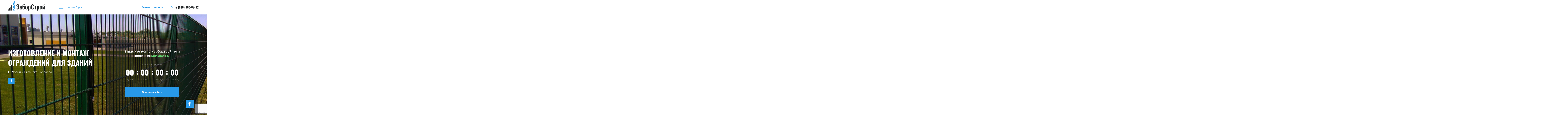

--- FILE ---
content_type: text/html; charset=UTF-8
request_url: https://ryazan-zabory.ru/ograzhdeniya-dlya-zdanij/
body_size: 16950
content:
<!doctype html>
<html dir="ltr" lang="ru">
<head>
    <meta name="viewport" content="width=device-width, initial-scale=1, maximum-scale=1, user-scalable=0">
	<meta http-equiv="Content-type" content="text/html; charset=UTF-8">
	<meta http-equiv="X-UA-Compatible" content="IE=Edge">
	
	<link rel="pingback" href="https://ryazan-zabory.ru/xmlrpc.php" />
	<meta name="yandex-verification" content="13bd41b3a5ae435a" />
<link rel="apple-touch-icon" sizes="60x60" href="/apple-touch-icon.png">
<link rel="icon" type="image/png" sizes="32x32" href="/favicon-32x32.png">
<link rel="icon" type="image/png" sizes="16x16" href="/favicon-16x16.png">
<link rel="manifest" href="/site.webmanifest">
<link rel="mask-icon" href="/safari-pinned-tab.svg" color="#5bbad5">
<meta name="msapplication-TileColor" content="#ffffff">
<meta name="theme-color" content="#ffffff">
<meta name="google-site-verification" content="7PVUnxa85DkyEUz2UiFvFZtC7w7A5N91Z0TPTgGDSVI" />
<meta name="cmsmagazine" content="e14526f29b6086bf98c6477f617d2b7c" />
<meta name="yandex-verification" content="3afad7a4e1befa8d" />
<meta name='robots' content='index, follow, max-image-preview:large, max-snippet:-1, max-video-preview:-1' />

	<!-- This site is optimized with the Yoast SEO plugin v21.8.1 - https://yoast.com/wordpress/plugins/seo/ -->
	<title>Забор для ограждения зданий под ключ в Рязани</title>
	<meta name="description" content="Компания &quot;ЗаборСтрой&quot; предлагает услуги по изготовлению и установке заборов для зданий под ключ в Рязани по самым низким ценам. Закажи строительство забора для зданий и получи 5 лет сервисной гарантии." />
	<link rel="canonical" href="https://ryazan-zabory.ru/ograzhdeniya-dlya-zdanij/" />
	<meta property="og:locale" content="ru_RU" />
	<meta property="og:type" content="article" />
	<meta property="og:title" content="Забор для ограждения зданий под ключ в Рязани" />
	<meta property="og:description" content="Компания &quot;ЗаборСтрой&quot; предлагает услуги по изготовлению и установке заборов для зданий под ключ в Рязани по самым низким ценам. Закажи строительство забора для зданий и получи 5 лет сервисной гарантии." />
	<meta property="og:url" content="https://ryazan-zabory.ru/ograzhdeniya-dlya-zdanij/" />
	<meta property="og:site_name" content="Заборы в Рязани" />
	<meta property="article:modified_time" content="2018-06-09T08:41:56+00:00" />
	<meta name="twitter:card" content="summary_large_image" />
	<!-- / Yoast SEO plugin. -->


<meta property="og:type" content="website"/>
<meta property="og:title" content="Ограждения для зданий"/>
<meta property="og:url" content="https://ryazan-zabory.ru/ograzhdeniya-dlya-zdanij/"/>
<meta property="og:site_name" content="Заборы в Рязани"/>
<meta property="og:description" content="Компания 'ЗаборСтрой' предлагает услуги по изготовлению и установке заборов для зданий под ключ в Рязани по самым низким ценам. Закажи строительство забора для зданий и получи 5 лет сервисной гарантии."/>
<meta property="og:locale" content="ru_RU"/>
<meta property="og:image" content=""/>
<base href='https://ryazan-zabory.ru/ograzhdeniya-dlya-zdanij/' />
<link rel='stylesheet' id='wp-block-library-css' href='https://ryazan-zabory.ru/wp-includes/css/dist/block-library/style.min.css?ver=6.2.8'  media='all' />
<link rel='stylesheet' id='classic-theme-styles-css' href='https://ryazan-zabory.ru/wp-includes/css/classic-themes.min.css?ver=6.2.8'  media='all' />
<style id='global-styles-inline-css' type='text/css'>
body{--wp--preset--color--black: #000000;--wp--preset--color--cyan-bluish-gray: #abb8c3;--wp--preset--color--white: #ffffff;--wp--preset--color--pale-pink: #f78da7;--wp--preset--color--vivid-red: #cf2e2e;--wp--preset--color--luminous-vivid-orange: #ff6900;--wp--preset--color--luminous-vivid-amber: #fcb900;--wp--preset--color--light-green-cyan: #7bdcb5;--wp--preset--color--vivid-green-cyan: #00d084;--wp--preset--color--pale-cyan-blue: #8ed1fc;--wp--preset--color--vivid-cyan-blue: #0693e3;--wp--preset--color--vivid-purple: #9b51e0;--wp--preset--gradient--vivid-cyan-blue-to-vivid-purple: linear-gradient(135deg,rgba(6,147,227,1) 0%,rgb(155,81,224) 100%);--wp--preset--gradient--light-green-cyan-to-vivid-green-cyan: linear-gradient(135deg,rgb(122,220,180) 0%,rgb(0,208,130) 100%);--wp--preset--gradient--luminous-vivid-amber-to-luminous-vivid-orange: linear-gradient(135deg,rgba(252,185,0,1) 0%,rgba(255,105,0,1) 100%);--wp--preset--gradient--luminous-vivid-orange-to-vivid-red: linear-gradient(135deg,rgba(255,105,0,1) 0%,rgb(207,46,46) 100%);--wp--preset--gradient--very-light-gray-to-cyan-bluish-gray: linear-gradient(135deg,rgb(238,238,238) 0%,rgb(169,184,195) 100%);--wp--preset--gradient--cool-to-warm-spectrum: linear-gradient(135deg,rgb(74,234,220) 0%,rgb(151,120,209) 20%,rgb(207,42,186) 40%,rgb(238,44,130) 60%,rgb(251,105,98) 80%,rgb(254,248,76) 100%);--wp--preset--gradient--blush-light-purple: linear-gradient(135deg,rgb(255,206,236) 0%,rgb(152,150,240) 100%);--wp--preset--gradient--blush-bordeaux: linear-gradient(135deg,rgb(254,205,165) 0%,rgb(254,45,45) 50%,rgb(107,0,62) 100%);--wp--preset--gradient--luminous-dusk: linear-gradient(135deg,rgb(255,203,112) 0%,rgb(199,81,192) 50%,rgb(65,88,208) 100%);--wp--preset--gradient--pale-ocean: linear-gradient(135deg,rgb(255,245,203) 0%,rgb(182,227,212) 50%,rgb(51,167,181) 100%);--wp--preset--gradient--electric-grass: linear-gradient(135deg,rgb(202,248,128) 0%,rgb(113,206,126) 100%);--wp--preset--gradient--midnight: linear-gradient(135deg,rgb(2,3,129) 0%,rgb(40,116,252) 100%);--wp--preset--duotone--dark-grayscale: url('#wp-duotone-dark-grayscale');--wp--preset--duotone--grayscale: url('#wp-duotone-grayscale');--wp--preset--duotone--purple-yellow: url('#wp-duotone-purple-yellow');--wp--preset--duotone--blue-red: url('#wp-duotone-blue-red');--wp--preset--duotone--midnight: url('#wp-duotone-midnight');--wp--preset--duotone--magenta-yellow: url('#wp-duotone-magenta-yellow');--wp--preset--duotone--purple-green: url('#wp-duotone-purple-green');--wp--preset--duotone--blue-orange: url('#wp-duotone-blue-orange');--wp--preset--font-size--small: 13px;--wp--preset--font-size--medium: 20px;--wp--preset--font-size--large: 36px;--wp--preset--font-size--x-large: 42px;--wp--preset--spacing--20: 0.44rem;--wp--preset--spacing--30: 0.67rem;--wp--preset--spacing--40: 1rem;--wp--preset--spacing--50: 1.5rem;--wp--preset--spacing--60: 2.25rem;--wp--preset--spacing--70: 3.38rem;--wp--preset--spacing--80: 5.06rem;--wp--preset--shadow--natural: 6px 6px 9px rgba(0, 0, 0, 0.2);--wp--preset--shadow--deep: 12px 12px 50px rgba(0, 0, 0, 0.4);--wp--preset--shadow--sharp: 6px 6px 0px rgba(0, 0, 0, 0.2);--wp--preset--shadow--outlined: 6px 6px 0px -3px rgba(255, 255, 255, 1), 6px 6px rgba(0, 0, 0, 1);--wp--preset--shadow--crisp: 6px 6px 0px rgba(0, 0, 0, 1);}:where(.is-layout-flex){gap: 0.5em;}body .is-layout-flow > .alignleft{float: left;margin-inline-start: 0;margin-inline-end: 2em;}body .is-layout-flow > .alignright{float: right;margin-inline-start: 2em;margin-inline-end: 0;}body .is-layout-flow > .aligncenter{margin-left: auto !important;margin-right: auto !important;}body .is-layout-constrained > .alignleft{float: left;margin-inline-start: 0;margin-inline-end: 2em;}body .is-layout-constrained > .alignright{float: right;margin-inline-start: 2em;margin-inline-end: 0;}body .is-layout-constrained > .aligncenter{margin-left: auto !important;margin-right: auto !important;}body .is-layout-constrained > :where(:not(.alignleft):not(.alignright):not(.alignfull)){max-width: var(--wp--style--global--content-size);margin-left: auto !important;margin-right: auto !important;}body .is-layout-constrained > .alignwide{max-width: var(--wp--style--global--wide-size);}body .is-layout-flex{display: flex;}body .is-layout-flex{flex-wrap: wrap;align-items: center;}body .is-layout-flex > *{margin: 0;}:where(.wp-block-columns.is-layout-flex){gap: 2em;}.has-black-color{color: var(--wp--preset--color--black) !important;}.has-cyan-bluish-gray-color{color: var(--wp--preset--color--cyan-bluish-gray) !important;}.has-white-color{color: var(--wp--preset--color--white) !important;}.has-pale-pink-color{color: var(--wp--preset--color--pale-pink) !important;}.has-vivid-red-color{color: var(--wp--preset--color--vivid-red) !important;}.has-luminous-vivid-orange-color{color: var(--wp--preset--color--luminous-vivid-orange) !important;}.has-luminous-vivid-amber-color{color: var(--wp--preset--color--luminous-vivid-amber) !important;}.has-light-green-cyan-color{color: var(--wp--preset--color--light-green-cyan) !important;}.has-vivid-green-cyan-color{color: var(--wp--preset--color--vivid-green-cyan) !important;}.has-pale-cyan-blue-color{color: var(--wp--preset--color--pale-cyan-blue) !important;}.has-vivid-cyan-blue-color{color: var(--wp--preset--color--vivid-cyan-blue) !important;}.has-vivid-purple-color{color: var(--wp--preset--color--vivid-purple) !important;}.has-black-background-color{background-color: var(--wp--preset--color--black) !important;}.has-cyan-bluish-gray-background-color{background-color: var(--wp--preset--color--cyan-bluish-gray) !important;}.has-white-background-color{background-color: var(--wp--preset--color--white) !important;}.has-pale-pink-background-color{background-color: var(--wp--preset--color--pale-pink) !important;}.has-vivid-red-background-color{background-color: var(--wp--preset--color--vivid-red) !important;}.has-luminous-vivid-orange-background-color{background-color: var(--wp--preset--color--luminous-vivid-orange) !important;}.has-luminous-vivid-amber-background-color{background-color: var(--wp--preset--color--luminous-vivid-amber) !important;}.has-light-green-cyan-background-color{background-color: var(--wp--preset--color--light-green-cyan) !important;}.has-vivid-green-cyan-background-color{background-color: var(--wp--preset--color--vivid-green-cyan) !important;}.has-pale-cyan-blue-background-color{background-color: var(--wp--preset--color--pale-cyan-blue) !important;}.has-vivid-cyan-blue-background-color{background-color: var(--wp--preset--color--vivid-cyan-blue) !important;}.has-vivid-purple-background-color{background-color: var(--wp--preset--color--vivid-purple) !important;}.has-black-border-color{border-color: var(--wp--preset--color--black) !important;}.has-cyan-bluish-gray-border-color{border-color: var(--wp--preset--color--cyan-bluish-gray) !important;}.has-white-border-color{border-color: var(--wp--preset--color--white) !important;}.has-pale-pink-border-color{border-color: var(--wp--preset--color--pale-pink) !important;}.has-vivid-red-border-color{border-color: var(--wp--preset--color--vivid-red) !important;}.has-luminous-vivid-orange-border-color{border-color: var(--wp--preset--color--luminous-vivid-orange) !important;}.has-luminous-vivid-amber-border-color{border-color: var(--wp--preset--color--luminous-vivid-amber) !important;}.has-light-green-cyan-border-color{border-color: var(--wp--preset--color--light-green-cyan) !important;}.has-vivid-green-cyan-border-color{border-color: var(--wp--preset--color--vivid-green-cyan) !important;}.has-pale-cyan-blue-border-color{border-color: var(--wp--preset--color--pale-cyan-blue) !important;}.has-vivid-cyan-blue-border-color{border-color: var(--wp--preset--color--vivid-cyan-blue) !important;}.has-vivid-purple-border-color{border-color: var(--wp--preset--color--vivid-purple) !important;}.has-vivid-cyan-blue-to-vivid-purple-gradient-background{background: var(--wp--preset--gradient--vivid-cyan-blue-to-vivid-purple) !important;}.has-light-green-cyan-to-vivid-green-cyan-gradient-background{background: var(--wp--preset--gradient--light-green-cyan-to-vivid-green-cyan) !important;}.has-luminous-vivid-amber-to-luminous-vivid-orange-gradient-background{background: var(--wp--preset--gradient--luminous-vivid-amber-to-luminous-vivid-orange) !important;}.has-luminous-vivid-orange-to-vivid-red-gradient-background{background: var(--wp--preset--gradient--luminous-vivid-orange-to-vivid-red) !important;}.has-very-light-gray-to-cyan-bluish-gray-gradient-background{background: var(--wp--preset--gradient--very-light-gray-to-cyan-bluish-gray) !important;}.has-cool-to-warm-spectrum-gradient-background{background: var(--wp--preset--gradient--cool-to-warm-spectrum) !important;}.has-blush-light-purple-gradient-background{background: var(--wp--preset--gradient--blush-light-purple) !important;}.has-blush-bordeaux-gradient-background{background: var(--wp--preset--gradient--blush-bordeaux) !important;}.has-luminous-dusk-gradient-background{background: var(--wp--preset--gradient--luminous-dusk) !important;}.has-pale-ocean-gradient-background{background: var(--wp--preset--gradient--pale-ocean) !important;}.has-electric-grass-gradient-background{background: var(--wp--preset--gradient--electric-grass) !important;}.has-midnight-gradient-background{background: var(--wp--preset--gradient--midnight) !important;}.has-small-font-size{font-size: var(--wp--preset--font-size--small) !important;}.has-medium-font-size{font-size: var(--wp--preset--font-size--medium) !important;}.has-large-font-size{font-size: var(--wp--preset--font-size--large) !important;}.has-x-large-font-size{font-size: var(--wp--preset--font-size--x-large) !important;}
.wp-block-navigation a:where(:not(.wp-element-button)){color: inherit;}
:where(.wp-block-columns.is-layout-flex){gap: 2em;}
.wp-block-pullquote{font-size: 1.5em;line-height: 1.6;}
</style>
<link rel='stylesheet' id='wpccp-css' href='https://ryazan-zabory.ru/wp-content/plugins/wp-content-copy-protection/assets/css/style.min.css?ver=1687888582'  media='all' />
<link rel='stylesheet' id='main-style-css' href='https://ryazan-zabory.ru/wp-content/themes/zabor/css/style.min.css?ver=1769431567'  media='all' />
<script  src='https://ryazan-zabory.ru/wp-includes/js/jquery/jquery.min.js?ver=3.6.4' id='jquery-core-js'></script>
<script  src='https://ryazan-zabory.ru/wp-includes/js/jquery/jquery-migrate.min.js?ver=3.4.0' id='jquery-migrate-js'></script>
<link rel="https://api.w.org/" href="https://ryazan-zabory.ru/wp-json/" /><link rel="alternate" type="application/json" href="https://ryazan-zabory.ru/wp-json/wp/v2/pages/64" /><link rel="EditURI" type="application/rsd+xml" title="RSD" href="https://ryazan-zabory.ru/xmlrpc.php?rsd" />
<link rel="wlwmanifest" type="application/wlwmanifest+xml" href="https://ryazan-zabory.ru/wp-includes/wlwmanifest.xml" />
<meta name="generator" content="WordPress 6.2.8" />
<link rel='shortlink' href='https://ryazan-zabory.ru/?p=64' />
<link rel="alternate" type="application/json+oembed" href="https://ryazan-zabory.ru/wp-json/oembed/1.0/embed?url=https%3A%2F%2Fryazan-zabory.ru%2Fograzhdeniya-dlya-zdanij%2F" />
<link rel="alternate" type="text/xml+oembed" href="https://ryazan-zabory.ru/wp-json/oembed/1.0/embed?url=https%3A%2F%2Fryazan-zabory.ru%2Fograzhdeniya-dlya-zdanij%2F&#038;format=xml" />

<div align="center">
	<noscript>
		<div style="position:fixed; top:0px; left:0px; z-index:3000; height:100%; width:100%; background-color:#FFFFFF">
			<br/><br/>
			<div style="font-family: Tahoma; font-size: 14px; background-color:#FFFFCC; border: 1pt solid Black; padding: 10pt;">
				Sorry, you have Javascript Disabled! To see this page as it is meant to appear, please enable your Javascript!
			</div>
		</div>
	</noscript>
</div>
<!-- Google Tag Manager -->
<script>(function(w,d,s,l,i){w[l]=w[l]||[];w[l].push({'gtm.start':
new Date().getTime(),event:'gtm.js'});var f=d.getElementsByTagName(s)[0],
j=d.createElement(s),dl=l!='dataLayer'?'&l='+l:'';j.async=true;j.src=
'https://www.googletagmanager.com/gtm.js?id='+i+dl;f.parentNode.insertBefore(j,f);
})(window,document,'script','dataLayer','GTM-MMZGRDC');</script>
<!-- End Google Tag Manager -->
</head>
<body class="page-template page-template-clone page-template-clone-php page page-id-64" itemscope="itemscope" itemtype="http://schema.org/WebPage">
    <!-- Google Tag Manager (noscript) -->
    <noscript><iframe src="https://www.googletagmanager.com/ns.html?id=GTM-MMZGRDC"
    height="0" width="0" style="display:none;visibility:hidden"></iframe></noscript>
    <!-- End Google Tag Manager (noscript) -->
	<div class="wrapper">
        <div class="tempalte"> 
            <header itemscope itemtype="http://schema.org/WPHeader">
        	<div class="container">
        	  <div class="row">
        	  	<div class="col-xs-4 col-sm-3 col-md-3">
                    <div class="logo_block">
                                    <a href="/"><img src="https://ryazan-zabory.ru/wp-content/uploads/2018/04/z-5.svg" class="logo" alt="Заборы в Рязани" title="Заборы в Рязани"></a>
                                    </div>
                                <a href="tel:+79209658902" class="telephone mobile_block_phone helios"><i class="icon-phone-receiver"></i>+7 (920) 965-89-02</a>
                 
        	    </div>
        	    <div class="col-xs-4 col-sm-3 col-md-4 col-lg-5">
                 <nav itemscope itemtype="http://www.schema.org/SiteNavigationElement" class="nav_menu">
                      <button type="button" class="menu_btn"><span class="icon_menu"><i class="icon_menu_font"></i></span><span class="btn_menu_text">Виды заборов</span></button>
                      <ul id="menu_top" class="menu_top"><li id="menu-item-515" class=" menu-item menu-item-type-post_type menu-item-object-page" itemprop="name"><a href="https://ryazan-zabory.ru/zabory-iz-profnastila/" itemprop="url">Заборы из профнастила</a></li>
<li id="menu-item-514" class=" menu-item menu-item-type-post_type menu-item-object-page" itemprop="name"><a href="https://ryazan-zabory.ru/zabory-iz-profilnoj-truby/" itemprop="url">Заборы из профильной трубы</a></li>
<li id="menu-item-82" class=" menu-item menu-item-type-post_type menu-item-object-page" itemprop="name"><a href="https://ryazan-zabory.ru/zabory-iz-evroshtaketnika/" itemprop="url">Заборы из евроштакетника</a></li>
<li id="menu-item-81" class=" menu-item menu-item-type-post_type menu-item-object-page" itemprop="name"><a href="https://ryazan-zabory.ru/zabory-iz-setki-rabitsa/" itemprop="url">Заборы из сетки Рабица</a></li>
<li id="menu-item-80" class=" menu-item menu-item-type-post_type menu-item-object-page" itemprop="name"><a href="https://ryazan-zabory.ru/zabory-iz-polikarbonata/" itemprop="url">Заборы из поликарбоната</a></li>
<li id="menu-item-79" class=" menu-item menu-item-type-post_type menu-item-object-page" itemprop="name"><a href="https://ryazan-zabory.ru/zayuory-s-kovkoj/" itemprop="url">Заборы с ковкой</a></li>
<li id="menu-item-78" class=" menu-item menu-item-type-post_type menu-item-object-page" itemprop="name"><a href="https://ryazan-zabory.ru/zabory-3d/" itemprop="url">Заборы 3D</a></li>
</ul>                 </nav>
        	    </div>
        	    <div class="col-xs-4 col-sm-6 col-md-5 col-lg-4">
                  <span id="call_btn" data-goal="form_call" class="form_btn_calls call_head">Заказать звонок</span>
                                <a href="tel:+79209658902" class="telephone mobilephone helios"><i class="icon-phone-receiver"></i>+7 (920) 965-89-02</a>
                 
        	    </div>        	    
        	  </div>
        	</div>
            </header>  
  <div class="background_slide" style="background-image: url(https://ryazan-zabory.ru/wp-content/uploads/2018/05/ograzhdenie-dlya-zdaniy-3.jpg)">
  <div class="container">
   <div class="row">
    <div class="col-md-6">
     <h1>Изготовление и монтаж ограждений для зданий</h1>
     <span class="text_type">В Рязани и Рязанской области</span>
     <div class="info_modal">
     <span class="icon_information"><i class="icon-info"></i></span>
     <div class="information_slide">
      <div class="close">
      <i class="icon-close-button"></i>
      </div>
      <div class="header_information">
        <h2>Забор для зданий</h2>

<p>Компания «ЗаборСтрой» занимается строительством ограждений и заборов для зданий и сооружений. Мы делаем заборы для общественных, производственных и административных зданий, для образовательных учреждений (школ, колледжей, университетов), для жилых многоквартирных домов, парков и прочих объектов. Мы знаем, как построить качественное ограждение, которое простоит долгие годы без каких-либо нареканий. Для предварительного расчета цены забора от вас потребуется размер периметра, высота, выбранный материал ограждения: профильная труба, кованая конструкция, сварная 3D сетка. Для составления точной сметы нужен осмотр территории нашим инженером-замерщиком. Выезжаем на объекты по всей Рязани и всему краю.</p>      </div>
      <div class="gallery_information row">
                 <div class="col-xs-4 col-sm-4 col-md-4"><img src="https://ryazan-zabory.ru/wp-content/uploads/2018/04/vorota-i-kalitki-3.jpg" alt=""></div>
                <div class="col-xs-4 col-sm-4 col-md-4"><img src="https://ryazan-zabory.ru/wp-content/uploads/2018/04/zabor-iz-profilnoy-truby-34.jpg" alt=""></div>
                <div class="col-xs-4 col-sm-4 col-md-4"><img src="https://ryazan-zabory.ru/wp-content/uploads/2018/04/zabor-iz-profilnoy-truby-23.jpg" alt=""></div>
             </div>
      <div class="footer_information">
        <h3>Ограждение для административных зданий и сооружений</h3>

<p>Лучшим вариантом для административных и общественных зданий и территорий являются светопроницаемые ограды с представительным внешним видом. Заборы из профильной трубы смотрятся строго и лаконично, к ним подходят как кирпичные, так и простые металлическое опорные столбы. Также их можно украсить коваными элементами - это привнесет оригинальную деталь в общий дизайн территории. При правильной обработке металла срок службы без ремонта и замены отдельных секций доходит до 30-40 лет. Минусов ограждение практически не имеет. </p>

<h3>Заборы для зданий школ, для спортивных и детских площадок</h3>

<p>Помимо обеспечения безопасности подобные ограды должны иметь привлекательный внешний вид, и не должны создавать излишнего затенения, чтобы не возникало эффекта закрытых стен. Лучше всего для таких задач подходят сварные и секционные 3D заборы. Ими можно нарастить большую высоту, для защиты окружающих территорий от мяча и прочих спортивных снарядов. Они быстро строятся, не требуют ухода, не закрывают солнечный свет и не становятся преградой для воздуха. </p>

<h3>Ограждения производственных и промышленных зданий и территорий</h3>

<p>Для подобных заборов лучшим вариантом является профнастил. Это дешевый и прочный материал, который создает глухую стену, защищая территорию от взглядов и проникновения посторонних. Дополнительное преимущество - скорость возведения. Профнастил можно крепить к простым лагам и стальным столбам, вбитым в землю (глубина 1200 мм.), если позволяет грунт. В случае строительных площадок и сооружений также можно использовать временные ограждения: сборные и переносные конструкции.</p>

      </div>            
     </div>
     </div> 
    </div>
    <div class="col-md-6">
      <div class="slide_day_back">
         
        <div class="title_special">Закажите монтаж забора сейчас и получите <span>скидку 5%</span> </div> 
                   <div class="days_text_special">Осталось времени</div>
            <div id="getting-started" class="helios">
                <input type="hidden" id="days_sp" value="2026-01-25 23:59:0">
                <span id="days_text_event" class="timer_text"></span>
                <span id="hour_text_event" class="timer_text"></span>
                <span id="minute_text_event" class="timer_text"></span>
                <span id="second_text_event" class="timer_text"></span>
           </div>
                 <div class="time_text">
                <span class="days_text special_text">Дней</span>
                <span class="hour_text special_text">Часов</span>
                <span class="minute_text special_text">Минут</span>
                <span class="second_text special_text">Секунд</span>    
                </div>

                     <div class="btn_slide">            
        <button type="button" class="zakaz_btn form_btn_zabor" data-goal="slider_zabor">Заказать забор</button>
        </div>    
    </div>  
    </div>  
   </div> 
  </div>
</div>
          
     
   
      
                     
             
 
 


  
       
<div class="uslugi_section ">
    <div class="container">
        <h2>Цены и виды заборов для ограждения зданий</h2>
      <div class="row row_center" >
                                           <div class="col-xs-4 col-sm-4 col-md-4 col-lg-3">
                    <a href="https://ryazan-zabory.ru/zabory-iz-profnastila/">
                     <div class="uslugin_block">
                      <img src="https://ryazan-zabory.ru/wp-content/uploads/2018/04/u1.jpg" alt="забор цена" title="забор цена">
                      <div class="caption_group">
                      <div class="caption">
                        <div class="caption_head helios">Забор из профнастила</div>
                        <div class="caption_price">
                          <div class="caption_price_block">
                                                                                     <span class="price_key">Цена монтажа: </span>
                                                                                        <div class="zabor_question"><i class="question"><svg xmlns="http://www.w3.org/2000/svg" xmlns:xlink="http://www.w3.org/1999/xlink" version="1.1" x="0px" y="0px" width="26px" height="26px" viewBox="0 0 612 612" style="enable-background:new 0 0 612 612;" xml:space="preserve">
    <path d="M336.962,200.875c7.956,9.792,11.906,21.337,11.906,34.634c0,9.514-2.727,18.666-8.151,27.512    c-2.977,5.007-6.898,9.848-11.795,14.465l-16.301,16.107c-15.634,15.356-25.732,28.958-30.35,40.865    c-4.618,11.878-6.927,27.54-6.927,46.957h36.275c0-17.108,1.947-30.044,5.814-38.807c3.866-8.763,12.323-19.444,25.37-32.102    c17.942-17.387,29.849-30.572,35.746-39.53s8.874-20.641,8.874-35.051c0-23.756-8.039-43.285-24.146-58.585    c-16.106-15.3-37.526-22.922-64.288-22.922c-28.931,0-51.686,8.929-68.266,26.789s-24.87,41.449-24.87,70.797h36.275    c0.667-17.665,3.478-31.184,8.346-40.559c8.679-16.83,24.369-25.259,47.068-25.259    C315.875,186.187,329.033,191.083,336.962,200.875z" style="fill: rgb(69, 161, 255);"></path>
    <rect x="274.51" y="415.214" width="40.559" height="42.367" style="fill: rgb(69, 161, 255);"></rect>
</svg></i>
                                <div class="block_question">
                                  <div class="block_table">
                                                                       <div class="block_tr">
                                      <span><strong>Высота:</strong></span>
                                      <span>от 1.5 до 3 м.</span> 
                                     </div>
                                                                       <div class="block_tr">
                                      <span><strong>Толщина листа:</strong></span>
                                      <span>от 0.4 до 0.7 мм.</span> 
                                     </div>
                                                                       <div class="block_tr">
                                      <span><strong>Профиль:</strong></span>
                                      <span>С8 / C10</span> 
                                     </div>
                                                                       <div class="block_tr">
                                      <span><strong>Покрытие:</strong></span>
                                      <span>оцинкованное / полимерное</span> 
                                     </div>
                                                                       <div class="block_tr">
                                      <span><strong>Столбы:</strong></span>
                                      <span>метал / кирпич / бетон</span> 
                                     </div>
                                                                       <div class="block_tr">
                                      <span><strong>Входная группа:</strong></span>
                                      <span>откатные ворота / распашные ворота / калитка</span> 
                                     </div>
                                                                       <div class="block_tr">
                                      <span><strong>Гарантия:</strong></span>
                                      <span>1 год</span> 
                                     </div>
                                                                    </div>
                                </div>
                          </div>
                                                          <div class="price_zabor">от <strong>350</strong> руб. м.п.</div> 
                                                      <span class="price_key">Цена под ключ: </span>                                                
                          <div class="price_zabor">от <strong>1000</strong> руб. м.п.</div>  
                        </div>
                        </div>
                      </div>  
                     <div class="more_block">Подробнее</div>
                    </div>
                     </div>
                     </a>
                   </div>
                                     <div class="col-xs-4 col-sm-4 col-md-4 col-lg-3">
                    <a href="https://ryazan-zabory.ru/zabory-iz-profilnoj-truby/">
                     <div class="uslugin_block">
                      <img src="https://ryazan-zabory.ru/wp-content/uploads/2018/04/u2.jpg" alt="Заборы в Рязани" title="Заборы в Рязани">
                      <div class="caption_group">
                      <div class="caption">
                        <div class="caption_head helios">Забор из профтрубы</div>
                        <div class="caption_price">
                          <div class="caption_price_block">
                                                                                     <span class="price_key">Цена монтажа: </span>
                                                                                        <div class="zabor_question"><i class="question"><svg xmlns="http://www.w3.org/2000/svg" xmlns:xlink="http://www.w3.org/1999/xlink" version="1.1" x="0px" y="0px" width="26px" height="26px" viewBox="0 0 612 612" style="enable-background:new 0 0 612 612;" xml:space="preserve">
    <path d="M336.962,200.875c7.956,9.792,11.906,21.337,11.906,34.634c0,9.514-2.727,18.666-8.151,27.512    c-2.977,5.007-6.898,9.848-11.795,14.465l-16.301,16.107c-15.634,15.356-25.732,28.958-30.35,40.865    c-4.618,11.878-6.927,27.54-6.927,46.957h36.275c0-17.108,1.947-30.044,5.814-38.807c3.866-8.763,12.323-19.444,25.37-32.102    c17.942-17.387,29.849-30.572,35.746-39.53s8.874-20.641,8.874-35.051c0-23.756-8.039-43.285-24.146-58.585    c-16.106-15.3-37.526-22.922-64.288-22.922c-28.931,0-51.686,8.929-68.266,26.789s-24.87,41.449-24.87,70.797h36.275    c0.667-17.665,3.478-31.184,8.346-40.559c8.679-16.83,24.369-25.259,47.068-25.259    C315.875,186.187,329.033,191.083,336.962,200.875z" style="fill: rgb(69, 161, 255);"></path>
    <rect x="274.51" y="415.214" width="40.559" height="42.367" style="fill: rgb(69, 161, 255);"></rect>
</svg></i>
                                <div class="block_question">
                                  <div class="block_table">
                                                                       <div class="block_tr">
                                      <span><strong>Высота:</strong></span>
                                      <span>от 1 до 4 м.</span> 
                                     </div>
                                                                       <div class="block_tr">
                                      <span><strong>Столбы:</strong></span>
                                      <span>от 60х60 до 120x120 мм.</span> 
                                     </div>
                                                                       <div class="block_tr">
                                      <span><strong>Толщина стенки:</strong></span>
                                      <span>от 2 до 6 мм.</span> 
                                     </div>
                                                                       <div class="block_tr">
                                      <span><strong>Покраска:</strong></span>
                                      <span>грунт-эмаль / полимерная</span> 
                                     </div>
                                                                       <div class="block_tr">
                                      <span><strong>Входная группа:</strong></span>
                                      <span>откатные ворота / распашные ворота / калитка</span> 
                                     </div>
                                                                       <div class="block_tr">
                                      <span><strong>Гарантия:</strong></span>
                                      <span>1 год</span> 
                                     </div>
                                                                    </div>
                                </div>
                          </div>
                                                          <div class="price_zabor">от <strong>500</strong> руб. м.п.</div> 
                                                      <span class="price_key">Цена под ключ: </span>                                                
                          <div class="price_zabor">от <strong>1450</strong> руб. м.п.</div>  
                        </div>
                        </div>
                      </div>  
                     <div class="more_block">Подробнее</div>
                    </div>
                     </div>
                     </a>
                   </div>
                                     <div class="col-xs-4 col-sm-4 col-md-4 col-lg-3">
                    <a href="https://ryazan-zabory.ru/zabory-iz-evroshtaketnika/">
                     <div class="uslugin_block">
                      <img src="https://ryazan-zabory.ru/wp-content/uploads/2018/04/u3.jpg" alt="заборы цена Рязань" title="заборы цена Рязань">
                      <div class="caption_group">
                      <div class="caption">
                        <div class="caption_head helios">Забор из евроштакетника</div>
                        <div class="caption_price">
                          <div class="caption_price_block">
                                                                                     <span class="price_key">Цена монтажа: </span>
                                                                                        <div class="zabor_question"><i class="question"><svg xmlns="http://www.w3.org/2000/svg" xmlns:xlink="http://www.w3.org/1999/xlink" version="1.1" x="0px" y="0px" width="26px" height="26px" viewBox="0 0 612 612" style="enable-background:new 0 0 612 612;" xml:space="preserve">
    <path d="M336.962,200.875c7.956,9.792,11.906,21.337,11.906,34.634c0,9.514-2.727,18.666-8.151,27.512    c-2.977,5.007-6.898,9.848-11.795,14.465l-16.301,16.107c-15.634,15.356-25.732,28.958-30.35,40.865    c-4.618,11.878-6.927,27.54-6.927,46.957h36.275c0-17.108,1.947-30.044,5.814-38.807c3.866-8.763,12.323-19.444,25.37-32.102    c17.942-17.387,29.849-30.572,35.746-39.53s8.874-20.641,8.874-35.051c0-23.756-8.039-43.285-24.146-58.585    c-16.106-15.3-37.526-22.922-64.288-22.922c-28.931,0-51.686,8.929-68.266,26.789s-24.87,41.449-24.87,70.797h36.275    c0.667-17.665,3.478-31.184,8.346-40.559c8.679-16.83,24.369-25.259,47.068-25.259    C315.875,186.187,329.033,191.083,336.962,200.875z" style="fill: rgb(69, 161, 255);"></path>
    <rect x="274.51" y="415.214" width="40.559" height="42.367" style="fill: rgb(69, 161, 255);"></rect>
</svg></i>
                                <div class="block_question">
                                  <div class="block_table">
                                                                       <div class="block_tr">
                                      <span><strong>Высота:</strong></span>
                                      <span>от 1 до 2.4 м.</span> 
                                     </div>
                                                                       <div class="block_tr">
                                      <span><strong>Ширина:</strong></span>
                                      <span>от 80 до 128 мм.</span> 
                                     </div>
                                                                       <div class="block_tr">
                                      <span><strong>Зазор между штакетинами:</strong></span>
                                      <span>от 1 до 10 см.</span> 
                                     </div>
                                                                       <div class="block_tr">
                                      <span><strong>Покрытие:</strong></span>
                                      <span>полимерное / защитная покраска</span> 
                                     </div>
                                                                       <div class="block_tr">
                                      <span><strong>Фундамент:</strong></span>
                                      <span>ленточный / точечный</span> 
                                     </div>
                                                                       <div class="block_tr">
                                      <span><strong>Столбы:</strong></span>
                                      <span>проф. труба / кирпич / блоки под камень</span> 
                                     </div>
                                                                       <div class="block_tr">
                                      <span><strong>Входная группа:</strong></span>
                                      <span>откатные ворота / распашные ворота / калитка</span> 
                                     </div>
                                                                       <div class="block_tr">
                                      <span><strong>Гарантия:</strong></span>
                                      <span>1 год</span> 
                                     </div>
                                                                    </div>
                                </div>
                          </div>
                                                          <div class="price_zabor">от <strong>450</strong> руб. м.п.</div> 
                                                      <span class="price_key">Цена под ключ: </span>                                                
                          <div class="price_zabor">от <strong>1650</strong> руб. м.п.</div>  
                        </div>
                        </div>
                      </div>  
                     <div class="more_block">Подробнее</div>
                    </div>
                     </div>
                     </a>
                   </div>
                                     <div class="col-xs-4 col-sm-4 col-md-4 col-lg-3">
                    <a href="https://ryazan-zabory.ru/zabory-iz-setki-rabitsa/">
                     <div class="uslugin_block">
                      <img src="https://ryazan-zabory.ru/wp-content/uploads/2018/04/u4.jpg" alt="заборы и ограждения" title="заборы и ограждения">
                      <div class="caption_group">
                      <div class="caption">
                        <div class="caption_head helios">Забор из сетки рабица</div>
                        <div class="caption_price">
                          <div class="caption_price_block">
                                                                                     <span class="price_key">Цена монтажа: </span>
                                                                                        <div class="zabor_question"><i class="question"><svg xmlns="http://www.w3.org/2000/svg" xmlns:xlink="http://www.w3.org/1999/xlink" version="1.1" x="0px" y="0px" width="26px" height="26px" viewBox="0 0 612 612" style="enable-background:new 0 0 612 612;" xml:space="preserve">
    <path d="M336.962,200.875c7.956,9.792,11.906,21.337,11.906,34.634c0,9.514-2.727,18.666-8.151,27.512    c-2.977,5.007-6.898,9.848-11.795,14.465l-16.301,16.107c-15.634,15.356-25.732,28.958-30.35,40.865    c-4.618,11.878-6.927,27.54-6.927,46.957h36.275c0-17.108,1.947-30.044,5.814-38.807c3.866-8.763,12.323-19.444,25.37-32.102    c17.942-17.387,29.849-30.572,35.746-39.53s8.874-20.641,8.874-35.051c0-23.756-8.039-43.285-24.146-58.585    c-16.106-15.3-37.526-22.922-64.288-22.922c-28.931,0-51.686,8.929-68.266,26.789s-24.87,41.449-24.87,70.797h36.275    c0.667-17.665,3.478-31.184,8.346-40.559c8.679-16.83,24.369-25.259,47.068-25.259    C315.875,186.187,329.033,191.083,336.962,200.875z" style="fill: rgb(69, 161, 255);"></path>
    <rect x="274.51" y="415.214" width="40.559" height="42.367" style="fill: rgb(69, 161, 255);"></rect>
</svg></i>
                                <div class="block_question">
                                  <div class="block_table">
                                                                       <div class="block_tr">
                                      <span><strong>Высота:</strong></span>
                                      <span>от 1.2 до 2 м.</span> 
                                     </div>
                                                                       <div class="block_tr">
                                      <span><strong>Столбы:</strong></span>
                                      <span>от 40х40 до 60х60 мм.</span> 
                                     </div>
                                                                       <div class="block_tr">
                                      <span><strong>Толщина сетки:</strong></span>
                                      <span>от 1.6 до 2.5 мм.</span> 
                                     </div>
                                                                       <div class="block_tr">
                                      <span><strong>Покрытие:</strong></span>
                                      <span>оцинкованное</span> 
                                     </div>
                                                                       <div class="block_tr">
                                      <span><strong>Входная группа:</strong></span>
                                      <span>калитка</span> 
                                     </div>
                                                                       <div class="block_tr">
                                      <span><strong>Гарантия:</strong></span>
                                      <span>1 год</span> 
                                     </div>
                                                                    </div>
                                </div>
                          </div>
                                                          <div class="price_zabor">от <strong>300</strong> руб. м.п.</div> 
                                                      <span class="price_key">Цена под ключ: </span>                                                
                          <div class="price_zabor">от <strong>450</strong> руб. м.п.</div>  
                        </div>
                        </div>
                      </div>  
                     <div class="more_block">Подробнее</div>
                    </div>
                     </div>
                     </a>
                   </div>
                                     <div class="col-xs-4 col-sm-4 col-md-4 col-lg-3">
                    <a href="https://ryazan-zabory.ru/zabory-iz-polikarbonata/">
                     <div class="uslugin_block">
                      <img src="https://ryazan-zabory.ru/wp-content/uploads/2018/04/u5.jpg" alt="стоимость забора" title="стоимость забора">
                      <div class="caption_group">
                      <div class="caption">
                        <div class="caption_head helios">Забор из поликарбоната</div>
                        <div class="caption_price">
                          <div class="caption_price_block">
                                                                                     <span class="price_key">Цена монтажа: </span>
                                                                                        <div class="zabor_question"><i class="question"><svg xmlns="http://www.w3.org/2000/svg" xmlns:xlink="http://www.w3.org/1999/xlink" version="1.1" x="0px" y="0px" width="26px" height="26px" viewBox="0 0 612 612" style="enable-background:new 0 0 612 612;" xml:space="preserve">
    <path d="M336.962,200.875c7.956,9.792,11.906,21.337,11.906,34.634c0,9.514-2.727,18.666-8.151,27.512    c-2.977,5.007-6.898,9.848-11.795,14.465l-16.301,16.107c-15.634,15.356-25.732,28.958-30.35,40.865    c-4.618,11.878-6.927,27.54-6.927,46.957h36.275c0-17.108,1.947-30.044,5.814-38.807c3.866-8.763,12.323-19.444,25.37-32.102    c17.942-17.387,29.849-30.572,35.746-39.53s8.874-20.641,8.874-35.051c0-23.756-8.039-43.285-24.146-58.585    c-16.106-15.3-37.526-22.922-64.288-22.922c-28.931,0-51.686,8.929-68.266,26.789s-24.87,41.449-24.87,70.797h36.275    c0.667-17.665,3.478-31.184,8.346-40.559c8.679-16.83,24.369-25.259,47.068-25.259    C315.875,186.187,329.033,191.083,336.962,200.875z" style="fill: rgb(69, 161, 255);"></path>
    <rect x="274.51" y="415.214" width="40.559" height="42.367" style="fill: rgb(69, 161, 255);"></rect>
</svg></i>
                                <div class="block_question">
                                  <div class="block_table">
                                                                       <div class="block_tr">
                                      <span><strong>Высота:</strong></span>
                                      <span>от 1.5 до 2.1 м.</span> 
                                     </div>
                                                                       <div class="block_tr">
                                      <span><strong>Материал:</strong></span>
                                      <span>сотовый / монолитный</span> 
                                     </div>
                                                                       <div class="block_tr">
                                      <span><strong>Толщина материала:</strong></span>
                                      <span>6 / 8 / 10 мм.</span> 
                                     </div>
                                                                       <div class="block_tr">
                                      <span><strong>Столбы:</strong></span>
                                      <span>от 60х60 до 100х100 мм.</span> 
                                     </div>
                                                                       <div class="block_tr">
                                      <span><strong>Краска:</strong></span>
                                      <span>грунт-эмаль / полимерная</span> 
                                     </div>
                                                                       <div class="block_tr">
                                      <span><strong>Гарантия:</strong></span>
                                      <span>1 год</span> 
                                     </div>
                                                                    </div>
                                </div>
                          </div>
                                                          <div class="price_zabor">от <strong>1700</strong> руб. м.п.</div> 
                                                      <span class="price_key">Цена под ключ: </span>                                                
                          <div class="price_zabor">от <strong>3000</strong> руб. м.п.</div>  
                        </div>
                        </div>
                      </div>  
                     <div class="more_block">Подробнее</div>
                    </div>
                     </div>
                     </a>
                   </div>
                                     <div class="col-xs-4 col-sm-4 col-md-4 col-lg-3">
                    <a href="https://ryazan-zabory.ru/zayuory-s-kovkoj/">
                     <div class="uslugin_block">
                      <img src="https://ryazan-zabory.ru/wp-content/uploads/2018/04/u6.jpg" alt="строительство заборов в Рязани" title="строительство заборов в Рязани">
                      <div class="caption_group">
                      <div class="caption">
                        <div class="caption_head helios">Забор ковкой</div>
                        <div class="caption_price">
                          <div class="caption_price_block">
                                                                                     <span class="price_key">Цена монтажа: </span>
                                                                                        <div class="zabor_question"><i class="question"><svg xmlns="http://www.w3.org/2000/svg" xmlns:xlink="http://www.w3.org/1999/xlink" version="1.1" x="0px" y="0px" width="26px" height="26px" viewBox="0 0 612 612" style="enable-background:new 0 0 612 612;" xml:space="preserve">
    <path d="M336.962,200.875c7.956,9.792,11.906,21.337,11.906,34.634c0,9.514-2.727,18.666-8.151,27.512    c-2.977,5.007-6.898,9.848-11.795,14.465l-16.301,16.107c-15.634,15.356-25.732,28.958-30.35,40.865    c-4.618,11.878-6.927,27.54-6.927,46.957h36.275c0-17.108,1.947-30.044,5.814-38.807c3.866-8.763,12.323-19.444,25.37-32.102    c17.942-17.387,29.849-30.572,35.746-39.53s8.874-20.641,8.874-35.051c0-23.756-8.039-43.285-24.146-58.585    c-16.106-15.3-37.526-22.922-64.288-22.922c-28.931,0-51.686,8.929-68.266,26.789s-24.87,41.449-24.87,70.797h36.275    c0.667-17.665,3.478-31.184,8.346-40.559c8.679-16.83,24.369-25.259,47.068-25.259    C315.875,186.187,329.033,191.083,336.962,200.875z" style="fill: rgb(69, 161, 255);"></path>
    <rect x="274.51" y="415.214" width="40.559" height="42.367" style="fill: rgb(69, 161, 255);"></rect>
</svg></i>
                                <div class="block_question">
                                  <div class="block_table">
                                                                       <div class="block_tr">
                                      <span><strong>Высота:</strong></span>
                                      <span>от 1.5 до 3 м.</span> 
                                     </div>
                                                                       <div class="block_tr">
                                      <span><strong>Покрытие:</strong></span>
                                      <span>грунт-эмаль/полимерная</span> 
                                     </div>
                                                                       <div class="block_tr">
                                      <span><strong>Столбы:</strong></span>
                                      <span>кирпич / бетон / проф. труба</span> 
                                     </div>
                                                                       <div class="block_tr">
                                      <span><strong>Фундамент:</strong></span>
                                      <span>ленточный / точечный</span> 
                                     </div>
                                                                       <div class="block_tr">
                                      <span><strong>Входная группа:</strong></span>
                                      <span>откатные ворота / распашные ворота / калитка</span> 
                                     </div>
                                                                       <div class="block_tr">
                                      <span><strong>Гарантия:</strong></span>
                                      <span>1 год</span> 
                                     </div>
                                                                    </div>
                                </div>
                          </div>
                                                          <div class="price_zabor">от <strong>1000</strong> руб. м.п.</div> 
                                                      <span class="price_key">Цена под ключ: </span>                                                
                          <div class="price_zabor"><strong>договорная</strong></div>  
                        </div>
                        </div>
                      </div>  
                     <div class="more_block">Подробнее</div>
                    </div>
                     </div>
                     </a>
                   </div>
                                     <div class="col-xs-4 col-sm-4 col-md-4 col-lg-3">
                    <a href="https://ryazan-zabory.ru/zabory-3d/">
                     <div class="uslugin_block">
                      <img src="https://ryazan-zabory.ru/wp-content/uploads/2018/04/u7.jpg" alt="сколько стоит забор" title="сколько стоит забор">
                      <div class="caption_group">
                      <div class="caption">
                        <div class="caption_head helios">Забор 3D</div>
                        <div class="caption_price">
                          <div class="caption_price_block">
                                                                                     <span class="price_key">Цена монтажа: </span>
                                                                                        <div class="zabor_question"><i class="question"><svg xmlns="http://www.w3.org/2000/svg" xmlns:xlink="http://www.w3.org/1999/xlink" version="1.1" x="0px" y="0px" width="26px" height="26px" viewBox="0 0 612 612" style="enable-background:new 0 0 612 612;" xml:space="preserve">
    <path d="M336.962,200.875c7.956,9.792,11.906,21.337,11.906,34.634c0,9.514-2.727,18.666-8.151,27.512    c-2.977,5.007-6.898,9.848-11.795,14.465l-16.301,16.107c-15.634,15.356-25.732,28.958-30.35,40.865    c-4.618,11.878-6.927,27.54-6.927,46.957h36.275c0-17.108,1.947-30.044,5.814-38.807c3.866-8.763,12.323-19.444,25.37-32.102    c17.942-17.387,29.849-30.572,35.746-39.53s8.874-20.641,8.874-35.051c0-23.756-8.039-43.285-24.146-58.585    c-16.106-15.3-37.526-22.922-64.288-22.922c-28.931,0-51.686,8.929-68.266,26.789s-24.87,41.449-24.87,70.797h36.275    c0.667-17.665,3.478-31.184,8.346-40.559c8.679-16.83,24.369-25.259,47.068-25.259    C315.875,186.187,329.033,191.083,336.962,200.875z" style="fill: rgb(69, 161, 255);"></path>
    <rect x="274.51" y="415.214" width="40.559" height="42.367" style="fill: rgb(69, 161, 255);"></rect>
</svg></i>
                                <div class="block_question">
                                  <div class="block_table">
                                                                       <div class="block_tr">
                                      <span><strong>Высота:</strong></span>
                                      <span>от 0.56 до 2.46 м</span> 
                                     </div>
                                                                       <div class="block_tr">
                                      <span><strong>Толщина прута:</strong></span>
                                      <span>от 3 до 5 мм.</span> 
                                     </div>
                                                                       <div class="block_tr">
                                      <span><strong>Покрытие:</strong></span>
                                      <span>оцинкованное / полимерное, на выбор</span> 
                                     </div>
                                                                       <div class="block_tr">
                                      <span><strong>Столбы:</strong></span>
                                      <span>от 40х40 до 120х120 мм.</span> 
                                     </div>
                                                                       <div class="block_tr">
                                      <span><strong>Входная группа:</strong></span>
                                      <span>откатные ворота / распашные ворота / калитка</span> 
                                     </div>
                                                                       <div class="block_tr">
                                      <span><strong>Гарантия:</strong></span>
                                      <span>1 год</span> 
                                     </div>
                                                                    </div>
                                </div>
                          </div>
                                                          <div class="price_zabor">от <strong>450</strong> руб. м.п.</div> 
                                                      <span class="price_key">Цена под ключ: </span>                                                
                          <div class="price_zabor">от <strong>1450</strong> руб. м.п.</div>  
                        </div>
                        </div>
                      </div>  
                     <div class="more_block">Подробнее</div>
                    </div>
                     </div>
                     </a>
                   </div>
                                                        </div>
    </div>
</div>
      
     
   
      
                     
             
 
 


  
         <div class="all_work">
    <div class="container">
      <h3>Наши работы</h3>
       <div class="row">
       <div id="all_slide">
                 <div class="slide_block">  
         <div class="colfixslide col-xs-5 col-sm-5 col-md-5">
        <div class="work_slide" id="sl0">
                                  <div class="img_slide">
                 <img src="https://ryazan-zabory.ru/wp-content/uploads/2018/04/zabor-iz-profnastila-3-474x335.jpg" alt="" title="">
                 </div>
                                  <div class="img_slide">
                 <img src="https://ryazan-zabory.ru/wp-content/uploads/2018/04/zabor-iz-profnastila-1-474x335.jpg" alt="" title="">
                 </div>
                                  <div class="img_slide">
                 <img src="https://ryazan-zabory.ru/wp-content/uploads/2018/04/zabor-iz-profnastila-1-1-474x335.jpg" alt="" title="">
                 </div>
                                  <div class="img_slide">
                 <img src="https://ryazan-zabory.ru/wp-content/uploads/2018/04/zabor-iz-profnastila-2-474x335.jpg" alt="" title="">
                 </div>
                                  <div class="img_slide">
                 <img src="https://ryazan-zabory.ru/wp-content/uploads/2018/04/zabor-iz-profnastila-4-474x335.jpg" alt="" title="">
                 </div>
                                  <div class="img_slide">
                 <img src="https://ryazan-zabory.ru/wp-content/uploads/2018/04/zabor-iz-profnastila-5-474x335.jpg" alt="" title="">
                 </div>
                                  <div class="img_slide">
                 <img src="https://ryazan-zabory.ru/wp-content/uploads/2018/04/zabor-iz-profnastila-6-474x335.jpg" alt="" title="">
                 </div>
                  
        </div>
                <div class="work_slide_mini" id="slm0">
                                  <div class="img_slide">
                 <img src="https://ryazan-zabory.ru/wp-content/uploads/2018/04/zabor-iz-profnastila-3-80x80.jpg" alt="">
                 </div>
                                 <div class="img_slide">
                 <img src="https://ryazan-zabory.ru/wp-content/uploads/2018/04/zabor-iz-profnastila-1-80x80.jpg" alt="">
                 </div>
                                 <div class="img_slide">
                 <img src="https://ryazan-zabory.ru/wp-content/uploads/2018/04/zabor-iz-profnastila-1-1-80x80.jpg" alt="">
                 </div>
                                 <div class="img_slide">
                 <img src="https://ryazan-zabory.ru/wp-content/uploads/2018/04/zabor-iz-profnastila-2-80x80.jpg" alt="">
                 </div>
                                 <div class="img_slide">
                 <img src="https://ryazan-zabory.ru/wp-content/uploads/2018/04/zabor-iz-profnastila-4-80x80.jpg" alt="">
                 </div>
                                 <div class="img_slide">
                 <img src="https://ryazan-zabory.ru/wp-content/uploads/2018/04/zabor-iz-profnastila-5-80x80.jpg" alt="">
                 </div>
                                 <div class="img_slide">
                 <img src="https://ryazan-zabory.ru/wp-content/uploads/2018/04/zabor-iz-profnastila-6-80x80.jpg" alt="">
                 </div>
                
        </div>
       </div>
                 <div class="col-xs-7 col-sm-7 col-md-7">
                  <div class="specification_block">
                  <div class="name_work helios">Забор из профнастила</div>
                                                                         <div class="block_tr">
                            <span><strong>Высота:</strong></span>
                            <span>2 м.</span> 
                            </div>
                                              <div class="block_tr">
                            <span><strong>Толщина листа:</strong></span>
                            <span>0,5 мм.</span> 
                            </div>
                                              <div class="block_tr">
                            <span><strong>Профиль:</strong></span>
                            <span>С:21</span> 
                            </div>
                                              <div class="block_tr">
                            <span><strong>Покрытие:</strong></span>
                            <span>оцинкованное полимерное</span> 
                            </div>
                                              <div class="block_tr">
                            <span><strong>Столбы:</strong></span>
                            <span>50х50 мм.</span> 
                            </div>
                                              <div class="block_tr">
                            <span><strong>Поперечные лаги:</strong></span>
                            <span>40х20 мм.</span> 
                            </div>
                                              <div class="block_tr">
                            <span><strong>Фундамент:</strong></span>
                            <span>точечное бетонирование</span> 
                            </div>
                                              <div class="block_tr">
                            <span><strong>Входная группа:</strong></span>
                            <span>откатные ворота + калитка</span> 
                            </div>
                                                      <div class="group_slide">
                                    <div class="price_work"><span>Цена под ключ: &nbsp; </span> <strong>149 000 рублей</strong></div>
                  <button type="button" class="zakaz_btn btn_slide_work form_btn_zabor" data-goal="hochu_takoy_zabor">Хочу такой же забор</button>
                  </div>  
                 </div>
                </div>
       </div>
                <div class="slide_block">  
         <div class="colfixslide col-xs-5 col-sm-5 col-md-5">
        <div class="work_slide" id="sl1">
                                  <div class="img_slide">
                 <img src="https://ryazan-zabory.ru/wp-content/uploads/2018/04/zabor-3d-1-474x335.jpg" alt="" title="">
                 </div>
                                  <div class="img_slide">
                 <img src="https://ryazan-zabory.ru/wp-content/uploads/2018/04/zabor-3d-2-474x335.jpg" alt="" title="">
                 </div>
                                  <div class="img_slide">
                 <img src="https://ryazan-zabory.ru/wp-content/uploads/2018/04/zabor-3d-3-474x335.jpg" alt="" title="">
                 </div>
                                  <div class="img_slide">
                 <img src="https://ryazan-zabory.ru/wp-content/uploads/2018/04/zabor-3d-4-474x335.jpg" alt="" title="">
                 </div>
                                  <div class="img_slide">
                 <img src="https://ryazan-zabory.ru/wp-content/uploads/2018/04/zabor-3d-5-474x335.jpg" alt="" title="">
                 </div>
                                  <div class="img_slide">
                 <img src="https://ryazan-zabory.ru/wp-content/uploads/2018/04/zabor-3d-6-474x335.jpg" alt="" title="">
                 </div>
                                  <div class="img_slide">
                 <img src="https://ryazan-zabory.ru/wp-content/uploads/2018/04/zabor-3d-7-474x335.jpg" alt="" title="">
                 </div>
                                  <div class="img_slide">
                 <img src="https://ryazan-zabory.ru/wp-content/uploads/2018/04/zabor-3d-8-474x335.jpg" alt="" title="">
                 </div>
                  
        </div>
                <div class="work_slide_mini" id="slm1">
                                  <div class="img_slide">
                 <img src="https://ryazan-zabory.ru/wp-content/uploads/2018/04/zabor-3d-1-80x80.jpg" alt="">
                 </div>
                                 <div class="img_slide">
                 <img src="https://ryazan-zabory.ru/wp-content/uploads/2018/04/zabor-3d-2-80x80.jpg" alt="">
                 </div>
                                 <div class="img_slide">
                 <img src="https://ryazan-zabory.ru/wp-content/uploads/2018/04/zabor-3d-3-80x80.jpg" alt="">
                 </div>
                                 <div class="img_slide">
                 <img src="https://ryazan-zabory.ru/wp-content/uploads/2018/04/zabor-3d-4-80x80.jpg" alt="">
                 </div>
                                 <div class="img_slide">
                 <img src="https://ryazan-zabory.ru/wp-content/uploads/2018/04/zabor-3d-5-80x80.jpg" alt="">
                 </div>
                                 <div class="img_slide">
                 <img src="https://ryazan-zabory.ru/wp-content/uploads/2018/04/zabor-3d-6-80x80.jpg" alt="">
                 </div>
                                 <div class="img_slide">
                 <img src="https://ryazan-zabory.ru/wp-content/uploads/2018/04/zabor-3d-7-80x80.jpg" alt="">
                 </div>
                                 <div class="img_slide">
                 <img src="https://ryazan-zabory.ru/wp-content/uploads/2018/04/zabor-3d-8-80x80.jpg" alt="">
                 </div>
                
        </div>
       </div>
                 <div class="col-xs-7 col-sm-7 col-md-7">
                  <div class="specification_block">
                  <div class="name_work helios">Забор 3D</div>
                                                                         <div class="block_tr">
                            <span><strong>Высота:</strong></span>
                            <span>2,06 м.</span> 
                            </div>
                                              <div class="block_tr">
                            <span><strong>Толщина трубы:</strong></span>
                            <span>60х60 мм.</span> 
                            </div>
                                              <div class="block_tr">
                            <span><strong>Диаметр прута:</strong></span>
                            <span>4 мм.</span> 
                            </div>
                                              <div class="block_tr">
                            <span><strong>Фундамент:</strong></span>
                            <span>точечное бетонирование</span> 
                            </div>
                                              <div class="block_tr">
                            <span><strong>Покрытие:</strong></span>
                            <span>оцинкованное полимерное</span> 
                            </div>
                                              <div class="block_tr">
                            <span><strong>Входная группа:</strong></span>
                            <span>откатные ворота + калитка</span> 
                            </div>
                                                      <div class="group_slide">
                                    <div class="price_work"><span>Цена под ключ: &nbsp; </span> <strong>278 300 рублей</strong></div>
                  <button type="button" class="zakaz_btn btn_slide_work form_btn_zabor" data-goal="hochu_takoy_zabor">Хочу такой же забор</button>
                  </div>  
                 </div>
                </div>
       </div>
                <div class="slide_block">  
         <div class="colfixslide col-xs-5 col-sm-5 col-md-5">
        <div class="work_slide" id="sl2">
                                  <div class="img_slide">
                 <img src="https://ryazan-zabory.ru/wp-content/uploads/2018/04/zabor-iz-profilnoy-truby-28-474x335.jpg" alt="заборы ограждения профильной трубы" title="заборы ограждения профильной трубы">
                 </div>
                                  <div class="img_slide">
                 <img src="https://ryazan-zabory.ru/wp-content/uploads/2018/04/zabor-iz-profilnoy-truby-29-474x335.jpg" alt="изготовление забора из профильной трубы в Рязани" title="изготовление забора из профильной трубы в Рязани">
                 </div>
                                  <div class="img_slide">
                 <img src="https://ryazan-zabory.ru/wp-content/uploads/2018/04/zabor-iz-profilnoy-truby-30-474x335.jpg" alt="профильный забор цена работы" title="профильный забор цена работы">
                 </div>
                                  <div class="img_slide">
                 <img src="https://ryazan-zabory.ru/wp-content/uploads/2018/04/zabor-iz-profilnoy-truby-31-474x335.jpg" alt="сварной профильный забор" title="сварной профильный забор">
                 </div>
                                  <div class="img_slide">
                 <img src="https://ryazan-zabory.ru/wp-content/uploads/2018/04/zabor-iz-profilnoy-truby-32-474x335.jpg" alt="монтаж забора из профильной трубы стоимость" title="монтаж забора из профильной трубы стоимость">
                 </div>
                  
        </div>
                <div class="work_slide_mini" id="slm2">
                                  <div class="img_slide">
                 <img src="https://ryazan-zabory.ru/wp-content/uploads/2018/04/zabor-iz-profilnoy-truby-28-80x80.jpg" alt="">
                 </div>
                                 <div class="img_slide">
                 <img src="https://ryazan-zabory.ru/wp-content/uploads/2018/04/zabor-iz-profilnoy-truby-29-80x80.jpg" alt="">
                 </div>
                                 <div class="img_slide">
                 <img src="https://ryazan-zabory.ru/wp-content/uploads/2018/04/zabor-iz-profilnoy-truby-30-80x80.jpg" alt="">
                 </div>
                                 <div class="img_slide">
                 <img src="https://ryazan-zabory.ru/wp-content/uploads/2018/04/zabor-iz-profilnoy-truby-31-80x80.jpg" alt="">
                 </div>
                                 <div class="img_slide">
                 <img src="https://ryazan-zabory.ru/wp-content/uploads/2018/04/zabor-iz-profilnoy-truby-32-80x80.jpg" alt="">
                 </div>
                
        </div>
       </div>
                 <div class="col-xs-7 col-sm-7 col-md-7">
                  <div class="specification_block">
                  <div class="name_work helios">Забор из профильной трубы</div>
                                                                         <div class="block_tr">
                            <span><strong>Высота:</strong></span>
                            <span>2 м.</span> 
                            </div>
                                              <div class="block_tr">
                            <span><strong>Несущая труба:</strong></span>
                            <span>40х20 мм.</span> 
                            </div>
                                              <div class="block_tr">
                            <span><strong>Опорные столбики:</strong></span>
                            <span>60х60 мм.</span> 
                            </div>
                                              <div class="block_tr">
                            <span><strong>Фундамент:</strong></span>
                            <span>точечный</span> 
                            </div>
                                              <div class="block_tr">
                            <span><strong>Листы обшивки:</strong></span>
                            <span>грунт-эмаль</span> 
                            </div>
                                              <div class="block_tr">
                            <span><strong>Входная группа:</strong></span>
                            <span>калитка</span> 
                            </div>
                                                      <div class="group_slide">
                                    <div class="price_work"><span>Цена под ключ: &nbsp; </span> <strong>97 000 рублей</strong></div>
                  <button type="button" class="zakaz_btn btn_slide_work form_btn_zabor" data-goal="hochu_takoy_zabor">Хочу такой же забор</button>
                  </div>  
                 </div>
                </div>
       </div>
                <div class="slide_block">  
         <div class="colfixslide col-xs-5 col-sm-5 col-md-5">
        <div class="work_slide" id="sl3">
                                  <div class="img_slide">
                 <img src="https://ryazan-zabory.ru/wp-content/uploads/2018/04/zabor-iz-evroshtaketnika-38-474x335.jpg" alt="забор из дерева евроштакетника" title="забор из дерева евроштакетника">
                 </div>
                                  <div class="img_slide">
                 <img src="https://ryazan-zabory.ru/wp-content/uploads/2018/04/zabor-iz-evroshtaketnika-40-474x335.jpg" alt="забор из евроштакетника для палисадника" title="забор из евроштакетника для палисадника">
                 </div>
                                  <div class="img_slide">
                 <img src="https://ryazan-zabory.ru/wp-content/uploads/2018/04/zabor-iz-evroshtaketnika-39-474x335.jpg" alt="забор из евроштакетника под дерево" title="забор из евроштакетника под дерево">
                 </div>
                                  <div class="img_slide">
                 <img src="https://ryazan-zabory.ru/wp-content/uploads/2018/04/zabor-iz-evroshtaketnika-42-474x335.jpg" alt="монтаж забора из евроштакетника цена" title="монтаж забора из евроштакетника цена">
                 </div>
                                  <div class="img_slide">
                 <img src="https://ryazan-zabory.ru/wp-content/uploads/2018/04/zabor-iz-evroshtaketnika-41-474x335.jpg" alt="забор из евроштакетника под дерево фото" title="забор из евроштакетника под дерево фото">
                 </div>
                  
        </div>
                <div class="work_slide_mini" id="slm3">
                                  <div class="img_slide">
                 <img src="https://ryazan-zabory.ru/wp-content/uploads/2018/04/zabor-iz-evroshtaketnika-38-80x80.jpg" alt="">
                 </div>
                                 <div class="img_slide">
                 <img src="https://ryazan-zabory.ru/wp-content/uploads/2018/04/zabor-iz-evroshtaketnika-40-80x80.jpg" alt="">
                 </div>
                                 <div class="img_slide">
                 <img src="https://ryazan-zabory.ru/wp-content/uploads/2018/04/zabor-iz-evroshtaketnika-39-80x80.jpg" alt="">
                 </div>
                                 <div class="img_slide">
                 <img src="https://ryazan-zabory.ru/wp-content/uploads/2018/04/zabor-iz-evroshtaketnika-42-80x80.jpg" alt="">
                 </div>
                                 <div class="img_slide">
                 <img src="https://ryazan-zabory.ru/wp-content/uploads/2018/04/zabor-iz-evroshtaketnika-41-80x80.jpg" alt="">
                 </div>
                
        </div>
       </div>
                 <div class="col-xs-7 col-sm-7 col-md-7">
                  <div class="specification_block">
                  <div class="name_work helios">Забор из евроштакетника</div>
                                                                         <div class="block_tr">
                            <span><strong>Высота:</strong></span>
                            <span>2 м.</span> 
                            </div>
                                              <div class="block_tr">
                            <span><strong>Ширина штакетника:</strong></span>
                            <span>125 мм.</span> 
                            </div>
                                              <div class="block_tr">
                            <span><strong>Толщина штакетника:</strong></span>
                            <span>0,45 мм.</span> 
                            </div>
                                              <div class="block_tr">
                            <span><strong>Зазор между штакетниками:</strong></span>
                            <span>0,1 мм.</span> 
                            </div>
                                              <div class="block_tr">
                            <span><strong>Покрытие:</strong></span>
                            <span>полиэстер</span> 
                            </div>
                                              <div class="block_tr">
                            <span><strong>Фундамент:</strong></span>
                            <span>ленточный</span> 
                            </div>
                                              <div class="block_tr">
                            <span><strong>Столбы:</strong></span>
                            <span>60х60 мм.</span> 
                            </div>
                                              <div class="block_tr">
                            <span><strong>Въездная группаВы:</strong></span>
                            <span>консольные ворота+калитка</span> 
                            </div>
                                                      <div class="group_slide">
                                    <div class="price_work"><span>Цена под ключ: &nbsp; </span> <strong>198 000 рублей</strong></div>
                  <button type="button" class="zakaz_btn btn_slide_work form_btn_zabor" data-goal="hochu_takoy_zabor">Хочу такой же забор</button>
                  </div>  
                 </div>
                </div>
       </div>
                <div class="slide_block">  
         <div class="colfixslide col-xs-5 col-sm-5 col-md-5">
        <div class="work_slide" id="sl4">
                                  <div class="img_slide">
                 <img src="https://ryazan-zabory.ru/wp-content/uploads/2018/04/zabor-iz-setki-rabica-39-474x335.jpg" alt="установить забор из сетки рабицы" title="установить забор из сетки рабицы">
                 </div>
                                  <div class="img_slide">
                 <img src="https://ryazan-zabory.ru/wp-content/uploads/2018/04/zabor-iz-setki-rabica-38-474x335.jpg" alt="забор из сетки рабицы стоимость работ" title="забор из сетки рабицы стоимость работ">
                 </div>
                                  <div class="img_slide">
                 <img src="https://ryazan-zabory.ru/wp-content/uploads/2018/04/zabor-iz-setki-rabica-41-474x335.jpg" alt="Забор из сетки Рабица с распашными воротами" title="Забор из сетки Рабица с распашными воротами">
                 </div>
                                  <div class="img_slide">
                 <img src="https://ryazan-zabory.ru/wp-content/uploads/2018/04/zabor-iz-setki-rabica-42-474x335.jpg" alt="секционный забор из сетки рабицы" title="секционный забор из сетки рабицы">
                 </div>
                  
        </div>
                <div class="work_slide_mini" id="slm4">
                                  <div class="img_slide">
                 <img src="https://ryazan-zabory.ru/wp-content/uploads/2018/04/zabor-iz-setki-rabica-39-80x80.jpg" alt="">
                 </div>
                                 <div class="img_slide">
                 <img src="https://ryazan-zabory.ru/wp-content/uploads/2018/04/zabor-iz-setki-rabica-38-80x80.jpg" alt="">
                 </div>
                                 <div class="img_slide">
                 <img src="https://ryazan-zabory.ru/wp-content/uploads/2018/04/zabor-iz-setki-rabica-41-80x80.jpg" alt="">
                 </div>
                                 <div class="img_slide">
                 <img src="https://ryazan-zabory.ru/wp-content/uploads/2018/04/zabor-iz-setki-rabica-42-80x80.jpg" alt="">
                 </div>
                
        </div>
       </div>
                 <div class="col-xs-7 col-sm-7 col-md-7">
                  <div class="specification_block">
                  <div class="name_work helios">Забор из сетки Рабица</div>
                                                                         <div class="block_tr">
                            <span><strong>Высота:</strong></span>
                            <span>2 м.</span> 
                            </div>
                                              <div class="block_tr">
                            <span><strong>Протяжка:</strong></span>
                            <span>0.8 мм.</span> 
                            </div>
                                              <div class="block_tr">
                            <span><strong>Длина:</strong></span>
                            <span>720 м.п.</span> 
                            </div>
                                              <div class="block_tr">
                            <span><strong>Опорные столбы:</strong></span>
                            <span>от 50х50 до 100х100 мм.</span> 
                            </div>
                                              <div class="block_tr">
                            <span><strong>Покраска:</strong></span>
                            <span>грунт-эмаль</span> 
                            </div>
                                              <div class="block_tr">
                            <span><strong>Материал:</strong></span>
                            <span>Егоза</span> 
                            </div>
                                              <div class="block_tr">
                            <span><strong>Входная группа:</strong></span>
                            <span>двое распашных ворот</span> 
                            </div>
                                                      <div class="group_slide">
                                    <div class="price_work"><span>Цена под ключ: &nbsp; </span> <strong>912 000 рублей</strong></div>
                  <button type="button" class="zakaz_btn btn_slide_work form_btn_zabor" data-goal="hochu_takoy_zabor">Хочу такой же забор</button>
                  </div>  
                 </div>
                </div>
       </div>
                <div class="slide_block">  
         <div class="colfixslide col-xs-5 col-sm-5 col-md-5">
        <div class="work_slide" id="sl5">
                                  <div class="img_slide">
                 <img src="https://ryazan-zabory.ru/wp-content/uploads/2018/05/zabor-iz-polikarbonata-4-474x335.jpg" alt="" title="">
                 </div>
                                  <div class="img_slide">
                 <img src="https://ryazan-zabory.ru/wp-content/uploads/2018/05/zabor-iz-polikarbonata-3-474x335.jpg" alt="" title="">
                 </div>
                                  <div class="img_slide">
                 <img src="https://ryazan-zabory.ru/wp-content/uploads/2018/05/zabor-iz-polikarbonata-2-474x335.jpg" alt="" title="">
                 </div>
                                  <div class="img_slide">
                 <img src="https://ryazan-zabory.ru/wp-content/uploads/2018/05/zabor-iz-polikarbonata-1-474x335.jpg" alt="" title="">
                 </div>
                                  <div class="img_slide">
                 <img src="https://ryazan-zabory.ru/wp-content/uploads/2018/05/zabor-iz-polikarbonata-474x335.jpg" alt="" title="">
                 </div>
                  
        </div>
                <div class="work_slide_mini" id="slm5">
                                  <div class="img_slide">
                 <img src="https://ryazan-zabory.ru/wp-content/uploads/2018/05/zabor-iz-polikarbonata-4-80x80.jpg" alt="">
                 </div>
                                 <div class="img_slide">
                 <img src="https://ryazan-zabory.ru/wp-content/uploads/2018/05/zabor-iz-polikarbonata-3-80x80.jpg" alt="">
                 </div>
                                 <div class="img_slide">
                 <img src="https://ryazan-zabory.ru/wp-content/uploads/2018/05/zabor-iz-polikarbonata-2-80x80.jpg" alt="">
                 </div>
                                 <div class="img_slide">
                 <img src="https://ryazan-zabory.ru/wp-content/uploads/2018/05/zabor-iz-polikarbonata-1-80x80.jpg" alt="">
                 </div>
                                 <div class="img_slide">
                 <img src="https://ryazan-zabory.ru/wp-content/uploads/2018/05/zabor-iz-polikarbonata-80x80.jpg" alt="">
                 </div>
                
        </div>
       </div>
                 <div class="col-xs-7 col-sm-7 col-md-7">
                  <div class="specification_block">
                  <div class="name_work helios">Забор из поликарбоната</div>
                                                                         <div class="block_tr">
                            <span><strong>Высота:</strong></span>
                            <span>2.1 м.</span> 
                            </div>
                                              <div class="block_tr">
                            <span><strong>Столбы:</strong></span>
                            <span>60х60 мм.</span> 
                            </div>
                                              <div class="block_tr">
                            <span><strong>Лаги:</strong></span>
                            <span>40х20 мм.</span> 
                            </div>
                                              <div class="block_tr">
                            <span><strong>Покраска:</strong></span>
                            <span>грунт-эмаль</span> 
                            </div>
                                              <div class="block_tr">
                            <span><strong>Фундамент:</strong></span>
                            <span>точечное бетонирование</span> 
                            </div>
                                              <div class="block_tr">
                            <span><strong>Входная группа:</strong></span>
                            <span>калитка</span> 
                            </div>
                                                      <div class="group_slide">
                                    <div class="price_work"><span>Цена под ключ: &nbsp; </span> <strong>180 000 рублей</strong></div>
                  <button type="button" class="zakaz_btn btn_slide_work form_btn_zabor" data-goal="hochu_takoy_zabor">Хочу такой же забор</button>
                  </div>  
                 </div>
                </div>
       </div>
                <div class="slide_block">  
         <div class="colfixslide col-xs-5 col-sm-5 col-md-5">
        <div class="work_slide" id="sl6">
                                  <div class="img_slide">
                 <img src="https://ryazan-zabory.ru/wp-content/uploads/2018/04/zabor-3d-35-474x335.jpg" alt="3д заборы от производителя" title="3д заборы от производителя">
                 </div>
                                  <div class="img_slide">
                 <img src="https://ryazan-zabory.ru/wp-content/uploads/2018/04/zabor-3d-37-474x335.jpg" alt="монтаж 3д забора" title="монтаж 3д забора">
                 </div>
                                  <div class="img_slide">
                 <img src="https://ryazan-zabory.ru/wp-content/uploads/2018/04/zabor-3d-38-474x335.jpg" alt="заборы и ограждения 3д от изготовителя" title="заборы и ограждения 3д от изготовителя">
                 </div>
                                  <div class="img_slide">
                 <img src="https://ryazan-zabory.ru/wp-content/uploads/2018/04/zabor-3d-46-474x335.jpg" alt="забор из 3д секций" title="забор из 3д секций">
                 </div>
                                  <div class="img_slide">
                 <img src="https://ryazan-zabory.ru/wp-content/uploads/2018/04/zabor-3d-47-474x335.jpg" alt="забор 3д  ценав Рязани" title="забор 3д  ценав Рязани">
                 </div>
                  
        </div>
                <div class="work_slide_mini" id="slm6">
                                  <div class="img_slide">
                 <img src="https://ryazan-zabory.ru/wp-content/uploads/2018/04/zabor-3d-35-80x80.jpg" alt="">
                 </div>
                                 <div class="img_slide">
                 <img src="https://ryazan-zabory.ru/wp-content/uploads/2018/04/zabor-3d-37-80x80.jpg" alt="">
                 </div>
                                 <div class="img_slide">
                 <img src="https://ryazan-zabory.ru/wp-content/uploads/2018/04/zabor-3d-38-80x80.jpg" alt="">
                 </div>
                                 <div class="img_slide">
                 <img src="https://ryazan-zabory.ru/wp-content/uploads/2018/04/zabor-3d-46-80x80.jpg" alt="">
                 </div>
                                 <div class="img_slide">
                 <img src="https://ryazan-zabory.ru/wp-content/uploads/2018/04/zabor-3d-47-80x80.jpg" alt="">
                 </div>
                
        </div>
       </div>
                 <div class="col-xs-7 col-sm-7 col-md-7">
                  <div class="specification_block">
                  <div class="name_work helios">Забор 3D</div>
                                                                         <div class="block_tr">
                            <span><strong>Высота панели:</strong></span>
                            <span>2.45 х 3.02 м.</span> 
                            </div>
                                              <div class="block_tr">
                            <span><strong>Толщина трубы:</strong></span>
                            <span>60х80 мм.</span> 
                            </div>
                                              <div class="block_tr">
                            <span><strong>Диаметр прута:</strong></span>
                            <span>4 мм.</span> 
                            </div>
                                              <div class="block_tr">
                            <span><strong>Фундамент:</strong></span>
                            <span>точечное бетонирование</span> 
                            </div>
                                              <div class="block_tr">
                            <span><strong>Покрытие:</strong></span>
                            <span>оцинковоное полимерное</span> 
                            </div>
                                              <div class="block_tr">
                            <span><strong>Входная группа:</strong></span>
                            <span>распашные ворота / калитка</span> 
                            </div>
                                                      <div class="group_slide">
                                    <div class="price_work"><span>Цена под ключ: &nbsp; </span> <strong>560 700 рублей</strong></div>
                  <button type="button" class="zakaz_btn btn_slide_work form_btn_zabor" data-goal="hochu_takoy_zabor">Хочу такой же забор</button>
                  </div>  
                 </div>
                </div>
       </div>
              </div>
       </div>
    </div>
</div> 
      
 
     
   
      
                     
             
 
 


  
          
     
  
<div class="price_block">
    <div class="container">
       <div class="row">
        <div class="col-sm-12">       
          <h3>Узнать стоимость забора</h3>
        </div>
                              <div class="col-md-5">
           <p>Заполните форму для более точного расчета стоимости 
           и примерных сроков строительства забора</p>
          </div>
          <div class="row">
          <div class="col-sm-12 type_form_blocks">
          <div class="col-xs-6 col-sm-6 col-md-3">
            <div class="type_form type_fenece">
            <label>Виды заборов:</label>
             <div class="type_params"><span class="type_height_f">Вид забора</span><i class="icon-right-chevron"></i></div>
             <div class="type_params_block">
                            <div class="type_params_list">Забор из профнастила</div>
                            <div class="type_params_list">Забор из профтрубы</div>
                            <div class="type_params_list">Забор из евроштакетника</div>
                            <div class="type_params_list">Забор из сетки рабица</div>
                            <div class="type_params_list">Забор из поликарбоната</div>
                            <div class="type_params_list">Забор ковкой</div>
                            <div class="type_params_list">Забор 3D</div>
                
             </div>
            </div>
          </div>
          <div class="col-xs-6 col-sm-6 col-md-3">
            <div class="type_form">
              <div class="question_squad_i question_type_click"><i class="question_type_i"><svg xmlns="http://www.w3.org/2000/svg" xmlns:xlink="http://www.w3.org/1999/xlink" version="1.1"  x="0px" y="0px" width="16px" height="16px" viewBox="0 0 612 612" style="enable-background:new 0 0 612 612;" xml:space="preserve">
    <path d="M336.962,200.875c7.956,9.792,11.906,21.337,11.906,34.634c0,9.514-2.727,18.666-8.151,27.512    c-2.977,5.007-6.898,9.848-11.795,14.465l-16.301,16.107c-15.634,15.356-25.732,28.958-30.35,40.865    c-4.618,11.878-6.927,27.54-6.927,46.957h36.275c0-17.108,1.947-30.044,5.814-38.807c3.866-8.763,12.323-19.444,25.37-32.102    c17.942-17.387,29.849-30.572,35.746-39.53s8.874-20.641,8.874-35.051c0-23.756-8.039-43.285-24.146-58.585    c-16.106-15.3-37.526-22.922-64.288-22.922c-28.931,0-51.686,8.929-68.266,26.789s-24.87,41.449-24.87,70.797h36.275    c0.667-17.665,3.478-31.184,8.346-40.559c8.679-16.83,24.369-25.259,47.068-25.259    C315.875,186.187,329.033,191.083,336.962,200.875z" style="fill: rgb(255, 255, 255);"></path>
    <rect x="274.51" y="415.214" width="40.559" height="42.367" style="fill: rgb(255, 255, 255);"></rect>
    </svg></i>
    <div class="question_type_blocks">Площадь участка напрямую влияет на протяженность периметра и самого ограждения. Если вы не знаете, или не помните площадь, напишите примерно. </div>
    </div>
            <label>Площадь:</label>
             <input type="text" name="type_squad" id="type_squad" class="type_params" placeholder="Введите площадь">
             <div class="error_form" id="er_squad"><div><div class="error_form_text"></div></div></div> 
            </div>            
          </div>
          <div class="col-xs-6 col-sm-6 col-md-3">
            <div class="type_form type_height">
                <div class="question_height_i question_type_click"><i class="question_type_i"><svg xmlns="http://www.w3.org/2000/svg" xmlns:xlink="http://www.w3.org/1999/xlink" version="1.1" x="0px" y="0px" width="16px" height="16px" viewBox="0 0 612 612" style="enable-background:new 0 0 612 612;" xml:space="preserve">
    <path d="M336.962,200.875c7.956,9.792,11.906,21.337,11.906,34.634c0,9.514-2.727,18.666-8.151,27.512    c-2.977,5.007-6.898,9.848-11.795,14.465l-16.301,16.107c-15.634,15.356-25.732,28.958-30.35,40.865    c-4.618,11.878-6.927,27.54-6.927,46.957h36.275c0-17.108,1.947-30.044,5.814-38.807c3.866-8.763,12.323-19.444,25.37-32.102    c17.942-17.387,29.849-30.572,35.746-39.53s8.874-20.641,8.874-35.051c0-23.756-8.039-43.285-24.146-58.585    c-16.106-15.3-37.526-22.922-64.288-22.922c-28.931,0-51.686,8.929-68.266,26.789s-24.87,41.449-24.87,70.797h36.275    c0.667-17.665,3.478-31.184,8.346-40.559c8.679-16.83,24.369-25.259,47.068-25.259    C315.875,186.187,329.033,191.083,336.962,200.875z" style="fill: rgb(255, 255, 255);"></path>
    <rect x="274.51" y="415.214" width="40.559" height="42.367" style="fill: rgb(255, 255, 255);"></rect>
    </svg></i>
    <div class="question_type_blocks">Высота забора влияет на расход материала и необходимый размер профлиста. 1,8 - стандартная ограда, 2,2 - если хотите полностью защититься от любопытных глаз.</div>
    </div>
            <label>Высота:</label>
             <div class="type_params"><span class="type_height_s">Выберете высоту</span> <i class="icon-right-chevron"></i></div>
             <div class="type_params_block">
                            <div class="type_params_list">1.5 м.</div>
                            <div class="type_params_list">1.7 м.</div>
                            <div class="type_params_list">1.8 м.</div>
                            <div class="type_params_list">2 м.</div>
                
             </div>
            </div>            
          </div>
            <div class="col-xs-6 col-sm-6 col-md-3">
            <div class="type_form">
            <label>Телефон:</label>
             <input type="text" name="type_phone_t" id="type_phone_t" class="type_params" placeholder="Введите телефон">
             <div class="error_form" id="er_type_phone_t"><div><div class="error_form_text"></div></div></div> 
            </div>            
          </div>
          <div class="col-xs-12 col-sm-12 btn_center">
            <button type="button" class="btn_price_zakaz btn_calcs" data-goals="calc">Получить расчет</button>
          </div>
          </div>
          </div>  
                  </div>
    </div>
</div> 
   
      
                     
             
 
 


  
          
     
   
   
 <div class="what_work_section">
    <div class="container">
      <div class="row row_col">
                <div class="col-md-7 col_type">
          <h3>КАК МЫ РАБОТАЕМ</h3>
          <div class="benefits_block">
                      <div class="benefits_block_text">
            — От эконом до элитных вариантов забора на любой вкус          </div>
                      <div class="benefits_block_text">
            — Закажи забор по ценам от производителя с гарантией на 1 год          </div>
                       
          </div>
          <div class="step_block row row_col">
            <div class="step_head col-sm-12 col_type">Три простых шага до забора</div>
                             <div class="col-xs-4 col-sm-4 col-md-4 col_type">
                  <div class="step_background">
                  <img src="https://ryazan-zabory.ru/wp-content/uploads/2018/04/business-deal.svg" alt="">
                  <div class="steps_text">Консультация, замер,  заключение договора</div>
                  </div>
                 </div>
                                 <div class="col-xs-4 col-sm-4 col-md-4 col_type">
                  <div class="step_background">
                  <img src="https://ryazan-zabory.ru/wp-content/uploads/2018/04/fence.svg" alt="">
                  <div class="steps_text">Монтаж</div>
                  </div>
                 </div>
                                 <div class="col-xs-4 col-sm-4 col-md-4 col_type">
                  <div class="step_background">
                  <img src="https://ryazan-zabory.ru/wp-content/uploads/2018/04/pen.svg" alt="">
                  <div class="steps_text">Прием работ и оплата</div>
                  </div>
                 </div>
                               
          </div>
          <div class="col-sm-12 btn_calls"><button class="form_btn_calls zakaz_btn">Заказать звонок</button></div>
        </div>
        <div class="col-md-5 col_type type_forms">
          <div class="form_block">
            <div class="form_block_head helios">Не знаете какой забор вам нужен?</div>
            <div class="form_text"><strong>Заполните форму!</strong>И получите консультацию специалиста</div>
            <div class="form_group">
             <input type="text" id="name_form" name="name_form" placeholder="Имя">
             <div class="error_form" id="er_name_call"><div><div class="error_form_text"></div></div></div> 
            </div>
            <div class="form_group">
             <input type="tel" id="phone_form" name="phone_form" placeholder="Телефон"> 
             <div class="error_form" id="er_phone_call"><div><div class="error_form_text"></div></div></div>
            </div>
            <button class="form_btn form_page_btn" data-goals="zakaz_zvonok_rabota">Заказать звонок</button>
          </div>  
        </div>       
              </div>
   </div>
</div>          
    
                     
             
 
 


  
          
     
   
      
  <div class="step_in_block">
    <div class="container">
       <h3>Этапы монтажа забора</h3>
       <div class="row">
        <div class="col-sm-12">
          <div class="step_table">
                            <div class="step_table_tr active" id="de_0">
            <div class="img_block">
                <img src="https://ryazan-zabory.ru/wp-content/uploads/2018/04/measuring-tape.png" alt="Замер" title="Замер">
                </div>
                <div class="step_block_text">
                <span>Замер</span>
                </div>
                </div>
                            <div class="step_table_tr" id="de_1">
            <div class="img_block">
                <img src="https://ryazan-zabory.ru/wp-content/uploads/2018/04/party.png" alt="Установка<br>столбов" title="Установка<br>столбов">
                </div>
                <div class="step_block_text">
                <span>Установка<br>столбов</span>
                </div>
                </div>
                            <div class="step_table_tr" id="de_2">
            <div class="img_block">
                <img src="https://ryazan-zabory.ru/wp-content/uploads/2018/04/buildings.png" alt="Сварка<br>лаг" title="Сварка<br>лаг">
                </div>
                <div class="step_block_text">
                <span>Сварка<br>лаг</span>
                </div>
                </div>
                            <div class="step_table_tr" id="de_3">
            <div class="img_block">
                <img src="https://ryazan-zabory.ru/wp-content/uploads/2018/04/technology.png" alt="Крепим<br>Материал" title="Крепим<br>Материал">
                </div>
                <div class="step_block_text">
                <span>Крепим<br>Материал</span>
                </div>
                </div>
                            <div class="step_table_tr" id="de_4">
            <div class="img_block">
                <img src="https://ryazan-zabory.ru/wp-content/uploads/2018/04/flag.png" alt="Финишные<br>работы" title="Финишные<br>работы">
                </div>
                <div class="step_block_text">
                <span>Финишные<br>работы</span>
                </div>
                </div>
              
          </div>
            <div class="step_description">
                      <p class="text_center active" data-desc="de_0">После заявки к вам на участок приезжает наш сотрудник и при помощи спецоборудования проводит все необходимые замеры</p>
                      <p class="text_center" data-desc="de_1">Это первый этап непосредственного строительства. Сроки и технология зависят от выбранного материала и грунта на участке.</p>
                      <p class="text_center" data-desc="de_2">На готовые опоры привариваем металлические лаги, на которые впоследствии монтируется профлист.</p>
                      <p class="text_center" data-desc="de_3">Мастер закрепляет профнастил на каркасе.</p>
                      <p class="text_center" data-desc="de_4">Мы убираем за собой строительный мусор и сдаем ограду заказчику. Клиент подписывает акт выполненных работ. </p>
             
            </div>
        </div>
                 <div  class="btn_block"><a href="https://ryazan-zabory.ru/ustanovka-zaborov/">Подробнее об установке заборов</a></div>
           
       </div>
    </div>
</div>   
                       
             
 
 


  
          
     
   
      
  <div class="special_block block_img_page">
    <div class="container">
      <span class="head_special helios">Акция</span>      <div id="special_caruselt">
                       <div class="row specila_content">
        <div class="col-xs-5 col-sm-4 col-md-5 col-lg-6">
          <div class="special_img_block">
          <img src="https://ryazan-zabory.ru/wp-content/uploads/2018/05/privedi-soseda.jpg" alt="">
        </div>
        </div>
        <div class="col-sm-8 col-md-7 col-lg-6">
          <span class="header_special">Получить скидку на общий объем</span>
                  <p class="text_special">При заказе забора от 50 метров ворота и калитки со скидкой 10%</p>
                   
                          <div class="price_specila_block">
                       <div class="text_special_block"><strong>Скидка на объем</strong>
<p>Свыше 60 м. - 3%</p>
<p>Свыше 100 м. - 5%</p>
<p>Свыше 200 м. - 7%</p></div>
                       </div>
                       
                    <p>Строить вместе - выгодно! Компания «ЗаборСтрой» дает скидки на объем. Если вы решили строить забор, и узнали что того же хочет вам сосед, друг или родственник - приходите вместе и вы оба получите скидку на общий объем.</p>
                    <div class="btn_block_special">
          <button type="button" class="zakaz_btn special_work form_btn_zabor" data-goal="zakaz_rashet_aksia">Заказать расчет</button>
        </div>
        </div>        
       </div>
              <div class="row specila_content">
        <div class="col-xs-5 col-sm-4 col-md-5 col-lg-6">
          <div class="special_img_block">
          <img src="https://ryazan-zabory.ru/wp-content/uploads/2018/04/special.jpg" alt="">
        </div>
        </div>
        <div class="col-sm-8 col-md-7 col-lg-6">
          <span class="header_special">ВОРОТА И КАЛИТКИ</span>
                  <p class="text_special">При заказе забора от 50 метров калитка в подарок</p>
                   
                          <div class="price_specila_block">
                       <div class="text_special_block"></div>
                       </div>
                       
                    <p>Мы оказываем услуги по строительству металлических заборов под ключ. Это означает что помимо самой ограды мы занимаемся изготовлением ворот и калиток, как отдельно стоящих, так и встроенных. За расчетом стоимости забора с калиткой и воротами обратитесь к менеджерам.</p>
                    <div class="btn_block_special">
          <button type="button" class="zakaz_btn special_work form_btn_zabor" data-goal="zakaz_rashet_aksia">Заказать расчет</button>
        </div>
        </div>        
       </div>
                    
      </div> 
    </div>
</div> 
                     
             
 
 


  

  </div>
    <div class="footerall">
    <footer itemscope="itemscope" itemtype="http://schema.org/WPFooter">
    	 <div class="container">
    	 <div class="footer_top">	
    	  <div class="row">
          <div class="more_footer"><span>Развернуть<i class="icon-right-chevron"></i></span></div>
    	 	<div class="hiddenmobile hiddensm col-md-4">
    	 		 <ul id="footer_1" class="footer_menu"><li id="menu-item-88" class="noevent menu-item menu-item-type-custom menu-item-object-custom menu-item-88"><a>Заборы по материалу</a></li>
<li id="menu-item-90" class="menu-item menu-item-type-post_type menu-item-object-page menu-item-90"><a href="https://ryazan-zabory.ru/zabory-iz-profnastila/">Заборы из профнастила</a></li>
<li id="menu-item-89" class="menu-item menu-item-type-post_type menu-item-object-page menu-item-89"><a href="https://ryazan-zabory.ru/zabory-iz-profilnoj-truby/">Заборы из профильной трубы</a></li>
<li id="menu-item-87" class="menu-item menu-item-type-post_type menu-item-object-page menu-item-87"><a href="https://ryazan-zabory.ru/zabory-iz-evroshtaketnika/">Заборы из евроштакетника</a></li>
<li id="menu-item-86" class="menu-item menu-item-type-post_type menu-item-object-page menu-item-86"><a href="https://ryazan-zabory.ru/zabory-iz-setki-rabitsa/">Заборы из сетки Рабица</a></li>
<li id="menu-item-85" class="menu-item menu-item-type-post_type menu-item-object-page menu-item-85"><a href="https://ryazan-zabory.ru/zabory-iz-polikarbonata/">Заборы из поликарбоната</a></li>
<li id="menu-item-84" class="menu-item menu-item-type-post_type menu-item-object-page menu-item-84"><a href="https://ryazan-zabory.ru/zayuory-s-kovkoj/">Заборы с ковкой</a></li>
<li id="menu-item-83" class="menu-item menu-item-type-post_type menu-item-object-page menu-item-83"><a href="https://ryazan-zabory.ru/zabory-3d/">Заборы 3D</a></li>
</ul>    	 	</div>
    	 	<div class="hiddenmobile col-xs-6 col-sm-6 col-md-5">
    	 		  <ul id="footer_2" class="footer_menu"><li id="menu-item-91" class="noevent menu-item menu-item-type-custom menu-item-object-custom menu-item-91"><a>Заборы по назначению</a></li>
<li id="menu-item-96" class="menu-item menu-item-type-post_type menu-item-object-page menu-item-96"><a href="https://ryazan-zabory.ru/zabory-dlya-uchastka/">Заборы для участка</a></li>
<li id="menu-item-95" class="menu-item menu-item-type-post_type menu-item-object-page menu-item-95"><a href="https://ryazan-zabory.ru/zabory-dlya-chastnogo-doma/">Заборы для частного дома</a></li>
<li id="menu-item-93" class="menu-item menu-item-type-post_type menu-item-object-page menu-item-93"><a href="https://ryazan-zabory.ru/ograzhdeniya-ploshhadok/">Ограждения площадок</a></li>
<li id="menu-item-94" class="menu-item menu-item-type-post_type menu-item-object-page menu-item-94"><a href="https://ryazan-zabory.ru/ograzhdeniya-territorii/">Ограждения территории</a></li>
<li id="menu-item-92" class="menu-item menu-item-type-post_type menu-item-object-page current-menu-item page_item page-item-64 current_page_item menu-item-92"><a href="https://ryazan-zabory.ru/ograzhdeniya-dlya-zdanij/" aria-current="page">Ограждения для зданий</a></li>
</ul>    	 	</div>
    	 	<div class="hiddenmobile col-xs-6 col-sm-6 col-md-3">
    	 		  <ul id="footer_3" class="footer_menu"><li id="menu-item-97" class="noevent menu-item menu-item-type-custom menu-item-object-custom menu-item-97"><a>О нас</a></li>
<li id="menu-item-102" class="menu-item menu-item-type-post_type menu-item-object-page menu-item-102"><a href="https://ryazan-zabory.ru/o-kompanii/">О компании</a></li>
<li id="menu-item-458" class="menu-item menu-item-type-post_type menu-item-object-page menu-item-458"><a href="https://ryazan-zabory.ru/nashi-raboty/">Наши работы</a></li>
<li id="menu-item-98" class="menu-item menu-item-type-post_type menu-item-object-page menu-item-98"><a href="https://ryazan-zabory.ru/otzyvy/">Отзывы</a></li>
<li id="menu-item-99" class="menu-item menu-item-type-post_type menu-item-object-page menu-item-99"><a href="https://ryazan-zabory.ru/aktsii/">Акции</a></li>
<li id="menu-item-101" class="menu-item menu-item-type-post_type menu-item-object-page menu-item-101"><a href="https://ryazan-zabory.ru/kontakty/">Контакты</a></li>
</ul>    	 		
    	 	</div>
    	  </div>
        <!-- <div class="we_social hiddenmobile">
                    <a href="/" target="_blank"><i class="iconf-instagram"></i></a>
            
                    <a href="/" target="_blank"><i class="iconf-vkontakte"></i></a>
            
                    <a href="/" target="_blank"><i class="iconf-odnoklassniki"></i></a>
                               <a href="/" target="_blank"><i class="iconf-gplus"></i></a>
                               <a href="/" target="_blank"><i class="iconf-facebook"></i></a>
                               <a href="/" target="_blank"><i class="iconf-twitter"></i></a>
                                                                            
        </div>	 -->
    	 </div>
    	  <div class="footer_bottom">	
    	   <div class="row">
    	   	  <div class="col-xs-6 col-sm-5 col-md-4">
    	   	        	   	    <div class="copy_right_block">
                <span class="copy_right">Copyright © ЗаборСтрой, 2011-2026 гг. Все права защищены.</span>
                </div>
                     	   	  	
    	   	  </div>
    	   	  <div class="col-xs-6 col-sm-4 col-md-5">
    	   	                     <a href="tel:+79209658902" class="telephone_f helios">+7 (920) 965-89-02</a>
                 
              </div> 
              <div class="col-xs-12 col-sm-3 col-md-3">
              	<div class="logo_block_f">
              	                  <img src="https://ryazan-zabory.ru/wp-content/uploads/2018/04/z-w-1.svg" class="logo_f" alt="Заборы в Рязани" title="Заборы в Рязани">
                                  </div> 
              </div> 
    	   </div>
    	  </div> 
    	</div>
      <div class="modal_form"><div class="close">
      <i class="icon-close-button"></i>
      </div>
        <div class="block_form_head helios">Заказать забор</div>
                            <div class="form_type">
                        <div class="row">
                            <div class="col-sm-12">
                                <div class="form_group">
                                        <input type="text" autocomplete="off" name="name" id="name_call" placeholder="Ваше имя">
                                        <div class="error_form" id="er_name"><div><div class="error_form_text"></div></div></div>
                                </div>
                            </div>
                            <div class="col-sm-12">
                                <div class="form_group">
                                        <input type="tel" autocomplete="off" name="phone" id="phone_call" class="phone_mask" placeholder="+7 (___) ___-__-__" maxlength="18">
                                        <div class="error_form" id="er_tel"><div><div class="error_form_text"></div></div></div>  
                                </div>
                            </div>
                            <div class="col-sm-12 form_list_type_fenece">
                               <div class="type_form type_fenece">
                                   <div class="type_params"><span class="type_height_f">Вид забора</span><i class="icon-right-chevron"></i></div>
                                   <div class="type_params_block">
                                                                      <div class="type_params_list">Забор из профнастила</div>
                                                                       <div class="type_params_list">Забор из профтрубы</div>
                                                                       <div class="type_params_list">Забор из евроштакетника</div>
                                                                       <div class="type_params_list">Забор из сетки рабица</div>
                                                                       <div class="type_params_list">Забор из поликарбоната</div>
                                                                       <div class="type_params_list">Забор ковкой</div>
                                                                       <div class="type_params_list">Забор 3D</div>
                                      
                                    </div>
                             </div>
                            </div> 
                        </div>
                                      <div class="form_btn">
                  <input type="hidden" value="" name="g_recaptcha_response">
                  <button class="btn" id="form_master_call" data-goals="">Отправить</button>
                </div>
                    </div>
                         <span class="text_politics"><a href="/politika-konfidentsialnosti/" target="_blank" class="link_pers">Политика конфиденциальности</a></span>
    </div>
    <div class="modal_success"><div class="text_success">
      Заявка успешно отправлена. С вами свяжется менеджер.
    </div></div>
      <div class="overlay"></div>
    </footer>
    <div class="up_arrow"><i class="icon-right-arrow"></i></div>
    </div>
   </div> 
      <link rel='stylesheet' id='zabor-fontello'  href='/wp-content/themes/zabor/css/social-font.css'  media='all' />    
<script  id='wpccp-js-before'>
const wpccpMessage = '',wpccpPaste = '',wpccpUrl = 'https://ryazan-zabory.ru/wp-content/plugins/wp-content-copy-protection/';
</script>
<script  src='https://ryazan-zabory.ru/wp-content/plugins/wp-content-copy-protection/assets/js/script.min.js?ver=1687888582' id='wpccp-js'></script>

<div id="recaptcha_public_key" data-key="6Lc7G54lAAAAAGGkCGknPehvY7bGdGaS0A-n21lT"></div>
<script src="https://www.google.com/recaptcha/api.js?render=6Lc7G54lAAAAAGGkCGknPehvY7bGdGaS0A-n21lT"></script>

<script src="/wp-content/themes/zabor/js/script.min.js"></script>
<!-- Yandex.Metrika counter -->
<script type="text/javascript" >
   (function(m,e,t,r,i,k,a){m[i]=m[i]||function(){(m[i].a=m[i].a||[]).push(arguments)};
   m[i].l=1*new Date();k=e.createElement(t),a=e.getElementsByTagName(t)[0],k.async=1,k.src=r,a.parentNode.insertBefore(k,a)})
   (window, document, "script", "https://mc.yandex.ru/metrika/tag.js", "ym");

   ym(49039076, "init", {
        clickmap:true,
        trackLinks:true,
        accurateTrackBounce:true,
        webvisor:true
   });
</script>
<noscript><div><img src="https://mc.yandex.ru/watch/49039076" style="position:absolute; left:-9999px;" alt="" /></div></noscript>
<!-- /Yandex.Metrika counter -->
<!-- Global site tag (gtag.js) - Google Analytics -->
<script async src="https://www.googletagmanager.com/gtag/js?id=UA-119122559-6"></script>
<script>
  window.dataLayer = window.dataLayer || [];
  function gtag(){dataLayer.push(arguments);}
  gtag('js', new Date());

  gtag('config', 'UA-119122559-6');
</script>
</body>
</html>


--- FILE ---
content_type: text/html; charset=utf-8
request_url: https://www.google.com/recaptcha/api2/anchor?ar=1&k=6Lc7G54lAAAAAGGkCGknPehvY7bGdGaS0A-n21lT&co=aHR0cHM6Ly9yeWF6YW4temFib3J5LnJ1OjQ0Mw..&hl=en&v=PoyoqOPhxBO7pBk68S4YbpHZ&size=invisible&anchor-ms=20000&execute-ms=30000&cb=r4yvu7bhuw7e
body_size: 48649
content:
<!DOCTYPE HTML><html dir="ltr" lang="en"><head><meta http-equiv="Content-Type" content="text/html; charset=UTF-8">
<meta http-equiv="X-UA-Compatible" content="IE=edge">
<title>reCAPTCHA</title>
<style type="text/css">
/* cyrillic-ext */
@font-face {
  font-family: 'Roboto';
  font-style: normal;
  font-weight: 400;
  font-stretch: 100%;
  src: url(//fonts.gstatic.com/s/roboto/v48/KFO7CnqEu92Fr1ME7kSn66aGLdTylUAMa3GUBHMdazTgWw.woff2) format('woff2');
  unicode-range: U+0460-052F, U+1C80-1C8A, U+20B4, U+2DE0-2DFF, U+A640-A69F, U+FE2E-FE2F;
}
/* cyrillic */
@font-face {
  font-family: 'Roboto';
  font-style: normal;
  font-weight: 400;
  font-stretch: 100%;
  src: url(//fonts.gstatic.com/s/roboto/v48/KFO7CnqEu92Fr1ME7kSn66aGLdTylUAMa3iUBHMdazTgWw.woff2) format('woff2');
  unicode-range: U+0301, U+0400-045F, U+0490-0491, U+04B0-04B1, U+2116;
}
/* greek-ext */
@font-face {
  font-family: 'Roboto';
  font-style: normal;
  font-weight: 400;
  font-stretch: 100%;
  src: url(//fonts.gstatic.com/s/roboto/v48/KFO7CnqEu92Fr1ME7kSn66aGLdTylUAMa3CUBHMdazTgWw.woff2) format('woff2');
  unicode-range: U+1F00-1FFF;
}
/* greek */
@font-face {
  font-family: 'Roboto';
  font-style: normal;
  font-weight: 400;
  font-stretch: 100%;
  src: url(//fonts.gstatic.com/s/roboto/v48/KFO7CnqEu92Fr1ME7kSn66aGLdTylUAMa3-UBHMdazTgWw.woff2) format('woff2');
  unicode-range: U+0370-0377, U+037A-037F, U+0384-038A, U+038C, U+038E-03A1, U+03A3-03FF;
}
/* math */
@font-face {
  font-family: 'Roboto';
  font-style: normal;
  font-weight: 400;
  font-stretch: 100%;
  src: url(//fonts.gstatic.com/s/roboto/v48/KFO7CnqEu92Fr1ME7kSn66aGLdTylUAMawCUBHMdazTgWw.woff2) format('woff2');
  unicode-range: U+0302-0303, U+0305, U+0307-0308, U+0310, U+0312, U+0315, U+031A, U+0326-0327, U+032C, U+032F-0330, U+0332-0333, U+0338, U+033A, U+0346, U+034D, U+0391-03A1, U+03A3-03A9, U+03B1-03C9, U+03D1, U+03D5-03D6, U+03F0-03F1, U+03F4-03F5, U+2016-2017, U+2034-2038, U+203C, U+2040, U+2043, U+2047, U+2050, U+2057, U+205F, U+2070-2071, U+2074-208E, U+2090-209C, U+20D0-20DC, U+20E1, U+20E5-20EF, U+2100-2112, U+2114-2115, U+2117-2121, U+2123-214F, U+2190, U+2192, U+2194-21AE, U+21B0-21E5, U+21F1-21F2, U+21F4-2211, U+2213-2214, U+2216-22FF, U+2308-230B, U+2310, U+2319, U+231C-2321, U+2336-237A, U+237C, U+2395, U+239B-23B7, U+23D0, U+23DC-23E1, U+2474-2475, U+25AF, U+25B3, U+25B7, U+25BD, U+25C1, U+25CA, U+25CC, U+25FB, U+266D-266F, U+27C0-27FF, U+2900-2AFF, U+2B0E-2B11, U+2B30-2B4C, U+2BFE, U+3030, U+FF5B, U+FF5D, U+1D400-1D7FF, U+1EE00-1EEFF;
}
/* symbols */
@font-face {
  font-family: 'Roboto';
  font-style: normal;
  font-weight: 400;
  font-stretch: 100%;
  src: url(//fonts.gstatic.com/s/roboto/v48/KFO7CnqEu92Fr1ME7kSn66aGLdTylUAMaxKUBHMdazTgWw.woff2) format('woff2');
  unicode-range: U+0001-000C, U+000E-001F, U+007F-009F, U+20DD-20E0, U+20E2-20E4, U+2150-218F, U+2190, U+2192, U+2194-2199, U+21AF, U+21E6-21F0, U+21F3, U+2218-2219, U+2299, U+22C4-22C6, U+2300-243F, U+2440-244A, U+2460-24FF, U+25A0-27BF, U+2800-28FF, U+2921-2922, U+2981, U+29BF, U+29EB, U+2B00-2BFF, U+4DC0-4DFF, U+FFF9-FFFB, U+10140-1018E, U+10190-1019C, U+101A0, U+101D0-101FD, U+102E0-102FB, U+10E60-10E7E, U+1D2C0-1D2D3, U+1D2E0-1D37F, U+1F000-1F0FF, U+1F100-1F1AD, U+1F1E6-1F1FF, U+1F30D-1F30F, U+1F315, U+1F31C, U+1F31E, U+1F320-1F32C, U+1F336, U+1F378, U+1F37D, U+1F382, U+1F393-1F39F, U+1F3A7-1F3A8, U+1F3AC-1F3AF, U+1F3C2, U+1F3C4-1F3C6, U+1F3CA-1F3CE, U+1F3D4-1F3E0, U+1F3ED, U+1F3F1-1F3F3, U+1F3F5-1F3F7, U+1F408, U+1F415, U+1F41F, U+1F426, U+1F43F, U+1F441-1F442, U+1F444, U+1F446-1F449, U+1F44C-1F44E, U+1F453, U+1F46A, U+1F47D, U+1F4A3, U+1F4B0, U+1F4B3, U+1F4B9, U+1F4BB, U+1F4BF, U+1F4C8-1F4CB, U+1F4D6, U+1F4DA, U+1F4DF, U+1F4E3-1F4E6, U+1F4EA-1F4ED, U+1F4F7, U+1F4F9-1F4FB, U+1F4FD-1F4FE, U+1F503, U+1F507-1F50B, U+1F50D, U+1F512-1F513, U+1F53E-1F54A, U+1F54F-1F5FA, U+1F610, U+1F650-1F67F, U+1F687, U+1F68D, U+1F691, U+1F694, U+1F698, U+1F6AD, U+1F6B2, U+1F6B9-1F6BA, U+1F6BC, U+1F6C6-1F6CF, U+1F6D3-1F6D7, U+1F6E0-1F6EA, U+1F6F0-1F6F3, U+1F6F7-1F6FC, U+1F700-1F7FF, U+1F800-1F80B, U+1F810-1F847, U+1F850-1F859, U+1F860-1F887, U+1F890-1F8AD, U+1F8B0-1F8BB, U+1F8C0-1F8C1, U+1F900-1F90B, U+1F93B, U+1F946, U+1F984, U+1F996, U+1F9E9, U+1FA00-1FA6F, U+1FA70-1FA7C, U+1FA80-1FA89, U+1FA8F-1FAC6, U+1FACE-1FADC, U+1FADF-1FAE9, U+1FAF0-1FAF8, U+1FB00-1FBFF;
}
/* vietnamese */
@font-face {
  font-family: 'Roboto';
  font-style: normal;
  font-weight: 400;
  font-stretch: 100%;
  src: url(//fonts.gstatic.com/s/roboto/v48/KFO7CnqEu92Fr1ME7kSn66aGLdTylUAMa3OUBHMdazTgWw.woff2) format('woff2');
  unicode-range: U+0102-0103, U+0110-0111, U+0128-0129, U+0168-0169, U+01A0-01A1, U+01AF-01B0, U+0300-0301, U+0303-0304, U+0308-0309, U+0323, U+0329, U+1EA0-1EF9, U+20AB;
}
/* latin-ext */
@font-face {
  font-family: 'Roboto';
  font-style: normal;
  font-weight: 400;
  font-stretch: 100%;
  src: url(//fonts.gstatic.com/s/roboto/v48/KFO7CnqEu92Fr1ME7kSn66aGLdTylUAMa3KUBHMdazTgWw.woff2) format('woff2');
  unicode-range: U+0100-02BA, U+02BD-02C5, U+02C7-02CC, U+02CE-02D7, U+02DD-02FF, U+0304, U+0308, U+0329, U+1D00-1DBF, U+1E00-1E9F, U+1EF2-1EFF, U+2020, U+20A0-20AB, U+20AD-20C0, U+2113, U+2C60-2C7F, U+A720-A7FF;
}
/* latin */
@font-face {
  font-family: 'Roboto';
  font-style: normal;
  font-weight: 400;
  font-stretch: 100%;
  src: url(//fonts.gstatic.com/s/roboto/v48/KFO7CnqEu92Fr1ME7kSn66aGLdTylUAMa3yUBHMdazQ.woff2) format('woff2');
  unicode-range: U+0000-00FF, U+0131, U+0152-0153, U+02BB-02BC, U+02C6, U+02DA, U+02DC, U+0304, U+0308, U+0329, U+2000-206F, U+20AC, U+2122, U+2191, U+2193, U+2212, U+2215, U+FEFF, U+FFFD;
}
/* cyrillic-ext */
@font-face {
  font-family: 'Roboto';
  font-style: normal;
  font-weight: 500;
  font-stretch: 100%;
  src: url(//fonts.gstatic.com/s/roboto/v48/KFO7CnqEu92Fr1ME7kSn66aGLdTylUAMa3GUBHMdazTgWw.woff2) format('woff2');
  unicode-range: U+0460-052F, U+1C80-1C8A, U+20B4, U+2DE0-2DFF, U+A640-A69F, U+FE2E-FE2F;
}
/* cyrillic */
@font-face {
  font-family: 'Roboto';
  font-style: normal;
  font-weight: 500;
  font-stretch: 100%;
  src: url(//fonts.gstatic.com/s/roboto/v48/KFO7CnqEu92Fr1ME7kSn66aGLdTylUAMa3iUBHMdazTgWw.woff2) format('woff2');
  unicode-range: U+0301, U+0400-045F, U+0490-0491, U+04B0-04B1, U+2116;
}
/* greek-ext */
@font-face {
  font-family: 'Roboto';
  font-style: normal;
  font-weight: 500;
  font-stretch: 100%;
  src: url(//fonts.gstatic.com/s/roboto/v48/KFO7CnqEu92Fr1ME7kSn66aGLdTylUAMa3CUBHMdazTgWw.woff2) format('woff2');
  unicode-range: U+1F00-1FFF;
}
/* greek */
@font-face {
  font-family: 'Roboto';
  font-style: normal;
  font-weight: 500;
  font-stretch: 100%;
  src: url(//fonts.gstatic.com/s/roboto/v48/KFO7CnqEu92Fr1ME7kSn66aGLdTylUAMa3-UBHMdazTgWw.woff2) format('woff2');
  unicode-range: U+0370-0377, U+037A-037F, U+0384-038A, U+038C, U+038E-03A1, U+03A3-03FF;
}
/* math */
@font-face {
  font-family: 'Roboto';
  font-style: normal;
  font-weight: 500;
  font-stretch: 100%;
  src: url(//fonts.gstatic.com/s/roboto/v48/KFO7CnqEu92Fr1ME7kSn66aGLdTylUAMawCUBHMdazTgWw.woff2) format('woff2');
  unicode-range: U+0302-0303, U+0305, U+0307-0308, U+0310, U+0312, U+0315, U+031A, U+0326-0327, U+032C, U+032F-0330, U+0332-0333, U+0338, U+033A, U+0346, U+034D, U+0391-03A1, U+03A3-03A9, U+03B1-03C9, U+03D1, U+03D5-03D6, U+03F0-03F1, U+03F4-03F5, U+2016-2017, U+2034-2038, U+203C, U+2040, U+2043, U+2047, U+2050, U+2057, U+205F, U+2070-2071, U+2074-208E, U+2090-209C, U+20D0-20DC, U+20E1, U+20E5-20EF, U+2100-2112, U+2114-2115, U+2117-2121, U+2123-214F, U+2190, U+2192, U+2194-21AE, U+21B0-21E5, U+21F1-21F2, U+21F4-2211, U+2213-2214, U+2216-22FF, U+2308-230B, U+2310, U+2319, U+231C-2321, U+2336-237A, U+237C, U+2395, U+239B-23B7, U+23D0, U+23DC-23E1, U+2474-2475, U+25AF, U+25B3, U+25B7, U+25BD, U+25C1, U+25CA, U+25CC, U+25FB, U+266D-266F, U+27C0-27FF, U+2900-2AFF, U+2B0E-2B11, U+2B30-2B4C, U+2BFE, U+3030, U+FF5B, U+FF5D, U+1D400-1D7FF, U+1EE00-1EEFF;
}
/* symbols */
@font-face {
  font-family: 'Roboto';
  font-style: normal;
  font-weight: 500;
  font-stretch: 100%;
  src: url(//fonts.gstatic.com/s/roboto/v48/KFO7CnqEu92Fr1ME7kSn66aGLdTylUAMaxKUBHMdazTgWw.woff2) format('woff2');
  unicode-range: U+0001-000C, U+000E-001F, U+007F-009F, U+20DD-20E0, U+20E2-20E4, U+2150-218F, U+2190, U+2192, U+2194-2199, U+21AF, U+21E6-21F0, U+21F3, U+2218-2219, U+2299, U+22C4-22C6, U+2300-243F, U+2440-244A, U+2460-24FF, U+25A0-27BF, U+2800-28FF, U+2921-2922, U+2981, U+29BF, U+29EB, U+2B00-2BFF, U+4DC0-4DFF, U+FFF9-FFFB, U+10140-1018E, U+10190-1019C, U+101A0, U+101D0-101FD, U+102E0-102FB, U+10E60-10E7E, U+1D2C0-1D2D3, U+1D2E0-1D37F, U+1F000-1F0FF, U+1F100-1F1AD, U+1F1E6-1F1FF, U+1F30D-1F30F, U+1F315, U+1F31C, U+1F31E, U+1F320-1F32C, U+1F336, U+1F378, U+1F37D, U+1F382, U+1F393-1F39F, U+1F3A7-1F3A8, U+1F3AC-1F3AF, U+1F3C2, U+1F3C4-1F3C6, U+1F3CA-1F3CE, U+1F3D4-1F3E0, U+1F3ED, U+1F3F1-1F3F3, U+1F3F5-1F3F7, U+1F408, U+1F415, U+1F41F, U+1F426, U+1F43F, U+1F441-1F442, U+1F444, U+1F446-1F449, U+1F44C-1F44E, U+1F453, U+1F46A, U+1F47D, U+1F4A3, U+1F4B0, U+1F4B3, U+1F4B9, U+1F4BB, U+1F4BF, U+1F4C8-1F4CB, U+1F4D6, U+1F4DA, U+1F4DF, U+1F4E3-1F4E6, U+1F4EA-1F4ED, U+1F4F7, U+1F4F9-1F4FB, U+1F4FD-1F4FE, U+1F503, U+1F507-1F50B, U+1F50D, U+1F512-1F513, U+1F53E-1F54A, U+1F54F-1F5FA, U+1F610, U+1F650-1F67F, U+1F687, U+1F68D, U+1F691, U+1F694, U+1F698, U+1F6AD, U+1F6B2, U+1F6B9-1F6BA, U+1F6BC, U+1F6C6-1F6CF, U+1F6D3-1F6D7, U+1F6E0-1F6EA, U+1F6F0-1F6F3, U+1F6F7-1F6FC, U+1F700-1F7FF, U+1F800-1F80B, U+1F810-1F847, U+1F850-1F859, U+1F860-1F887, U+1F890-1F8AD, U+1F8B0-1F8BB, U+1F8C0-1F8C1, U+1F900-1F90B, U+1F93B, U+1F946, U+1F984, U+1F996, U+1F9E9, U+1FA00-1FA6F, U+1FA70-1FA7C, U+1FA80-1FA89, U+1FA8F-1FAC6, U+1FACE-1FADC, U+1FADF-1FAE9, U+1FAF0-1FAF8, U+1FB00-1FBFF;
}
/* vietnamese */
@font-face {
  font-family: 'Roboto';
  font-style: normal;
  font-weight: 500;
  font-stretch: 100%;
  src: url(//fonts.gstatic.com/s/roboto/v48/KFO7CnqEu92Fr1ME7kSn66aGLdTylUAMa3OUBHMdazTgWw.woff2) format('woff2');
  unicode-range: U+0102-0103, U+0110-0111, U+0128-0129, U+0168-0169, U+01A0-01A1, U+01AF-01B0, U+0300-0301, U+0303-0304, U+0308-0309, U+0323, U+0329, U+1EA0-1EF9, U+20AB;
}
/* latin-ext */
@font-face {
  font-family: 'Roboto';
  font-style: normal;
  font-weight: 500;
  font-stretch: 100%;
  src: url(//fonts.gstatic.com/s/roboto/v48/KFO7CnqEu92Fr1ME7kSn66aGLdTylUAMa3KUBHMdazTgWw.woff2) format('woff2');
  unicode-range: U+0100-02BA, U+02BD-02C5, U+02C7-02CC, U+02CE-02D7, U+02DD-02FF, U+0304, U+0308, U+0329, U+1D00-1DBF, U+1E00-1E9F, U+1EF2-1EFF, U+2020, U+20A0-20AB, U+20AD-20C0, U+2113, U+2C60-2C7F, U+A720-A7FF;
}
/* latin */
@font-face {
  font-family: 'Roboto';
  font-style: normal;
  font-weight: 500;
  font-stretch: 100%;
  src: url(//fonts.gstatic.com/s/roboto/v48/KFO7CnqEu92Fr1ME7kSn66aGLdTylUAMa3yUBHMdazQ.woff2) format('woff2');
  unicode-range: U+0000-00FF, U+0131, U+0152-0153, U+02BB-02BC, U+02C6, U+02DA, U+02DC, U+0304, U+0308, U+0329, U+2000-206F, U+20AC, U+2122, U+2191, U+2193, U+2212, U+2215, U+FEFF, U+FFFD;
}
/* cyrillic-ext */
@font-face {
  font-family: 'Roboto';
  font-style: normal;
  font-weight: 900;
  font-stretch: 100%;
  src: url(//fonts.gstatic.com/s/roboto/v48/KFO7CnqEu92Fr1ME7kSn66aGLdTylUAMa3GUBHMdazTgWw.woff2) format('woff2');
  unicode-range: U+0460-052F, U+1C80-1C8A, U+20B4, U+2DE0-2DFF, U+A640-A69F, U+FE2E-FE2F;
}
/* cyrillic */
@font-face {
  font-family: 'Roboto';
  font-style: normal;
  font-weight: 900;
  font-stretch: 100%;
  src: url(//fonts.gstatic.com/s/roboto/v48/KFO7CnqEu92Fr1ME7kSn66aGLdTylUAMa3iUBHMdazTgWw.woff2) format('woff2');
  unicode-range: U+0301, U+0400-045F, U+0490-0491, U+04B0-04B1, U+2116;
}
/* greek-ext */
@font-face {
  font-family: 'Roboto';
  font-style: normal;
  font-weight: 900;
  font-stretch: 100%;
  src: url(//fonts.gstatic.com/s/roboto/v48/KFO7CnqEu92Fr1ME7kSn66aGLdTylUAMa3CUBHMdazTgWw.woff2) format('woff2');
  unicode-range: U+1F00-1FFF;
}
/* greek */
@font-face {
  font-family: 'Roboto';
  font-style: normal;
  font-weight: 900;
  font-stretch: 100%;
  src: url(//fonts.gstatic.com/s/roboto/v48/KFO7CnqEu92Fr1ME7kSn66aGLdTylUAMa3-UBHMdazTgWw.woff2) format('woff2');
  unicode-range: U+0370-0377, U+037A-037F, U+0384-038A, U+038C, U+038E-03A1, U+03A3-03FF;
}
/* math */
@font-face {
  font-family: 'Roboto';
  font-style: normal;
  font-weight: 900;
  font-stretch: 100%;
  src: url(//fonts.gstatic.com/s/roboto/v48/KFO7CnqEu92Fr1ME7kSn66aGLdTylUAMawCUBHMdazTgWw.woff2) format('woff2');
  unicode-range: U+0302-0303, U+0305, U+0307-0308, U+0310, U+0312, U+0315, U+031A, U+0326-0327, U+032C, U+032F-0330, U+0332-0333, U+0338, U+033A, U+0346, U+034D, U+0391-03A1, U+03A3-03A9, U+03B1-03C9, U+03D1, U+03D5-03D6, U+03F0-03F1, U+03F4-03F5, U+2016-2017, U+2034-2038, U+203C, U+2040, U+2043, U+2047, U+2050, U+2057, U+205F, U+2070-2071, U+2074-208E, U+2090-209C, U+20D0-20DC, U+20E1, U+20E5-20EF, U+2100-2112, U+2114-2115, U+2117-2121, U+2123-214F, U+2190, U+2192, U+2194-21AE, U+21B0-21E5, U+21F1-21F2, U+21F4-2211, U+2213-2214, U+2216-22FF, U+2308-230B, U+2310, U+2319, U+231C-2321, U+2336-237A, U+237C, U+2395, U+239B-23B7, U+23D0, U+23DC-23E1, U+2474-2475, U+25AF, U+25B3, U+25B7, U+25BD, U+25C1, U+25CA, U+25CC, U+25FB, U+266D-266F, U+27C0-27FF, U+2900-2AFF, U+2B0E-2B11, U+2B30-2B4C, U+2BFE, U+3030, U+FF5B, U+FF5D, U+1D400-1D7FF, U+1EE00-1EEFF;
}
/* symbols */
@font-face {
  font-family: 'Roboto';
  font-style: normal;
  font-weight: 900;
  font-stretch: 100%;
  src: url(//fonts.gstatic.com/s/roboto/v48/KFO7CnqEu92Fr1ME7kSn66aGLdTylUAMaxKUBHMdazTgWw.woff2) format('woff2');
  unicode-range: U+0001-000C, U+000E-001F, U+007F-009F, U+20DD-20E0, U+20E2-20E4, U+2150-218F, U+2190, U+2192, U+2194-2199, U+21AF, U+21E6-21F0, U+21F3, U+2218-2219, U+2299, U+22C4-22C6, U+2300-243F, U+2440-244A, U+2460-24FF, U+25A0-27BF, U+2800-28FF, U+2921-2922, U+2981, U+29BF, U+29EB, U+2B00-2BFF, U+4DC0-4DFF, U+FFF9-FFFB, U+10140-1018E, U+10190-1019C, U+101A0, U+101D0-101FD, U+102E0-102FB, U+10E60-10E7E, U+1D2C0-1D2D3, U+1D2E0-1D37F, U+1F000-1F0FF, U+1F100-1F1AD, U+1F1E6-1F1FF, U+1F30D-1F30F, U+1F315, U+1F31C, U+1F31E, U+1F320-1F32C, U+1F336, U+1F378, U+1F37D, U+1F382, U+1F393-1F39F, U+1F3A7-1F3A8, U+1F3AC-1F3AF, U+1F3C2, U+1F3C4-1F3C6, U+1F3CA-1F3CE, U+1F3D4-1F3E0, U+1F3ED, U+1F3F1-1F3F3, U+1F3F5-1F3F7, U+1F408, U+1F415, U+1F41F, U+1F426, U+1F43F, U+1F441-1F442, U+1F444, U+1F446-1F449, U+1F44C-1F44E, U+1F453, U+1F46A, U+1F47D, U+1F4A3, U+1F4B0, U+1F4B3, U+1F4B9, U+1F4BB, U+1F4BF, U+1F4C8-1F4CB, U+1F4D6, U+1F4DA, U+1F4DF, U+1F4E3-1F4E6, U+1F4EA-1F4ED, U+1F4F7, U+1F4F9-1F4FB, U+1F4FD-1F4FE, U+1F503, U+1F507-1F50B, U+1F50D, U+1F512-1F513, U+1F53E-1F54A, U+1F54F-1F5FA, U+1F610, U+1F650-1F67F, U+1F687, U+1F68D, U+1F691, U+1F694, U+1F698, U+1F6AD, U+1F6B2, U+1F6B9-1F6BA, U+1F6BC, U+1F6C6-1F6CF, U+1F6D3-1F6D7, U+1F6E0-1F6EA, U+1F6F0-1F6F3, U+1F6F7-1F6FC, U+1F700-1F7FF, U+1F800-1F80B, U+1F810-1F847, U+1F850-1F859, U+1F860-1F887, U+1F890-1F8AD, U+1F8B0-1F8BB, U+1F8C0-1F8C1, U+1F900-1F90B, U+1F93B, U+1F946, U+1F984, U+1F996, U+1F9E9, U+1FA00-1FA6F, U+1FA70-1FA7C, U+1FA80-1FA89, U+1FA8F-1FAC6, U+1FACE-1FADC, U+1FADF-1FAE9, U+1FAF0-1FAF8, U+1FB00-1FBFF;
}
/* vietnamese */
@font-face {
  font-family: 'Roboto';
  font-style: normal;
  font-weight: 900;
  font-stretch: 100%;
  src: url(//fonts.gstatic.com/s/roboto/v48/KFO7CnqEu92Fr1ME7kSn66aGLdTylUAMa3OUBHMdazTgWw.woff2) format('woff2');
  unicode-range: U+0102-0103, U+0110-0111, U+0128-0129, U+0168-0169, U+01A0-01A1, U+01AF-01B0, U+0300-0301, U+0303-0304, U+0308-0309, U+0323, U+0329, U+1EA0-1EF9, U+20AB;
}
/* latin-ext */
@font-face {
  font-family: 'Roboto';
  font-style: normal;
  font-weight: 900;
  font-stretch: 100%;
  src: url(//fonts.gstatic.com/s/roboto/v48/KFO7CnqEu92Fr1ME7kSn66aGLdTylUAMa3KUBHMdazTgWw.woff2) format('woff2');
  unicode-range: U+0100-02BA, U+02BD-02C5, U+02C7-02CC, U+02CE-02D7, U+02DD-02FF, U+0304, U+0308, U+0329, U+1D00-1DBF, U+1E00-1E9F, U+1EF2-1EFF, U+2020, U+20A0-20AB, U+20AD-20C0, U+2113, U+2C60-2C7F, U+A720-A7FF;
}
/* latin */
@font-face {
  font-family: 'Roboto';
  font-style: normal;
  font-weight: 900;
  font-stretch: 100%;
  src: url(//fonts.gstatic.com/s/roboto/v48/KFO7CnqEu92Fr1ME7kSn66aGLdTylUAMa3yUBHMdazQ.woff2) format('woff2');
  unicode-range: U+0000-00FF, U+0131, U+0152-0153, U+02BB-02BC, U+02C6, U+02DA, U+02DC, U+0304, U+0308, U+0329, U+2000-206F, U+20AC, U+2122, U+2191, U+2193, U+2212, U+2215, U+FEFF, U+FFFD;
}

</style>
<link rel="stylesheet" type="text/css" href="https://www.gstatic.com/recaptcha/releases/PoyoqOPhxBO7pBk68S4YbpHZ/styles__ltr.css">
<script nonce="_cQMk5bFnft323Fj6WLfWw" type="text/javascript">window['__recaptcha_api'] = 'https://www.google.com/recaptcha/api2/';</script>
<script type="text/javascript" src="https://www.gstatic.com/recaptcha/releases/PoyoqOPhxBO7pBk68S4YbpHZ/recaptcha__en.js" nonce="_cQMk5bFnft323Fj6WLfWw">
      
    </script></head>
<body><div id="rc-anchor-alert" class="rc-anchor-alert"></div>
<input type="hidden" id="recaptcha-token" value="[base64]">
<script type="text/javascript" nonce="_cQMk5bFnft323Fj6WLfWw">
      recaptcha.anchor.Main.init("[\x22ainput\x22,[\x22bgdata\x22,\x22\x22,\[base64]/[base64]/MjU1Ong/[base64]/[base64]/[base64]/[base64]/[base64]/[base64]/[base64]/[base64]/[base64]/[base64]/[base64]/[base64]/[base64]/[base64]/[base64]\\u003d\x22,\[base64]\x22,\x22Dn1Gw63Cr1NyVsKmdsOtfcKoJ8KwYXjCuBTDjMOmHcKUKgHCv2zDlcKXBcOhw7dzZcKcXcKcw6PCpMOwwpsBe8OAwp/[base64]/wr7CrMK+wqELw7LCvnvDpsO3wodQNgbCusK/[base64]/HsK6WcKdXsOmwqHCqU43wq0kwqPDrkzCjMO/H8OIwqjDhcO7w6IYwoVSw7oXLjnCj8KkJcKOGcONQnDDjGPDuMKfw7PDm0Ifwpplw4vDqcOdwoJmwqHChcKoRcKlYMKbIcKLfmPDgVNCwpjDrWt0RzTCtcOKWH9TDsO7MMKiw41/[base64]/CrcO6w6XDncOlUMKdw5Qtw61wBsKdw40/wpzDhg47X1o4w75DwqpDDBl5fsOCwobCg8Kew47CmSDDsCgkJMOmQ8OCQMOFw6PCmMOTaz3Do2NlOyvDs8ORMcOuL20FaMO/EXzDi8OQIMKEwqbCosOUNcKYw6LDgU7DkibCkVXCuMOdw63DhsKgM1QCHXtwGQzClMOjw7vCsMKEwq3Dj8OLTsKILSliOWMqwpwsU8ObIibDh8KBwokUw4HChFAUwqXCt8K/wpjCijvDn8Oow5fDscO9wrNOwpdsPsKrwo7DmMKBLcO/OMOEwqXCosO0HmnCuDzDvEfCoMOFw699GkpMEcO3wqwFLsKCwrzDoMO5OxnDk8OufsOwwozCt8KeYcKOFG8pdRDCpcORXMKrQUp/w4LChwsyFsOZECdswpPDq8O8RWXCscKjw45gMcKPWsO6wr57w4ZXVcOqw78xGSxkMiZcYGPCvcKYFsOdP3jDjMKAB8KtY0wlwrLCqMOmd8OeKy/[base64]/Cqnt9wrRiMx7DhnbDrcKlwoApLEjCoBvDq8KYUlnDpVAQJ3YKwrIrF8Kzw6LCuMOcSsK+PWtyaxoMw4VGw4LCl8K4PwdAAMK+w4s5wrJ8H3pWHWPDmsOOUVIwKR7DmMORwp/DgG/CtcKifDxUXhbCrcO7MUXDocO3w47Dmh3DrzIeR8Kow4gow5vDpiwVwr/DhldMMMOkw5Zaw4ZGw7R1TcKcdsKlWsOhY8KYwrsFwqYmw5QPRMOwB8OVD8KLw6bCsMKtwpHDnD5Tw6/DnkEuRcOAUMKHecKuccOtTxZMQMODw6bDksOhw5fCscKIbTBiI8KJGV9iwqXCvMKFwq3CjMKEJcOgF0V8Wgw1XW9cccOidsKSwovCssKIwrsUw7bCqMO6w71ZTMOJKMOnIMOKw7AOwp3CkMO4wpLDjMOhwqMtEEnDoHjCh8ObS1/ClcK4w4nDp2XDrw7Ct8Kmwpp1CcOWTcOZw7PDkC/CqzhMwo/[base64]/Cj8K4w5DClkl1w4HChhrDshbDucKPw7kYBX4GZsK9w73DvcKeRMOHw7BAwp8Zw6xnMMKWwrd/w6USwq1XJMOgMB1bdcKCw6M/wozDg8OSwpwuw6DDtyLDhzTCgcOgXFRwB8OKT8K6EFo6w4JbwrVWw543wrgGwrDClQHDosOtBMK7w7xlwprCncKdfcKrw6DDujNQYybDvBzCtsKyAsKoPMO4Nhtaw6Unw7rDtFA6wpnDtkJhaMOzMGDCq8K2dMOjZUsXS8Ogw6BNw7chw4XChj7DtQ48w4MKYl/CpcObw5jDtMOzwrs1dz84w4xGwqnDjMO+w6UOwqs4wq7Cgn84w6sxw5xew4wnwpBBw6TCgMKRIXXDu1FPwr5XWVszw4HCrMOPG8OyA1XDtMOLWsOYwqDDvMOia8K3w5bCoMOTwqlAw789LcKuw6QGwp8hRWd0Y0xwLcOXQEfDpsKhW8OJRcK+wrItw4dxagIJRsO/wqPDlgcrBMKcw6fCj8KewqfDmAMCwqnCgWZ+wrkQwpgCwqnDkMOXwolwcsK8Eg8xdF3DhBFrw64HBEN6w6rCqsKhw6jCkGw+w5/[base64]/[base64]/CqsOJw5/DqgXDpFvDmAXCmcOswo99wrwXAl0ZA8KUwpTCkRLCocOcwqXCojlUF3N2YwHDrEF8w7PDqQpAwp9hB1vCisKYw73DmcOGaVHCuwHCssKxDcOUE08zwoLDisOowp3CrlMOA8OSBsOUwpjDnkLCnDzDt0HCmTvCsw9/DMKdEX54JSJ0wo4GUcOJw7EBZcK7bFEaTHHDpijCqsK5MhfCtVcEB8K2djLDgcOHdnPCtMKOEsOjNgJ9w7HDisKnJirCkMO2WXvDu308woNzwqxUwookw5BwwrQtbi/DjknDm8KQWi8IY0PCmMKQw6o9E2PDrsOVNS7DqjHDm8K6cMKOZ8KZW8Oiw5Nsw7jDpWbCnE/Dkzomw6TCssK5XRlkw6tzasO9FMOMw6FTJsOsO2QVQW1LwpouDwPCghPCo8KsXlXDosOzwrzCncKYAREjworCsMO0w7/CmVjCuAUgfB5PPcK2LcKlKsO5VsKqwp5bwozDj8OxMMKWJQHDtRMpwqlzfMOlwp3CuMKxwpE1wocENVjCj1LCuj3Di1HClyF1wqAGXj8lECZtw6oLBcKKwpzDkx7CicOaNDnDoyTCpFDClXJzN1o5Ty4kw5dREsKYXcK/w4YfWm/CrcOJw5fDpDfCnMOuRyFlKSvCvMKawpJKwqcpwprDtz59TMKqC8OHYnfCqlEVwqvDk8OWwr0LwqYAVMOFw5Vbw6E7woZfYcKbw63DusKNA8OzF0XCizAgwp/DhBDDo8KxwrEXWsKvw4fCnykVOEfDsRZNP2TDjW1Hw7PCs8O9wq9tdGgHBsObwoHDnMO6T8Kzw4FxwrApe8O0w7EiZsKNIlQWAGh+wq3Cv8Onwq/Ct8OeCB0wwowTUMKLTAHCi3DDpsKkwpMEEloRwr1bw55sPMOMKsO7w5Yhe3J8WRjCi8OQYcOBecKuS8Olw7w/[base64]/CsW9ow5FNJ0rDvMO4bsOWwpHDh0DCpsOFw7LCnsOoFzU7w6PCnMKDwoJDwoRrIMKrO8OwSsOUw75wwrbDhx/CrcOyMz/Cm07CiMKNSBXDhsOtb8O8w7jCvMOvw6sYwp5ffFrCoMO7JA87wr7Cui7CuH3DqHUxTg0Ow6vCpVEkcT/DsUzCl8Kddjh8w7InFAo0L8K4XMO+JF7CuH7ClMOxw6E8w4JwJlkww4R4w7/CniHCn30CMcOhC1I1wpdvSsKnOMK6w7DCsmsRwoNLw53DmE7DlknCtcORFXjCiy/DsH0Uw7wUWjbDqcKawpIwD8OMw7zDjVbCrHvCqiRbB8O8WcOlTcOpBB0dGT9kw6E3wrTDiCkjPcO4w6/Dt8OqwrgPSMKKGcKaw69Ww79tEcKZwo7DqCTDijjCo8O1ainCi8KCTcKiwqzCqklEGHXDvwPCvcODwpBFOMOPAMK/[base64]/ClC1zw4DDhsKLw7zCnMOYXcOxXTHCsMKUwoDCv8Ojw75Nwp3CpXpfUGldwoHDk8KgAi8COsKfw6l9aE/[base64]/[base64]/wrvDmMOKeEIjw6xlwrpXI8K5JWXCr3XDh8K+Qn9VEWDDqcK4fgHCs3sCw6IRw6QbeyIxPTjCvcKnYlvCvMK6UsOpdMOFwqoXUcKvUhw3w4nDtW7DvCksw5ghayhGw7NtwqzDhm/DrGwIMGUow4jDj8KBw4cZwrUAacK6wrMpwr3Ck8OIw4nDiA/Dl8OHw67ClGkPOmLChcOcw7seecO0w75aw4DCvjBHw5ZTQ3cwHcOtwo5+wobCl8KBw55LUcKQH8O+KsKLLG8cw74rw6/Dj8Oyw63CglHDul1laHsHw4XCkwcMw6BKBsKKwq5pbsOJNwRSYV4sWsK5wqTCj349KMKKwq56RcOPCsKZwo/Dgl4aw5/CtsOCwp5uw5AABcOIwo/ChAnCgsKIwqPDpcORQMKESyjDhFfCuT3DkMKNw4XCrcOmw495wqQqw6nDsk/[base64]/DtG3Dny1UA8O+T8KMwpTDphPDhznDmsKxwpArwph0B8O2w4YTw7YiasOIwp8OCcOzZXp5EcOeLcOgEyoQw4IbwpbChMOuwrZHw6rConHDiThVczDDljHDksKWw7d7wqPDuGnCsT8Ww4LCu8Kfw4DCuAxXwqLDg3/Cn8KTXMK1w6vDrcKrwqPDoGI5wodVwrHCpcOqF8Ksw6rCqHoYCRR/ZsKVwq1Qbncpwpp1TcKVwqvCnMOqG0/[base64]/X8OTw6sww70Ec8OOdsOABgXDs8KzYW4nwr7CmDxSM8KGw7HChMOSw5bDmMKrw6hOw6cTwqINwrlrw5fClFVuwrNGAwjCrsOWZ8O2wo0aw4bDtyUkw7RAw6nDuXLDmBLCvsKuwpd3C8OjCMKxHwPCq8KQTsK/[base64]/[base64]/w6oywrDDsMODC2/CmEoYwpvDs2MkecKawowFwr/Cqy7DnlFbTGQhw57DhMKdw5Jowpt5w7LDhsOvQCDDs8KzwqF/wrk3DcKbRwrCssOkwpvCkMOLw77DumwVwqXDjRsnwpwIXwTCgsOKKy9bcAsQAMOtFsOSHVZ+HcO0w5TComxWwpc9AlXDpTZBw4bCgX/DnMOCDzJ6wrPCt0dRwrfChipLbn3DlUnCsiDCt8KIwoPDrcO/LGbDmhvCl8OfLW0Qw5PDhmkEwpY7SMKiOMOXRBBYwoZNZMKAC1oCwrkIwqjDr8KSGMOKUwTCjwrCsHfDi0vDncKdw6fCv8KGwo9mA8KEfTAZPw44EgHDjkrCiTDCkQbDm3haOcK2AsKEwo/ChR7CvU3DiMKGZBHDicKtOMKVwqzCncKmS8OpCMO1w74VIlwiw4jDlXLCl8K7w7/[base64]/[base64]/DgsOzwqrDoUUVw5FUwr1xX8KSw50NwrHCkAc2cjhPwonDhRfCl1Q9wrYRwo7DlMKEWsKFwqoWw7tpaMOCw6Fhw6ILw4DDiFbCksKOw5kEGQlhwoBLPh7CiULDrFZ/Ah97wrhnDHQcwqM2IMKrSsKmw7TDh1fDlMODwoPDp8ONw6YnRiPCsxlmwqcdH8OfwoXCuGhYBWPDmMKOPMOzGA0vw4bDr2HCghRYwoNZwqPCvsOjb2puY00OdMOVR8O/fcKEw4PCmcOhwo8bwrVfakTCm8OkfisWw6HDo8KJV3cSRMKnPVPCom8DwrIKKcOEw5cDwqQ2NHphCws8w64rCMKTw6vDixcQeRjCqMKqUhvCt8Oqw41tJBduFHHDhWjCpsK7w6jDpcKpDsOew6wGw6zClcK+KcOfdMKxCwdVw51oAMO/wrRhw7nCgHDCgMKlIsOIwqPCo3XCp0fCoMK7O199wr0BdT/CtFXDkUTCp8KrFjFjwobDqXDCs8OGw6HDkMKWKS0ydMOBw4nCuCPDtMKNMGddw7gBwoPDhAPDiQZ8EcOkw6jCs8O/Em7Ds8K/RBzDhcODFCbCjMKDbVPCmEMWF8K9YsOnw4PCjsKfwrzDsH/DocKrwrtVRcOXwoFawpPCtEXDrCfDucK0Ri3CnC7Dl8ORAGTCs8Kjw5nCghhCAsOJIyrCl8Kfe8O1WMKOw4sAwrNbwovCssOmwq/Cp8Kawooiwr/Ci8OVwpHDsC3DkElsDAhnRRZ0w6F0JsOnwqFTw6LDo2YVAVjDlF5Ow5lGwpMjw4jDty/Cm1sBw6vCq2liw53DhRrDrjZcwqVFw4w6w4Irf0rDoMKjVcOmwrjCi8KYwqdNw68RTQo9DgZMYwzCiBMdIsOXw4zCjh18PgfDt3AQbcKDw5fDqMK9RsOxw7tNw54iwr7CtTR/[base64]/w6rCvXUBwonChMOgwqsjwrx5w4c3wrYjB8KxwrTCmsOAw4wpCRFuUMKPK1vCjcK2UcKOw7g+wpEGw6NVYm0kwqTDs8OVw77Dq0xww5phwrtCw6k1wrDCj3nCv07DmcOTQk/CqMOXYVXCncKnM03Dg8ORcXNeZ3AgwpTDrwhYwqAmw6dOw7IZw7xWSQXCkUIkE8OGwqPCjMOzesOnVi7CoUQVw4h9wrHCosKsMHZRw5/CncKQL1bCgsKrw4rDoTPDksKbwoRVPMOLw7caWDLDu8OKwp/Cix7DiCfDm8O4XXPDh8OVAHDDosKEwpYgwqXCg3Zew7rCkgPDjRvDqMKNw57Dr0s8wrrCu8Kfwq7DuWHCssKywrzDncOWbsKwCz4UPMOrREgLIFZ8w7Akw6TCqxvCt1LChcOMUQ/[base64]/NyzDq8KfwoheTAvClXjDtDjDhcOpHsKdZsKUw4fDqMO9wocrC2FwwoDCqMKBCsOkMlwNw5AZw4nDuVsew7nCt8K/[base64]/[base64]/ecOFfX5EwrkmQcOhTibCn8KVZBLDtUEkwrJlSMO4FMOBw61ZXMK2eB3DgXJ3wrYawr1pcRtNT8OlYMKQwo9EacKFR8OjN3ADwpHDvzTDp8KqwpZ9DGQObA46wrrDnsOsw5DClcOqTUDDoGF1dcKxw7QQOsOtwrfCoxsEw6LCsMOIMAxZwrU0fsOaDMK/wrN6MWDDt00TScO8XxLDgcKqW8KzfljCg1TDssOqaS9Xw4VBwqnCpwLCqjLCjxnCtcObw5fCqMK0esO/wqhcL8ORwpISw7NKacOyQAnCuygZwqzDmMKOw7PDnW3CuGzCszoabcOzaMK7OiDDjsOcw6pdw6InfC/CnjrCjsKzwrbCrMKfwp/[base64]/w7/CmMKGW8OUwpEcK8KXwq9BwpnDl8KrKcO7W0LDrR1wQsKQw55OwoIqwq8EwqFfwqXCnh5eWMKxIcOmwrQawrPDusOGUcKac37DsMOOw53CmcKww70KK8Kcw4/[base64]/woYZw5rCh0jCgml6w5/Dp8KUw6/Cg8OfwoXDhMKvK3XCjsKRW1IUbMKEJMKjRynCg8KRw71Jw6jDpsOtwonDq0psWMKgNcKHwp7ClcO5PTvCtjl0w4/DpcOhwprDv8Kxw5QBw6c4w6fDhsOiwrDCksKOLsOwHSXDicKUUsK/QhrChMKnKlDCrMOZaUnChcKNTsOLaMKLwrBYw68YwpdlwqrCpR3Cg8OUcMKcw4XDuE3DrC8kLyXCm1sOW1jDiB/[base64]/[base64]/CpMOKNjPCtMK+wr40w5HCpXlxw6ZdF8KfW8KtwoLDs8KceQdLw63Dly8eY2FPRcK5w6x1QcOjw6nCmQ3DiTlIV8O3RSnCs8Otw4nDrsK9wp7CumdCYFsOByIkEMKkw5xxelLDqsKoK8OeaRfCjTDCm2fCrMOiw6jDuRnDpcKow6DCpsK/IcKUJsK1b2fCkUwFW8KAwpfDgMKWwp/[base64]/I8OzwrfCgcOLZBLDhzDDl2LCu8OsAMOZNcOiecO6w5QYO8Ovw7nDncOIUDPCugIKwoXCqwwGwqJbw7fDo8Kyw6AJF8OtwpPDsR3DsHzDtMKcLwFTWsOsw7vCscKHSnJRw4/[base64]/[base64]/wqHCrMKFDsOQw7UlwrNUw6RWwppWwoLDhFbCvFLDrSfDrh7CtzB5IMOwJMKMdV3DoS3Dih8lIMKPwovClsKLw5QuQMOELcOOwr3ChcKUKUTDusOYwp9rwp1dw4fCi8OrbWzCrMKmFMOvw5fClMKPwq83wpkkGwnDo8KFXXTCphnCoWQeQGZwU8Ogw6vCmk9qEH/DusK+KcO+b8OIUhZgVgAdVxTCkkDDkMKzw47CrcOAwqohw5nDthrCgSPCpQbDqcOiw5fClcOwwp0NwpY8BzNXKnpLw4HDmW3DlgDCrTrClMKjPXFifVhLw5odwrd6C8KZw4RQbn/Ck8KRwpLCqMK6RcOGa8OVw7fCkMOnwrnDqyLDjsO0w4zDk8OtHGQXw43CoMOJwrLDtBJKw4/DnsKFw77ChgwOw4Mgf8KhCjvDv8KbwpslGMO9M1bCv3liFFEpacKKw4UcGwzDi2DCkw1GBXlVZjXDnsOjwqrCr1PCgA9oQRl+wq99Oy8Aw7LDg8OSwpdCw6wiw7LDssKcw7Y/w5Uaw73DhT/DsGbCi8KZwqnDoR3CvWrDmMOAwoYHwoVLwr0DL8OswrHDrygHV8K/[base64]/[base64]/Dh2o5XcK4wrVGwroUw6xEwrMDDG3DuzHDh8KbYMOHw54ye8KtwojCpMKIwqsNwoIwVHoywrnDocO0KB5bQi/CvsO9w4Idw6QofVkUw7fDl8Oiw5bCjFvDgsO2w4wxPcOUG1o5N35iw4rDii7CmcOoQsK3wrgvw5sjw5kCaSLCjmVQf1tweQjChRHDocKNwqYpwqvDlcOVBcKbwoEZw77Dk0jDiTXDril/Xm47HMK6GnJlwrHCsUpwPcOrw7VYSX/CrmZlwoxPw6xTczXDjzgtw5jDuMKTwpJvCsKgw48QLSLDjCR/[base64]/DogUERsKJw6UHC8OuR1RPw7/DugZ2esK9fcOGwpnDucKVI8Kow7fDlxbCrcOHE3YYWT8AfmzDtzzDr8KEPsKVKcO2QDnDiGw1MzM7GsOdwq43w7zDuDUOBWRRFMOEwoBcT31GciJ5w59vwqU2MFgJD8KOw6tdwqAabVBOKGp0AhrCrcOVE2INw6/Ds8KcOcK5VWrDkSvDsA0MVl/[base64]/SsKOwrgPdlXDgcKiw5vDqcOHw5ckFydowp/Cgn43UGDClww+wplXwrTDuWpWwoYCOwdww5c0wo7Dm8KUw5HDoStywpwENsKPw7cPXMK3wpbCicKHS8KGw5oBeFkow67DmMKtVw3Dm8KLwoRJwrrDrxglw7IWZ8Kjw7HCvcKpHsOFKWrCr1Y8b1vDl8KVMmXDmBbDhMKJwr7Dj8Ofw4IIDBrCg27CmgE8woleY8K/GMKgNUjDkMKWwqIMw7VAcBrDsGnCo8KqSB9WHl8hOgnDh8Kaw5EkwonCtcKbw59zJ3hzbF80UsOqUMOcw6hfTMKnw4g7wqlNw5rDpwXDmxTCkcK7RE0hwoPCgS9VwprDsMKZw5xUw4FdFsOqwowSEMKww44xw7jDrMOwaMK+w4vCg8OIYcK5AsKGCMOvKy/CpSrDpTtKw6TCuzJDPVLCrcORc8Oyw4tjwpINU8O5wr3DmcKnY0fChTd9w6/[base64]/Ci8KFT0vDuyfDmHHCq3cDwp1/[base64]/XibCocK+WRFgQGMQw5zCrjPDqx7CuQEuacKPBSLCrUM6YcKqDcKVPcOIw4PCh8K4c0sSw5TCs8OEw4sIZjp7Z0LCrhRmw7jCisKhXH/ChmNYTRTDu0nDj8KDJhlHNk3Ds31zw7wnwpXChMOfwrXDtnrDusK6EcO3w7zDiyoKwpnCk1nDg3Y5SVPDlzJKwq4wEsORw44qwoV4wpJ+w4Ewwq0VCcKdw6BJw5zDmyNgMyjDjsOFXMOkBMKcw4UnGMKoUQXCkAYtwonCiWjDq0pww7Rsw4ssXwIzNl/DmzTDhcKLGMKbDUTDrcK+wpRBRR5+w7rDvsKlQzjDqjtTw7fDi8KywpXCl8O1bcOVZ2NXewodwrhTwqVsw6hfwojCs0DDvVHDtCYtw4HDq3t2w5l6Q2tfwrvCtgjDqsOfLxxPcWLDlzDChMO1NwnCl8KkwocVNkNYw68ZTcK1T8Kpwq8IwrU2DsO5MsKmwodDw67CqW/[base64]/Cr8Ogw5jCugYdF8KjV8KXwqxvQsKowqAFV8OPwqnCgi9HNy0dDmLDtTJBw5cGb3RNRCMxwo4YwpvDpkJ2eMOsQiDDoxvDi0HDr8KET8KFw4RQBhwIw6tIQk8RFcOeVWV2wovDq3E+wrllecOUARclHMOFw7TDpsObwrTDqsKCacKSwr4DXMK9w7/[base64]/DpcOEw5jDrsOsFnDCmsK2GhcpwqAowoVpwqTDhULCkT3DrSdWVcKLw5oLI8KjwoVzcUDDmsKRECYhd8Kdw4rDpV7CrzUuV2lXw5HDq8ONJcOmwp9jwqtmw4UOw5M5KcO8wrDDtcOyKi/DjcOJwr/[base64]/fUzDtWLDmh1cwojCsMOuMMOzYChEbm7CscKMEcOwDMOII1nCrsKRKMKdYxPCqD3DpcOLAsKiw7hxwrvCpcO1w4TDkBBQFWTDqHUVwo3CrMOkTcKXwojDizzCpsKGwqrDocKMC2PDnsOiDEcdw5cXIFLCp8OJw6/[base64]/DksOYw6XCrcKAcsKlw7TDsMKHJMOiwp3DrsK/wozDjXEmBVZ1w7zCvR3DjV8uw7InCDZbwrEKZsOBwqkKwo7Dk8Kae8KoAydITlXCnsO9KSpaUsKbwoYxFMOQw4PDtXM6bMKBD8OTw6HDninDocOqw7ZuBsOcw4fDnA1wwq/CucOpwqURLQ5+T8OzaiXCk01/wpghw6nCoTLDmTrDosK/w6kQwrLDvGLCtcKdw4PCu37DtsKKPMOOw5VWV0jCisO2fhQjw6Bhw4/CmsO3w6rDo8OFNMKZwo9QPR7DosKlCsKBTcKpZ8OzwpfCmS3CkcKIw6fCuHJJN1Akw4ROSFTCvcKlE1ROFWBdw5NYw6vCtMOdLD3Cv8O/[base64]/CsK0TcOVw4YOb8O1wpUJHnIvwrUVH2TClMOFw5pCQAfDlmxrJxXDvTY0DMOBwq/[base64]/CozLCvcOnwpEKGcKoS8KvRsK/esKiw4pyw6FIwr9VFcOAwqfDicODw7lgwqnDt8OVw7pLw5cyw6E+wojDqw1QwoQyw4TDssOVwrnCtj7Ct2PCjxXDgTHCqcOPwp3DksKpw4liZxZnC2ZxZEzCqT7CssO6wrDDvcKhUcKNw659ajzCulALc3TCmEhEcMKlO8KnP2/ClD7DkFfCkVbCnkTCpsOBUyVow6vDhsKsKUvCicOQc8OLw44iwrHDr8Ohw47Co8Ouw4TCssOLLMKpCybDmsKdEG0bwrrDqR7CpMKbWMKQwopTwoTCgcOrw6R/w7LCkEpKJ8Obw4xMC3EeDlUVUC06HsOZwpwGbQHCvnHDtzZjAGnCi8KhwppvSCtOwpUpGVokA1Z2w4wnwo8OwoMFwrzDpwLDu1XDsTXCiTjCtm44FDk5XyXCoBBvQcOTwr/Ctj/[base64]/Dn0zDgcKRRgjCqsKYwqHDqXzDgCnCrgIxw4d/DcKUUsOewrXDgjPDkMO2wrN4HMK4wprCncOWVyIXw5vDk3/[base64]/CusKgw6LDjjjDl0kCw6PCisODwrt/w5HDmcOzO8OqVcKBw5jCv8OqEHYTHkTDmcO4DsOHwrEnCcKFN0vDnsOfCMKxEArCjnXCosOGwq/[base64]/JGRZw5fDhMOHIsKtMnLDu8Ocwpt/[base64]/I8O1asOowpXDp8Oow7TCkUzDqAxKGsOyLMKjVMKQTMO6w4/Dhyw/wrjCkD9ewo42w6ULw5HDhsKMw6DDgV/[base64]/DhcOtw5jCrynDk8KGw6fCnnXDm8OMasOKw5DCssOsUBZ5wr7DicODQmDDoHVwwqfDsVxbwrcdNCrDkQRjwqo1Di/CpwzDgHfDsGx9bQIZBMOHwo5FKMOVOxTDi8OzworDocORSMOuX8KrwrnDnirDosOCcWEdw6/DtwXDg8KdEcOdGsOpwrHDiMKHTsOJw7zDgsOLMsOsw6fDq8ONwpHCucOpAB98w4XCmQLDt8K2wp9RNMKBwpALUMO+XMOFWi/DqcOnRcOdKcKuwqkRX8Kowp7Dn3dwwpU3AnUZJMOsXRTCglMGN8OCRsO6w4LCvCfCllDCrzoVwpnClzo5wpnCk31/HgnCp8OIwqM5wpZyMjjCjE9cwpTCq0hlFnjDkcOww7zDgzd+acKcw74vw7/CmsKBwpfDhcOBJsKzwrkEB8O/U8KIaMOEPW93wpbClcK4EsKOeAVjOsOxFGjDuMOvw4x9RzjDlWTCpzbCpMOpwonDuR/DoQHCo8OVwqMow7JawqAwwrPCoMK6wojCuD14w79cY0DCncKGwpgvdXACdktLTGzDkMK8DiZaCV4QQ8OeL8OiPMK0akzDtsOfKQLDpsKiJcKBw67DiRt7JSIHwoANHMOjwpTCqj15NMKIXQLDoMOEwpp1w7MLKsO6KTDDpgTDjA4Xw6M5w7rCocKXw6/CnzhCEFZ3A8OpFsOieMOgw6TCn3p9wpvCrsOiKTo8eMO2GsOGwp3DmsOBMRfDicKTw6E+w7YCbgrDiMKATi/CoExOw6DCo8KAaMO6wrLDmUZFw6zDssKZHsOnCcOHwpAhNWnCgRgIZ18ZwoHCuDYBDsKfw4nDgBbCisOYwrAWGh/CkUfDgcORwqpcNEJOwpM2bGTChhPDrcO7fSVGwoLDmRUiXEAFdh0KRBbDowJtw4ASw4JDIcK9w411c8O1X8KjwolAw58pew1Xw5vDrQJOw6ZuGcOHw78Uwr/DsWjCpS0OccO7w4xvwqESRcK1w7vCiCDCiTHCkMOVw63DtiUSZQ8fwovDtSdow77CsSvDmXDClBd5wpZvdcKXw4U+wpNCw7cpHMKpw5bCu8Kew5pZYEHDg8KsPiMEB8KeWcO5MR7DqcOnMMOXCTdRYMKQX0HCv8OZw5/CgcORLSzDtsO6w4zDhMKveRAgw7HCunjCmkoTwp8kCsKHw6Uxw7kmfcKXw4/CtijCiUAFwqbCtsOPNnzDlsOjw6UCIMOtNGDDiUDDhcO1w4TDhBjCusKIQijDsyDCgzFVfMKEw41Ww6Icw5I7wp9jwpoLT1x0LXJDb8Kkw4jDnMKRS0vDukLCscOlw5NcwqPCjsKFBzTCk1xPWMOpIsOEBhrCtgYyP8KpAgzCsg3Dl1UAw5M/eQvDqXJ5wqssahnCq0/Dt8KIEQ/[base64]/[base64]/CuMOxZGHDs3/DqjnCsTvDicKvw5PCisOOYsO7fMOMRG94w4pGwoDClW7DusODV8OYw4l4wpDDjVlAbxjCkBvCr2FOwqvDmzkUHDrDt8K8dRJRw7xMFMKlEi3Co2R7J8OHwo9ow4bDpsK/bxHDj8O3wrJcJMO4eEPDlA0awpB7w5sBCmwewo3DnsO5w4oHA2ZBNT/ClMOkJMK2QsO7w69rMSEswo0EwqrCj0s1w4jDnMK4L8OzNsKGLcKManXCs1FGBFrDs8KxwrdCJsOEw63DgMKzRGrCjDrDo8OHEsK/wqAOwoDCisOzw4XDhsOVWcODw7bCmUEBScOdwqPCpcOJLn/DiU07M8OnPEpIw6XDjsKKf0fDpHgFCsOlwod/YSN2ahjCjsKYwqtcHcOlK2bCo37DjcK9w4AHwq4WwofDh37Cuk4rwp/CmcKqwoJnKMKLdcOFQijCpMK1E0kxwpsVOkgfaUDCosK/wod6cVYATMKhwonCi2/DssKiw6Z9wpNsw7rDiMKqLmsxHcODeg7DpB/Du8OSw6R+FX7DtsK/TWHDgMKBw5MIw41RwrhFIlHDiMOSKMK9AMK8WVpKwq/DpE5GP0jCulJ6dsKrLhdSwq3CvcKtTy3DnMODMsKNw7fDq8OjK8OMw7QcwoPDrMOgK8O2worDj8KhRsK+fEfCsibDgxwhVMKkw5/DvMO6w7UMwoY/NMOWw7hIPz7DgigZBcOoAcKbCxgvw7tjRsOUAcKOworCm8OFwqpvaAHClMOfwrPChlPDimnDrsOmOMK5wqTDrEnDiG3Cq0jCl2sywp8IU8K8w5bCvcOlw4oUwqnDusKxVQAvw5ZzQcK8eSJyw5oVw7fDgQcDWFHDlC/[base64]/[base64]/[base64]/Cs8OsJG7CocOEwrbDiF7CvwoNwoojw6DCssOAel8eHnXCocKBwrDCo8KfDsOhfcOld8KUVcKtS8OHR1zCqwVXP8KxwqXDgcKLwrzDhDwfKsOOwr/Dt8O6S3MdwonCh8KRPVvCm1Q+XCDCqn4gLMOqYj3CsCIhUznCocOCXHfCmBoJw7VXHsO5YcKxw4nDscOwwqtrwrbCiRDCrsKhwonClU4xwrbCkMKlwow8wrQgQMOjw6oFEcKEbWAyw5HCoMKbw4FBwrlrwp/[base64]/wqXDi8K5woJRWkUOwpnCosKdXn7Ci8OUSsKhw4xhw68+AcKZKMOVLcOzw7oSZ8OANhnCticPYFwJw5rDhVwQwpTDnsK/cMKrSsOywrHDuMOOFG/[base64]/ccOmw6YMw6jCp8KnNcO1H0lkw4UxJkshw6LDmknCvjzCocKvw7QSLHfDjsKgC8OmwrFSYX/Dp8KaJ8KXw4HCnsKvWsKNHD4cf8OaARo3wpzCpMKgAsOvw5k+J8KVHVI8QV9Nw7xfbcKgwqTDjmLCn2LDhGQew6DCkcOxw6/[base64]/DvAtff1fDmCDDr2/DqsKUDcOqw7/Cuw7CnSjCo8OkZFBnccKAI8Okc2cCFUNawqjCpzR3w5TCv8KVwo4Vw7nCvcKuw5UWU3cWMsKPw5HDog9rOsOOR2IADFsow5A8esOTwpXDtBlJCE1oE8OGwowIwooywrfChMOOw7YoF8ODUMONRiTDpcObw7RFS8KHdz5DbMOyKA/[base64]/bcKOwoEqKMKKLsORB8KLIsOUDcOdFsKKGMO7w7QvwrUYZMO0w6kHYQ0eGXl6M8KDVRNHK3tTwoXCk8ODwpB+w5BOw6Ucwq9nGyd6QXvDtcK+w5QRH33DgsOsBsK5w4bDlsKrW8KmeUbDt0fCtHgxwqfCnsKEbQfChcKDRsKEw5p1w57DtAlLw6p6DT45wqTCtT/Cs8O9LMOJw7zDoMOOwobCs0fDh8KaZsO/wrs3w7TDq8KDw4vDh8KrbMKnRUpyQcKEcSnDtw7CpcKkLMKOwqDDlMO+ZVs1woDCicOywqsYwqTCmhfDk8OXw6zDkMOLw4bCg8Kow5kSMT1EIC/Dr3U2w4gFwrx9FH1wP0zDnMO5w4zCn1/CtcO6FyzCgFzCjcOiMMKULWfCiMKDLMKDwrkeDld7XsKdwo5tw5/[base64]/JxvCuMOGXlXCrVfCm11lLcKlw5DDm8O6wqB7FMKJRcKXwoI9w7nCoGRcbsONV8OkRh45w6jDqWsUwrI1CMKuZcOxA3/Dgk0sMcOFwoHCsXDCj8KbXsOZa2IfO1AMwrxzewzDhmUVw6jClGTCgX8LHXLDiFPDnMO9wpduw4PDpsK/[base64]/DrGjDhMOtOcOiw5ZXw7s4JMOSwq7Ch8OpGX7DqwkOFXjDvyZFw6Y6w4/DpW49KifCgWATHcKkQUxJw5cVMm5vwqPDrsKQHhtEw70Jwrdqw6B1MsKtaMKEw6nCvMKew67DsMOLw79HwqHDvgBOw7rCqiLCuMKPKhXCjDTDhMO0KsKoBxMDwo4kw6dIO0/DiRlAwqg9w6d7LnAPVsOBDMOGDsKzCMO/wqZFw4fCkMK0K3nDkDtkw4xUV8Kuw4DDgUVEW3XDn0PDo0xyw5rCiRZoRcOZPTTCoEzCqzZ6UC7DgcOpw7VZNcKXDMKlw4hXw6MVw48cKH18wovDh8K7wo/CvzdHw5rDlRIKEx1KeMO3wpPCtjjCpx8Mw63DmSE0GlwgKMK8J0zCjsKbwqzCg8KIZlPDnGdoUsK5wqAif1LClMKww5BPexI2YsKowpvDlhLDjsOqwqJQegfCuF9cw7ZNwqV/[base64]/CqsORPsOEQkPDr2dvDcOEwqBgbT86AsKNw6LCsng6wpjDi8KXwovDncONGiBHY8KTwofCo8OeRCfCu8Ogw63Ckh/CpMOvwrfCp8KjwqpTLz7CpcK7VMO4STTCnMKHwoLCqj4swoXDq0kjwoLCnSMxwp/CnsO1wqx1wqcEwq3Dh8KYdcOhwpjDkRBmw5IUwqJ9w4TCqMO5w5IOwrBbCMOuIxPDv0TDusK4w7YmwqIww7kjwpA/dgV8EcOoRcKDwpc+I3DCsyHDgMKUUnw3KcK7GnNgw4osw7XDpMO3w4/Cj8KIJ8KPdcOSdHDDmsKzKsKTw6vCn8O2BcOqwqfCt33Dv2vCvCXCtywveMOvEsOVQmDDrMKvLE8Dw53CtSXCmz0IwprDkcKkw4klwrjDqMO7HcOKIcKSNMOTwoAlPX7CnnBeXB/CvsO9UQAZAcKVwrgRwowzbsO8w58Uw7xcwqFWasO9IMO+w5xpSTFZw5B2wr3CuMOxe8KgThPCssOMw4J8w6TDoMK4WMOIwpHDnMOgwoE4w7fCq8OiRRHDl3Bpwo/CkMOBPU5yaMKCK23Dt8OEwoxgw7PDtMO/wpAJwpzDmClRw7NMwpoxwqk6PSHDk0nDq3vCrHzCnMObdmLCgE0LRsKvVRvCrsOFw4gbLBFjO1kAMsKOw5TDrsOkdFjDsScNPigFWF7Coz5zfiQiXyU6VcKQPB3CqsOvKsO9w6jDi8K6QTgFTwbDk8OfXcKKwqjDrhzDvx7DosORw5XDgARSW8OEwr/CjBPDh2HCuMKFw4XDnMKbQlpsMXDDtEM0cDwELsOIwrHCqVh1cAxbazvCr8KwasO0M8OiP8O7EsKywqgdBxPDpMK5CFbDk8OIw44MD8KYw7opw6/DkXFmwp3Ct3gUWsKzQ8OpQcKXXFnCrCLDvyEHw7LDvjPCiQIkNXLCtsKjGcO5BjfDsj0nFcK1w48xHAvCqXFmwotBwr3CmsKzwqokYXrClkbCgwcHw5zCkz4Dw6LDtl1Rw5LCthhpwpXCoBsuw7E5w4Ecw7oNw7kswrEmJ8Kaw6/DklPChsKnJcKKY8OFwrrCgzIgdSQuWcKbw43CgMOPIMKXwrlhwpgQKxpdwpfCkUQ4w5fCgBoGw5fCp1sEwoARwqnDkBcowociw5zCvcKYaXnDlwNKXsO4UsOIwq7CsMOJczwCMMO0w6/CsDrDhcK4w7zDmsOcRcKTOzNHRwcnw6LDvm5qw6vChMKLwppKwosPwrrChjrChsOTfsKGwq0yWwEfTMOYw7MQwoLCgMO8woo6KsKzRsOkbnDCscKqw5zDn1TCpcK1bsKoesO0ExpCYi9QwrVAw5Bgw5HDlybCmRkiAsOYeRbDjiw6BMOxwr7Cg0pNw7TCkD9v\x22],null,[\x22conf\x22,null,\x226Lc7G54lAAAAAGGkCGknPehvY7bGdGaS0A-n21lT\x22,0,null,null,null,1,[21,125,63,73,95,87,41,43,42,83,102,105,109,121],[1017145,101],0,null,null,null,null,0,null,0,null,700,1,null,0,\[base64]/76lBhn6iwkZoQoZnOKMAhmv8xEZ\x22,0,0,null,null,1,null,0,0,null,null,null,0],\x22https://ryazan-zabory.ru:443\x22,null,[3,1,1],null,null,null,1,3600,[\x22https://www.google.com/intl/en/policies/privacy/\x22,\x22https://www.google.com/intl/en/policies/terms/\x22],\x22ZK6sdy9Gyr90LABGB6ZGhTlTnfZkwgoN6AJsiMCmYbI\\u003d\x22,1,0,null,1,1769435172668,0,0,[152,243],null,[221,194,46],\x22RC-QAgVa3OmX0OU9w\x22,null,null,null,null,null,\x220dAFcWeA6mfA-kJ9GNlSivgO4wivFx_PsYYjgVayxK1Nq6GXWw3TS9Qh8M-Fl3AkP_5ffNvQlMd8XGGdLYkWuJi7VlOzAxgH84Sw\x22,1769517972607]");
    </script></body></html>

--- FILE ---
content_type: text/css
request_url: https://ryazan-zabory.ru/wp-content/themes/zabor/css/style.min.css?ver=1769431567
body_size: 27546
content:
@font-face{font-family:'Montserrat';font-style:normal;font-weight:400;src:local('Montserrat Regular'),local('Montserrat-Regular'),url(./fonts/JTUSjIg1_i6t8kCHKm459WRhyzbi.woff2) format('woff2');unicode-range:U+0460-052F,U+1C80-1C88,U+20B4,U+2DE0-2DFF,U+A640-A69F,U+FE2E-FE2F}@font-face{font-family:'Montserrat';font-style:normal;font-weight:400;src:local('Montserrat Regular'),local('Montserrat-Regular'),url(./fonts/JTUSjIg1_i6t8kCHKm459W1hyzbi.woff2) format('woff2');unicode-range:U+0400-045F,U+0490-0491,U+04B0-04B1,U+2116}@font-face{font-family:'Montserrat';font-style:normal;font-weight:400;src:local('Montserrat Regular'),local('Montserrat-Regular'),url(./fonts/JTUSjIg1_i6t8kCHKm459WZhyzbi.woff2) format('woff2');unicode-range:U+0102-0103,U+0110-0111,U+1EA0-1EF9,U+20AB}@font-face{font-family:'Montserrat';font-style:normal;font-weight:400;src:local('Montserrat Regular'),local('Montserrat-Regular'),url(./fonts/JTUSjIg1_i6t8kCHKm459Wdhyzbi.woff2) format('woff2');unicode-range:U+0100-024F,U+0259,U+1E00-1EFF,U+2020,U+20A0-20AB,U+20AD-20CF,U+2113,U+2C60-2C7F,U+A720-A7FF}@font-face{font-family:'Montserrat';font-style:normal;font-weight:400;src:local('Montserrat Regular'),local('Montserrat-Regular'),url(./fonts/JTUSjIg1_i6t8kCHKm459Wlhyw.woff2) format('woff2');unicode-range:U+0000-00FF,U+0131,U+0152-0153,U+02BB-02BC,U+02C6,U+02DA,U+02DC,U+2000-206F,U+2074,U+20AC,U+2122,U+2191,U+2193,U+2212,U+2215,U+FEFF,U+FFFD}@font-face{font-family:'Montserrat';font-style:normal;font-weight:700;src:local('Montserrat Bold'),local('Montserrat-Bold'),url(./fonts/JTURjIg1_i6t8kCHKm45_dJE3gTD_u50.woff2) format('woff2');unicode-range:U+0460-052F,U+1C80-1C88,U+20B4,U+2DE0-2DFF,U+A640-A69F,U+FE2E-FE2F}@font-face{font-family:'Montserrat';font-style:normal;font-weight:700;src:local('Montserrat Bold'),local('Montserrat-Bold'),url(./fonts/JTURjIg1_i6t8kCHKm45_dJE3g3D_u50.woff2) format('woff2');unicode-range:U+0400-045F,U+0490-0491,U+04B0-04B1,U+2116}@font-face{font-family:'Montserrat';font-style:normal;font-weight:700;src:local('Montserrat Bold'),local('Montserrat-Bold'),url(./fonts/JTURjIg1_i6t8kCHKm45_dJE3gbD_u50.woff2) format('woff2');unicode-range:U+0102-0103,U+0110-0111,U+1EA0-1EF9,U+20AB}@font-face{font-family:'Montserrat';font-style:normal;font-weight:700;src:local('Montserrat Bold'),local('Montserrat-Bold'),url(./fonts/JTURjIg1_i6t8kCHKm45_dJE3gfD_u50.woff2) format('woff2');unicode-range:U+0100-024F,U+0259,U+1E00-1EFF,U+2020,U+20A0-20AB,U+20AD-20CF,U+2113,U+2C60-2C7F,U+A720-A7FF}@font-face{font-family:'Montserrat';font-style:normal;font-weight:700;src:local('Montserrat Bold'),local('Montserrat-Bold'),url(./fonts/JTURjIg1_i6t8kCHKm45_dJE3gnD_g.woff2) format('woff2');unicode-range:U+0000-00FF,U+0131,U+0152-0153,U+02BB-02BC,U+02C6,U+02DA,U+02DC,U+2000-206F,U+2074,U+20AC,U+2122,U+2191,U+2193,U+2212,U+2215,U+FEFF,U+FFFD}@font-face{font-family:'Oswald';font-style:normal;font-weight:700;src:local('Oswald Bold'),local('Oswald-Bold'),url(./fonts/TK3hWkUHHAIjg75-ohoTvs9CE5Q.woff2) format('woff2');unicode-range:U+0400-045F,U+0490-0491,U+04B0-04B1,U+2116}@font-face{font-family:'Oswald';font-style:normal;font-weight:700;src:local('Oswald Bold'),local('Oswald-Bold'),url(./fonts/TK3hWkUHHAIjg75-ohoTtc9CE5Q.woff2) format('woff2');unicode-range:U+0102-0103,U+0110-0111,U+1EA0-1EF9,U+20AB}@font-face{font-family:'Oswald';font-style:normal;font-weight:700;src:local('Oswald Bold'),local('Oswald-Bold'),url(./fonts/TK3hWkUHHAIjg75-ohoTtM9CE5Q.woff2) format('woff2');unicode-range:U+0100-024F,U+0259,U+1E00-1EFF,U+2020,U+20A0-20AB,U+20AD-20CF,U+2113,U+2C60-2C7F,U+A720-A7FF}@font-face{font-family:'Oswald';font-style:normal;font-weight:700;src:local('Oswald Bold'),local('Oswald-Bold'),url(./fonts/TK3hWkUHHAIjg75-ohoTus9C.woff2) format('woff2');unicode-range:U+0000-00FF,U+0131,U+0152-0153,U+02BB-02BC,U+02C6,U+02DA,U+02DC,U+2000-206F,U+2074,U+20AC,U+2122,U+2191,U+2193,U+2212,U+2215,U+FEFF,U+FFFD}@font-face{font-family:'icomoon';src:url(./fonts/icomoon.eot?ah1q30);src:url(./fonts/icomoon.eot?ah1q30#iefix) format('embedded-opentype'),url(./fonts/icomoon.ttf?ah1q30) format('truetype'),url(./fonts/icomoon.woff?ah1q30) format('woff'),url(./fonts/icomoon.svg?ah1q30#icomoon) format('svg');font-weight:400;font-style:normal}[class^="icon-"],[class*=" icon-"]{font-family:'icomoon'!important;speak:none;font-style:normal;font-weight:400;font-variant:normal;text-transform:none;line-height:1;-webkit-font-smoothing:antialiased;-moz-osx-font-smoothing:grayscale}.icon-guarantee:before{content:"\e900"}.icon-handyman-tools:before{content:"\e901"}.icon-ruble-currency-sign:before{content:"\e902"}.icon-business-deal:before{content:"\e903"}.icon-calendar-small-page:before{content:"\e904"}.icon-close-button:before{content:"\e905"}.icon-close-envelope:before{content:"\e906"}.icon-down-arrow:before{content:"\e907"}.icon-engineer:before{content:"\e908"}.icon-facebook-placeholder-for-locate-places-on-maps:before{content:"\e909"}.icon-fence:before{content:"\e90a"}.icon-info:before{content:"\e90b"}.icon-key:before{content:"\e90c"}.icon-pen:before{content:"\e90d"}.icon-percentage:before{content:"\e90e"}.icon-phone-receiver:before{content:"\e90f"}.icon-quality:before{content:"\e910"}.icon-right-arrow:before{content:"\e911"}.icon-right-chevron:before{content:"\e912"}.icon-sale:before{content:"\e913"}.icon-team:before{content:"\e914"}.icon-wooden-fence:before{content:"\e915"}.icon-zoom-in:before{content:"\e916"}body{margin:0;font-family:'Montserrat',sans-serif;-webkit-text-size-adjust:100%;overflow-x:hidden;text-size-adjust:100%;background-color:#FFF}*{-webkit-box-sizing:border-box;-moz-box-sizing:border-box;box-sizing:border-box}*:before,*:after{-webkit-box-sizing:border-box;-moz-box-sizing:border-box;box-sizing:border-box}article,aside,details,figcaption,figure,footer,header,hgroup,main,menu,nav,section,summary{display:block}a{background-color:transparent;text-decoration:none}a:active,a:hover{outline:0}a:not([class]){color:inherit}abbr[title]{border-bottom:1px dotted}figure{margin:0}img{vertical-align:middle}b,strong{font-weight:700}dfn{font-style:italic}mark{background:#ff0;color:#000}small{font-size:80%}sub,sup{font-size:75%;line-height:0;position:relative;vertical-align:baseline}sup{top:-.5em}sub{bottom:-.25em}img{border:0}svg:not(:root){overflow:hidden}figure{margin:1em 40px}hr{-webkit-box-sizing:content-box;-moz-box-sizing:content-box;box-sizing:content-box;height:0;margin-top:20px;margin-bottom:20px;border:0;border-top:1px solid #eee}pre{overflow:auto}code,kbd,pre,samp{font-family:monospace,monospace;font-size:1em}button,input,optgroup,select,textarea{color:inherit;font:inherit;margin:0}button{overflow:visible;background:none}button,select{text-transform:none}button,html input[type="button"],input[type="reset"],input[type="submit"]{-webkit-appearance:button;cursor:pointer}button[disabled],html input[disabled]{cursor:default}button::-moz-focus-inner,input::-moz-focus-inner{border:0;padding:0}input{line-height:normal}input[type="checkbox"],input[type="radio"]{-webkit-box-sizing:border-box;-moz-box-sizing:border-box;box-sizing:border-box;padding:0}input[type="number"]::-webkit-inner-spin-button,input[type="number"]::-webkit-outer-spin-button{height:auto}input[type="search"]{-webkit-appearance:textfield}input[type="search"]::-webkit-search-cancel-button,input[type="search"]::-webkit-search-decoration{-webkit-appearance:none}fieldset{border:1px solid silver;margin:0 2px;padding:.35em .625em .75em}legend{border:0;padding:0}textarea{overflow:auto}optgroup{font-weight:700}table{border-collapse:collapse;border-spacing:0}td,th{padding:0}input,button,select,textarea{font-family:inherit;font-size:inherit;line-height:inherit}[role="button"]{cursor:pointer}a{text-decoration:none;transition:.2s}a:hover{color:#226a9c}strong{font-weight:700;color:#26292b;line-height:26px;font-size:15px}hr{margin-top:35px;border:none}p{color:#26292b;font-size:15px;font-weight:400;line-height:26px}h1{font-family:'Oswald',sans-serif;color:#26292b;font-size:44px;font-weight:400;line-height:60px;text-transform:uppercase}h2{font-family:'Oswald',sans-serif;color:#26292b;font-size:36px;font-weight:400;line-height:72px;text-transform:uppercase}h3{color:#26292b;font-family:'Oswald',sans-serif;font-size:34px;font-weight:400;line-height:72px;text-transform:uppercase}h4{color:#282d2f;font-family:'Oswald',sans-serif;font-size:34px;font-weight:400;line-height:72px;text-transform:uppercase}ol li{color:#282d2f;font-size:14px;font-weight:400;line-height:24px}textarea{resize:none}img:focus,a:focus,button:focus,input:focus,textarea:focus,select:focus{outline:none}input,textarea,select,button{padding:0;margin:0;border:0}button{cursor:pointer}.container,.containertext,.containerslide,.containercart{padding-right:15px;padding-left:15px;margin-right:auto;margin-left:auto}.containerfull{margin-right:auto;margin-left:auto;width:100%}@media (min-width:768px){.container{width:750px}}@media (min-width:992px){.container{width:970px}}@media (min-width:1240px){.container{width:1210px}}.container-fluid{margin-right:auto;margin-left:auto}.containerfull{width:100%}.row{margin-right:-15px;margin-left:-15px}.col-xs-1,.col-sm-1,.col-md-1,.col-lg-1,.col-xs-2,.col-sm-2,.col-md-2,.col-lg-2,.col-xs-3,.col-sm-3,.col-md-3,.col-lg-3,.col-xs-4,.col-sm-4,.col-md-4,.col-lg-4,.col-xs-5,.col-sm-5,.col-md-5,.col-lg-5,.col-xs-6,.col-sm-6,.col-md-6,.col-lg-6,.col-xs-7,.col-sm-7,.col-md-7,.col-lg-7,.col-xs-8,.col-sm-8,.col-md-8,.col-lg-8,.col-xs-9,.col-sm-9,.col-md-9,.col-lg-9,.col-xs-10,.col-sm-10,.col-md-10,.col-lg-10,.col-xs-11,.col-sm-11,.col-md-11,.col-lg-11,.col-xs-12,.col-sm-12,.col-md-12,.col-lg-12{position:relative;min-height:1px;padding-right:15px;padding-left:15px}.col-xs-12{width:100%}.col-xs-11{width:91.66666667%}.col-xs-10{width:83.33333333%}.col-xs-9{width:75%}.col-xs-8{width:66.66666667%;float:left}.col-xs-7{width:58.33333333%;float:left}.col-xs-6{width:50%;float:left}.col-xs-5{width:41.66666667%;float:left}.col-xs-4{width:33.33333333%;float:left}.col-xs-3{width:25%;float:left}.col-xs-2{width:16.66666667%}.col-xs-1{width:8.33333333%}.col-xs-pull-12{right:100%}.col-xs-pull-11{right:91.66666667%}.col-xs-pull-10{right:83.33333333%}.col-xs-pull-9{right:75%}.col-xs-pull-8{right:66.66666667%}.col-xs-pull-7{right:58.33333333%}.col-xs-pull-6{right:50%}.col-xs-pull-5{right:41.66666667%}.col-xs-pull-4{right:33.33333333%}.col-xs-pull-3{right:25%}.col-xs-pull-2{right:16.66666667%}.col-xs-pull-1{right:8.33333333%}.col-xs-pull-0{right:auto}.col-xs-push-12{left:100%}.col-xs-push-11{left:91.66666667%}.col-xs-push-10{left:83.33333333%}.col-xs-push-9{left:75%}.col-xs-push-8{left:66.66666667%}.col-xs-push-7{left:58.33333333%}.col-xs-push-6{left:50%}.col-xs-push-5{left:41.66666667%}.col-xs-push-4{left:33.33333333%}.col-xs-push-3{left:25%}.col-xs-push-2{left:16.66666667%}.col-xs-push-1{left:8.33333333%}.col-xs-push-0{left:auto}.col-xs-offset-12{margin-left:100%}.col-xs-offset-11{margin-left:91.66666667%}.col-xs-offset-10{margin-left:83.33333333%}.col-xs-offset-9{margin-left:75%}.col-xs-offset-8{margin-left:66.66666667%}.col-xs-offset-7{margin-left:58.33333333%}.col-xs-offset-6{margin-left:50%}.col-xs-offset-5{margin-left:41.66666667%}.col-xs-offset-4{margin-left:33.33333333%}.col-xs-offset-3{margin-left:25%}.col-xs-offset-2{margin-left:16.66666667%}.col-xs-offset-1{margin-left:8.33333333%}.col-xs-offset-0{margin-left:0}@media (min-width:769px){.col-sm-1,.col-sm-2,.col-sm-3,.col-sm-4,.col-sm-5,.col-sm-6,.col-sm-7,.col-sm-8,.col-sm-9,.col-sm-10,.col-sm-11,.col-sm-12{float:left}.col-sm-12{width:100%}.col-sm-11{width:91.66666667%}.col-sm-10{width:83.33333333%}.col-sm-9{width:75%}.col-sm-8{width:66.66666667%}.col-sm-7{width:58.33333333%}.col-sm-6{width:50%}.col-sm-5{width:41.66666667%}.col-sm-4{width:33.33333333%}.col-sm-3{width:25%}.col-sm-2{width:16.66666667%}.col-sm-1{width:8.33333333%}.col-sm-pull-12{right:100%}.col-sm-pull-11{right:91.66666667%}.col-sm-pull-10{right:83.33333333%}.col-sm-pull-9{right:75%}.col-sm-pull-8{right:66.66666667%}.col-sm-pull-7{right:58.33333333%}.col-sm-pull-6{right:50%}.col-sm-pull-5{right:41.66666667%}.col-sm-pull-4{right:33.33333333%}.col-sm-pull-3{right:25%}.col-sm-pull-2{right:16.66666667%}.col-sm-pull-1{right:8.33333333%}.col-sm-pull-0{right:auto}.col-sm-push-12{left:100%}.col-sm-push-11{left:91.66666667%}.col-sm-push-10{left:83.33333333%}.col-sm-push-9{left:75%}.col-sm-push-8{left:66.66666667%}.col-sm-push-7{left:58.33333333%}.col-sm-push-6{left:50%}.col-sm-push-5{left:41.66666667%}.col-sm-push-4{left:33.33333333%}.col-sm-push-3{left:25%}.col-sm-push-2{left:16.66666667%}.col-sm-push-1{left:8.33333333%}.col-sm-push-0{left:auto}.col-sm-offset-12{margin-left:100%}.col-sm-offset-11{margin-left:91.66666667%}.col-sm-offset-10{margin-left:83.33333333%}.col-sm-offset-9{margin-left:75%}.col-sm-offset-8{margin-left:66.66666667%}.col-sm-offset-7{margin-left:58.33333333%}.col-sm-offset-6{margin-left:50%}.col-sm-offset-5{margin-left:41.66666667%}.col-sm-offset-4{margin-left:33.33333333%}.col-sm-offset-3{margin-left:25%}.col-sm-offset-2{margin-left:16.66666667%}.col-sm-offset-1{margin-left:8.33333333%}.col-sm-offset-0{margin-left:0}}@media (min-width:992px){.col-md-1,.col-md-2,.col-md-3,.col-md-4,.col-md-5,.col-md-6,.col-md-7,.col-md-8,.col-md-9,.col-md-10,.col-md-11,.col-md-12{float:left}.col-md-12{width:100%}.col-md-11{width:91.66666667%}.col-md-10{width:83.33333333%}.col-md-9{width:75%}.col-md-8{width:66.66666667%}.col-md-7{width:58.33333333%}.col-md-6{width:50%}.col-md-5{width:41.66666667%}.col-md-4{width:33.33333333%}.col-md-3{width:25%}.col-md-2{width:16.66666667%}.col-md-1{width:8.33333333%}.col-md-pull-12{right:100%}.col-md-pull-11{right:91.66666667%}.col-md-pull-10{right:83.33333333%}.col-md-pull-9{right:75%}.col-md-pull-8{right:66.66666667%}.col-md-pull-7{right:58.33333333%}.col-md-pull-6{right:50%}.col-md-pull-5{right:41.66666667%}.col-md-pull-4{right:33.33333333%}.col-md-pull-3{right:25%}.col-md-pull-2{right:16.66666667%}.col-md-pull-1{right:8.33333333%}.col-md-pull-0{right:auto}.col-md-push-12{left:100%}.col-md-push-11{left:91.66666667%}.col-md-push-10{left:83.33333333%}.col-md-push-9{left:75%}.col-md-push-8{left:66.66666667%}.col-md-push-7{left:58.33333333%}.col-md-push-6{left:50%}.col-md-push-5{left:41.66666667%}.col-md-push-4{left:33.33333333%}.col-md-push-3{left:25%}.col-md-push-2{left:16.66666667%}.col-md-push-1{left:8.33333333%}.col-md-push-0{left:auto}.col-md-offset-12{margin-left:100%}.col-md-offset-11{margin-left:91.66666667%}.col-md-offset-10{margin-left:83.33333333%}.col-md-offset-9{margin-left:75%}.col-md-offset-8{margin-left:66.66666667%}.col-md-offset-7{margin-left:58.33333333%}.col-md-offset-6{margin-left:50%}.col-md-offset-5{margin-left:41.66666667%}.col-md-offset-4{margin-left:33.33333333%}.col-md-offset-3{margin-left:25%}.col-md-offset-2{margin-left:16.66666667%}.col-md-offset-1{margin-left:8.33333333%}.col-md-offset-0{margin-left:0}}@media (min-width:1240px){.col-lg-1,.col-lg-2,.col-lg-3,.col-lg-4,.col-lg-5,.col-lg-6,.col-lg-7,.col-lg-8,.col-lg-9,.col-lg-10,.col-lg-11,.col-lg-12{float:left}.col-lg-12{width:100%}.col-lg-11{width:91.66666667%}.col-lg-10{width:83.33333333%}.col-lg-9{width:75%}.col-lg-8{width:66.66666667%}.col-lg-7{width:58.33333333%}.col-lg-6{width:50%}.col-lg-5{width:41.66666667%}.col-lg-4{width:33.33333333%}.col-lg-3{width:25%}.col-lg-2{width:16.66666667%}.col-lg-1{width:8.33333333%}.col-lg-pull-12{right:100%}.col-lg-pull-11{right:91.66666667%}.col-lg-pull-10{right:83.33333333%}.col-lg-pull-9{right:75%}.col-lg-pull-8{right:66.66666667%}.col-lg-pull-7{right:58.33333333%}.col-lg-pull-6{right:50%}.col-lg-pull-5{right:41.66666667%}.col-lg-pull-4{right:33.33333333%}.col-lg-pull-3{right:25%}.col-lg-pull-2{right:16.66666667%}.col-lg-pull-1{right:8.33333333%}.col-lg-pull-0{right:auto}.col-lg-push-12{left:100%}.col-lg-push-11{left:91.66666667%}.col-lg-push-10{left:83.33333333%}.col-lg-push-9{left:75%}.col-lg-push-8{left:66.66666667%}.col-lg-push-7{left:58.33333333%}.col-lg-push-6{left:50%}.col-lg-push-5{left:41.66666667%}.col-lg-push-4{left:33.33333333%}.col-lg-push-3{left:25%}.col-lg-push-2{left:16.66666667%}.col-lg-push-1{left:8.33333333%}.col-lg-push-0{left:auto}.col-lg-offset-12{margin-left:100%}.col-lg-offset-11{margin-left:91.66666667%}.col-lg-offset-10{margin-left:83.33333333%}.col-lg-offset-9{margin-left:75%}.col-lg-offset-8{margin-left:66.66666667%}.col-lg-offset-7{margin-left:58.33333333%}.col-lg-offset-6{margin-left:50%}.col-lg-offset-5{margin-left:41.66666667%}.col-lg-offset-4{margin-left:33.33333333%}.col-lg-offset-3{margin-left:25%}.col-lg-offset-2{margin-left:16.66666667%}.col-lg-offset-1{margin-left:8.33333333%}.col-lg-offset-0{margin-left:0}}.clearfix:before,.clearfix:after,.container:before,.container:after,.containertext:before,.containerslide:after,.containerslide:before,.containertext:after,.containercart:after,.containercart:before,.container-fluid:before,.container-fluid:after,.row:before,.row:after,.form-horizontal .form-group:before,.form-horizontal .form-group:after{display:table;content:" "}.clearfix:after,.container:after,.containertext:after,.containerslide:after,.containercart:after,.container-fluid:after,.row:after,.form-horizontal .form-group:after{clear:both}.wrapper{width:100%;min-height:100vh;display:table;position:relative;table-layout:fixed;overflow-x:hidden}@-moz-document url-prefix(){.wrapper{height:100vh}}.tempalte{display:table-row;position:relative;overflow-x:hidden}.footerall{display:table-row;height:1px}.img-responsive{width:100%;margin:auto;display:block}.logo_block{line-height:90px}.menu_btn{color:#2899e8;font-size:13px;font-weight:400;line-height:90px;position:relative}.nav_menu{position:relative}.nav_menu:before{content:'';width:1px;background-color:#e8e8e8;height:40px;position:absolute;left:-30px;top:25px}.btn_menu_text{padding:0 10px;transition:.2s}.menu_btn:hover .btn_menu_text,.open_menu .btn_menu_text{color:#226a9c}.menu_btn .icon_menu{float:left;display:inline-block;position:relative;overflow:hidden;margin:37px 10px 37px 10px;padding:0;width:30px;height:16px;font-size:0;text-indent:-9999px;appearance:none;box-shadow:none;border-radius:none;border:none;cursor:pointer;transition:0.3s}.menu_btn .icon_menu i{display:block;transition:0s 0.3s;position:absolute;top:7px;left:0;right:0;height:2px;background-color:#2899e8}.menu_btn .icon_menu i::before,.menu_btn .icon_menu i::after{position:absolute;display:block;left:0;width:100%;height:2px;transition-duration:0.3s,0.3s;transition-delay:0.3s,0s;background-color:#2899e8;content:""}.menu_btn .icon_menu i::before{top:-7px;transition-property:top,transform}.menu_btn .icon_menu i::after{bottom:-7px;transition-property:bottom,transform}.open_menu .menu_btn span i{background:none}.open_menu .menu_btn span i::before,.open_menu .menu_btn span i::after{transition-delay:0s,0.3s;height:1px}.open_menu .menu_btn span i::before{top:0;transform:rotate(45deg)}.open_menu .menu_btn span i::after{bottom:0;transform:rotate(-45deg)}#call_btn{color:#2899e8;text-decoration:underline;cursor:pointer;float:left;transition:.2s;font-size:15px;font-weight:700;line-height:26px;padding:0 10px;display:inline-block;margin:32px 10px}#call_btn:hover{color:#226a9c}#all_slide .slide_block{max-height:500px}.helios{font-family:'Oswald',sans-serif}.telephone{color:#26292b;font-size:18px;font-weight:400;line-height:26px;margin:32px 0;padding:0 5px;display:inline-block;float:right;position:relative;right:-5px}.menu_top{visibility:hidden;height:0;line-height:0;overflow:hidden;margin:0;padding:15px 30px;left:-20px;position:absolute;box-shadow:0 20px 30px rgba(0,0,0,.2);background-color:#fff}.menu_top li{display:block;list-style:none}.menu_top li a{display:block;color:#26292b;font-size:15px;margin-top:15px;margin-bottom:15px;font-weight:400;line-height:18px}.menu_top li a:hover{color:#2899e8}.open_menu .menu_top{visibility:visible;height:auto;z-index:99;line-height:initial}.telephone i{color:#2899e8;font-size:14px;position:relative;left:-6px;top:-2px}.text_type{color:#fff;font-size:17px;font-weight:500;line-height:36px;display:block}.background_slide{height:623px;background-size:cover}.background_slide h1{margin-top:210px;color:#fff;margin-bottom:10px}.icon_information{width:40px;height:40px;cursor:pointer;transition:.2s;display:inline-block;text-align:center;margin-top:17px;background-color:#2899e8}.icon_information:hover{background-color:#226a9c}.icon_information i{color:#fff;font-size:17px;line-height:40px}#getting-started{color:#fff;text-align:center;margin-top:10px;font-size:46px;font-weight:700;line-height:36px;z-index:2;position:relative}.special_text{color:#939393;font-size:13px;font-weight:400;line-height:36px;z-index:2;position:relative}.time_text{text-align:center}.days_text{position:relative;left:-65px}.hour_text{position:relative;left:-15px}.minute_text{position:relative;left:29px}.second_text{position:relative;left:72px}.title_special{text-align:center;margin-top:218px;padding:0 90px;color:#fff;font-size:18px;font-weight:700;line-height:26px;z-index:2;position:relative}.title_special span{color:#60d16f;text-transform:uppercase}.timer_text{height:46px;position:relative;width:50px;margin:0 15px;display:inline-block}#days_text_event:before,#hour_text_event:before,#minute_text_event:before{content:':';position:absolute;display:inline-block;color:#fff;margin:0 15px;font-size:46px;font-weight:700;line-height:36px;line-height:30px;right:-42px}.days_text_special{text-align:center;color:#939393;font-size:12px;font-weight:400;line-height:36px;text-transform:uppercase;margin-top:25px;z-index:2;position:relative}.btn_slide{text-align:center;margin-top:30px;z-index:5;position:relative}.zakaz_btn{color:#fff;font-size:15px;font-weight:700;line-height:60px;background-color:#2899e8;transition:.2s;padding:0 105px}.zakaz_btn:hover{background-color:#226a9c}.rev_btn{color:#fff;font-size:15px;font-weight:700;line-height:60px;background-color:#2899e8;transition:.2s;padding:0 105px}.rev_btn:hover{background-color:#226a9c}footer{background-color:#26292b}.noevent{pointer-events:none}.footer_top{padding-top:70px;padding-bottom:50px}.footer_menu .noevent a{color:#fff;font-size:17px;margin-bottom:10px;font-weight:700;line-height:26px;text-transform:uppercase}.footer_menu li:nth-child(1){margin-bottom:10px}.footer_menu{padding:0;margin:0}.footer_menu a{color:#fff;font-size:15px;font-weight:400;line-height:18px;margin-top:6px;margin-bottom:6px;display:inline-block}.footer_menu a:hover{color:#2899e8}.footer_menu li{display:block;list-style:none}.footer_top{border-bottom:1px solid #3c3e40}.copy_right_block{display:table;height:92px}.copy_right{display:table-cell;color:#fff;font-size:13px;font-weight:400;vertical-align:middle;line-height:18px}.logo_block_f{line-height:92px;text-align:right}.telephone_f{color:#fff;font-size:24px;font-weight:400;line-height:92px;margin-left:90px}#footer_2{padding-left:50px}.block_question{display:none;bottom:150px;box-shadow:0 20px 30px rgba(0,0,0,.05);border:1px solid #e9eef2;background-color:#f8fafb;position:absolute;z-index:2;width:150%;padding:20px 30px;left:0}.block_question:before{content:'';position:absolute;width:0;height:0;border-left:14px solid transparent;border-right:0 solid transparent;border-top:9px solid #e9eef2;left:229px;bottom:-9px}.block_question:after{content:'';position:absolute;width:0;height:0;border-left:12px solid transparent;border-right:0 solid transparent;border-top:8px solid #f8fafb;left:230px;bottom:-8px}.block_tr{padding:7px 0}.block_question span{color:#999a9a;font-weight:400;font-size:13px;line-height:16px}.block_question strong{color:#26292b;font-weight:700;line-height:14px}.uslugin_block{background-color:#f8fafb;margin-bottom:50px;position:relative}h2{padding-left:25px;position:relative}h2:before{content:'';width:5px;position:absolute;left:0;top:24px;height:26px;background-color:#2899e8}.caption{display:table;width:100%}.caption_head{border-bottom:1px solid #EAEBEC;display:table-cell;height:74px;padding:0 18px;color:#26292b;font-size:18px;font-weight:700;line-height:24px;vertical-align:middle}.caption_price{display:table-footer-group}.caption_price_block{padding:15px 18px}.caption_price_block+.caption_price_block{padding-top:0;margin-top:-10px}.price_key{font-size:15px;color:#26292b;font-weight:400;line-height:30px}.zabor_question{float:right}.zabor_question .question{background-color:#e5ecf0;width:26px;border-radius:100%;height:26px;transition:.2s;display:inline-block;text-align:center;font-size:14px;color:#45a1ff;line-height:26px}.zabor_question .question:hover{color:#fff;background-color:#45a1ff}.price_zabor{font-size:18px;font-weight:700;color:#2899e8;line-height:30px}.price_zabor strong{font-size:24px;color:#2899e8}.more_block{color:#fff;background-color:#2899e8;font-size:15px;font-weight:700;line-height:60px;transition:.2s;text-align:center}.more_block:hover{background-color:#226a9c}.question svg{transition:.2s}.question:hover svg path,.question:hover svg rect{fill:#ffffff!important}.open_descriprion .block_question{display:block}.uslugi_section h2{margin-bottom:60px}.uslugi_section{margin-top:45px}.what_work_section{margin-top:50px;padding-top:40px;padding-bottom:100px;background-color:#195c8a}.benefits_block_text{color:#fff;font-size:15px;line-height:20px;padding-bottom:10px}.what_work_section h3{padding-left:25px;color:#fff;margin-bottom:20px;position:relative}.what_work_section h3:before{content:'';width:5px;position:absolute;left:0;top:24px;height:26px;background-color:#2899e8}.step_background{background-color:#226a9c;padding:30px;height:222px;position:relative}.step_background img{width:60px;margin-top:20px;display:inline-block}.step_block{counter-reset:data}.step_background::before{counter-increment:data;content:counter(data);color:#fff;color:#1b5e8c;font-family:'Oswald',sans-serif;font-size:20px;font-weight:700;top:13px;right:20px;text-transform:uppercase;z-index:5;position:absolute}.step_head{color:#fff;font-family:'Oswald',sans-serif;font-size:22px;font-weight:400;margin-top:55px;margin-bottom:45px;line-height:30px;text-transform:uppercase}.steps_text{color:#fff;font-size:12px;font-weight:700;margin-top:30px;line-height:22px}.form_block{padding:50px;margin-top:60px;background-color:#226a9c;padding-bottom:60px}.form_block_head{color:#fff;text-align:center;font-size:20px;font-weight:400;line-height:24px;text-transform:uppercase}.form_text{margin-bottom:30px;margin-top:50px;color:#feffff;font-size:16px;font-weight:400;line-height:30px}.form_text strong{font-size:18px;color:#feffff;display:block;font-weight:700}.form_group input{color:#fff;font-size:15px;width:100%;transition:.2s;background-color:#165886;padding-left:20px;font-weight:400;margin-bottom:10px;border:2px solid #165886;line-height:58px}.form_group input:focus{background-color:#134669}.form_btn{transition:.2s;color:#fff;font-size:15px;font-weight:700;line-height:60px;background-color:#2899e8;text-align:center;width:100%;margin-top:10px}.form_btn .btn{width:100%}.row_col{margin-left:-10px;margin-right:-10px}.col_type{padding-left:10px;padding-right:10px}.form_btn:hover{background-color:#195c8a}::-webkit-input-placeholder{color:#fff}::-moz-placeholder{color:#fff}:-moz-placeholder{color:#fff}:-ms-input-placeholder{color:#fff}.slick-track:focus,.slick-track:active,.slick-slider:focus,.slick-slider:active,.slick-slide:focus,.slick-slide:active{outline:none}.all_work h3{padding-left:25px;margin-top:75px;margin-bottom:60px;position:relative}.all_work h3:before{content:'';width:5px;position:absolute;left:0;top:24px;height:26px;background-color:#2899e8}.work_slide .slick-arrow i{transition:.2s;line-height:70px;color:#2899e8}.popupbuttonprevArrows i{display:inline-block;transform:rotate(180deg)}.popupbuttonprevArrows{left:0;top:calc(50% - 35px)}.popupbuttonnextArrows{left:444px;top:calc(50% - 35px)}.work_slide .slick-arrow{text-align:center;cursor:pointer;z-index:9;transition:.2s;display:none!important;position:absolute;width:30px;height:70px;background-color:rgba(255,255,255,.7)}.work_slide .slick-arrow:hover{background-color:rgba(255,255,255,.8)}.work_slide .slick-arrow:hover i{color:#226a9c}.slick-active:hover .slick-arrow,.modal_zabor>div:hover .slick-arrow{display:inline-block!important}.slide_block{opacity:.2;pointer-events:none;-webkit-transition:all 600ms cubic-bezier(.25,.46,.45,.94);transition:all 600ms cubic-bezier(.25,.46,.45,.94)}.slide_block.slick-active{opacity:1;pointer-events:initial;-webkit-transition:all 600ms cubic-bezier(.25,.46,.45,.94);transition:all 600ms cubic-bezier(.25,.46,.45,.94)}.art_btn{position:absolute;top:-105px;cursor:pointer}.art_btn i{color:gray;font-size:11px;transition:.2s}.art_btn span{color:gray;font-size:15px;transition:.2s;font-weight:400;line-height:36px;text-decoration:underline}.art_btn:hover span,.art_btn:hover i{color:#2899e8}.buttonprevArrows{right:170px}.buttonprevArrows i{transform:rotate(180deg);position:relative;padding-left:18px;display:inline-block}.buttonnextArrows{right:0}.buttonnextArrows i{padding-left:18px}.work_slide_mini{margin-top:20px}.all_work{margin-bottom:100px}.work_slide_mini .img_slide img{border:2px solid #fff;width:80px}.work_slide_mini.slick-initialized.slick-slider .slick-track div:nth-child(1) img{border:2px solid #2899e8}.work_slide_mini.slick-initialized.slick-slider .slick-track .img_slide.slick-slide.slick-active img{border:2px solid #fff}.work_slide_mini.slick-initialized.slick-slider .slick-track .img_slide.slick-slide.slick-current.slick-active img{border:2px solid #2899e8}.name_work{color:#26292b;font-size:22px;font-weight:700;line-height:28px;margin-bottom:13px;margin-top:-5px}.specification_block .block_tr{padding:5px 0}.specification_block .block_tr span{color:#26292b;font-size:16px}.work_slide .block_tr span{color:#26292b;font-weight:400;font-size:15px;line-height:16px}.group_slide{display:inline-block;padding-top:20px;margin-top:17px;border-top:1px solid #ebebeb}.btn_slide_work{margin-top:16px;padding:0 52px}.price_work{color:#2899e8;font-size:15px;font-weight:700;line-height:30px}.price_work span{color:#26292b;font-size:15px;font-weight:400}.price_work strong{color:#2899e8;font-size:22px}.type_params_block{display:none;position:absolute;z-index:99;border:1px solid #e9eef2;background-color:#f8fafb;width:calc(100% - 30px);margin-top:-1px;padding:10px 20px}.modal_form .type_params_block{margin-top:-245px}.modal_form .type_params_block{height:205px;overflow-y:auto}.type_form label{color:#67696a;padding-left:5px;font-size:15px;font-weight:400;line-height:26px;padding-bottom:10px;display:inline-block}.type_fenece label{padding-left:0}.type_params,#type_squad{border:1px solid #e9eef2;background-color:#f8fafb;line-height:58px;padding-left:20px;padding-right:20px;color:#a4a4a4;font-size:14px;font-weight:400;cursor:pointer;transition:.2s}#type_squad{width:100%}#type_squad:focus{background-color:#e9eef2}#type_squad::-webkit-input-placeholder{color:#a4a4a4}#type_squad::-moz-placeholder{color:#a4a4a4}#type_squad:-moz-placeholder{color:#a4a4a4}#type_squad:-ms-input-placeholder{color:#a4a4a4}#type_phone_t{width:100%}#type_phone_t:focus{background-color:#e9eef2}#type_phone_t::-webkit-input-placeholder{color:#a4a4a4}#type_phone_t::-moz-placeholder{color:#a4a4a4}#type_phone_t:-moz-placeholder{color:#a4a4a4}#type_phone_t:-ms-input-placeholder{color:#a4a4a4}.type_params i{float:right;line-height:58px;display:inline-block;transform:rotate(90deg);transition:.2s;font-size:12px}.type_params:hover{background-color:#e9eef2}.type_form.open .type_params_block{display:block}.type_form.open .type_params{background-color:#e9eef2}.type_form.open .type_params i{transform:rotate(270deg)}.type_params_list{color:#a4a4a4;font-size:14px;font-weight:400;line-height:18px;cursor:pointer;transition:.2s;padding-top:4px;padding-bottom:4px}.type_params_list:hover{color:#67696a}.question_type_click{display:inline-block;width:20px;height:20px;transition:.2s;cursor:pointer;background-color:#90c2ed;text-align:center;line-height:20px}.question_type_click:hover{background-color:#2286db}.question_type_i{position:relative;top:1px}.question_type_blocks{display:none;position:absolute}.question_type_click.open .question_type_blocks{display:block}.question_type_blocks{color:#26292b;font-size:13px;text-align:left;padding:20px;bottom:110px;font-weight:400;line-height:24px;border:1px solid #e9eef2;background-color:#f8fafb}.question_type_blocks:before{content:'';position:absolute;width:0;height:0;border-left:0 solid transparent;border-right:17px solid transparent;border-top:10px solid #e9eef2;left:-1px;bottom:-10px}.question_type_blocks:after{content:'';position:absolute;width:0;height:0;border-left:0 solid transparent;border-right:15px solid transparent;border-top:10px solid #f8fafb;left:0;bottom:-8px}.question_type_click.open+label{color:#26292b}.price_block h3{padding-left:25px;margin-top:75px;margin-bottom:5px;position:relative}.price_block h3:before{content:'';width:5px;position:absolute;left:0;top:24px;height:26px;background-color:#2899e8}.border_type{border-top:1px solid #f1f1f1}.type_form_blocks{margin-top:50px;margin-bottom:100px}.price_block p{font-size:14px;padding-left:25px}.btn_price_zakaz{padding:0;width:100%;position:relative;top:36px;color:#fff;font-size:15px;font-weight:700;line-height:60px;background-color:#2899e8;transition:.2s}.btn_price_zakaz:hover{background-color:#226a9c}.edge_block{padding-top:100px;padding-bottom:100px;background-color:#f8fafb}.head_edge h4{display:none}.head_edge h4.active_tab{display:block}.head_edge h4{padding-left:25px;margin-bottom:20px;position:relative}.head_edge h4:before{content:'';width:5px;position:absolute;left:0;top:24px;height:26px;background-color:#2899e8}.tab_li{cursor:pointer;transition:.2s;font-size:14px;font-weight:400;line-height:50px;display:inline-block;padding:0 21px}.tab_li.active_tab{color:#fff;cursor:initial;background-color:#2899e8}.tab_li:hover{color:#fff;background-color:#2899e8}.head_edge{position:absolute;top:-70px}.head_tabs{display:inline-block;border-bottom:1px solid #ebebeb;margin-bottom:80px;margin-top:65px;position:relative;z-index:2}.info_tabs_block{display:none}.info_tabs_block img{width:100%}.info_tabs_block.active_tab{display:block}.info_tabs_block{counter-reset:data}.info_tabs_block .info_tabs_lists::before{counter-increment:data;content:"0"counter(data);color:#fff;width:60px;font-family:'Oswald',sans-serif;height:60px;left:0;text-align:center;background-color:#60d16f;font-size:34px;font-weight:400;line-height:60px;text-transform:uppercase;z-index:10;position:absolute}.info_tabs_lists{min-height:48px;padding-left:90px;margin-bottom:40px;color:#26292b;font-size:15px;position:relative;font-weight:400;line-height:24px}.link_more_tab{color:#a4a4a4;padding-left:90px;font-size:15px;font-weight:400;line-height:24px}.link_more_tab a{color:#2899e8;margin-left:15px;font-size:15px;font-weight:700;text-decoration:underline}.link_more_tab a:hover{color:#226a9c}.step_in_block h3{padding-left:25px;margin-top:75px;margin-bottom:60px;position:relative}.step_in_block h3:before{content:'';width:5px;position:absolute;left:0;top:24px;height:26px;background-color:#2899e8}.step_in_block table{width:100%;margin-bottom:45px}.step_in_block table img{display:block;padding-bottom:40px}.step_in_block .step_block_text span{color:#26292b;font-size:15px;font-weight:700;line-height:24px;text-transform:uppercase}.img_block{vertical-align:bottom;position:relative;height:77px;pointer-events:none;display:table-cell}.step_table_tr{width:20%;cursor:pointer;display:block;float:left}.step_block_text{margin-top:40px;pointer-events:none}.step_table{counter-reset:data;display:table;width:100%}.step_table .img_block::before{counter-increment:data;content:"0"counter(data);left:20px;top:10px;color:#f6f6f6;font-size:68px;font-weight:700;line-height:24px;text-transform:uppercase;text-transform:uppercase;z-index:-1;position:absolute}.img_block:after{content:'';background-image:url(/wp-content/themes/zabor/images/toch.svgz);position:absolute;width:48px;height:9px;top:38px;right:-105px}.step_table .step_table_tr:nth-child(5) .img_block:after{display:none}.img_block:hover:after{-webkit-animation-duration:.8s;animation-duration:.8s;-webkit-animation-name:pulse;animation-name:pulse;-webkit-animation-iteration-count:infinite;animation-iteration-count:infinite}.text_center{text-align:center;font-size:15px}.step_description{margin-top:35px}.active .step_block_text span{color:#2899e8}.step_description .text_center{display:none}.step_description .text_center.active{display:block}.btn_block{display:inline-block;text-align:center;width:100%;margin-top:30px}.btn_block a{color:#2899e8;border:2px solid #2899e8;font-size:15px;font-weight:700;line-height:56px;display:inline-block;padding:0 47px;transition:.2s}.btn_block a:hover{color:#fff;background-color:#2899e8}.step_in_block{padding-bottom:100px}.head_special{color:#fff;background-color:#2899e8;font-size:34px;font-weight:400;display:inline-block;line-height:60px;position:relative;z-index:+1;padding:0 16px;text-transform:uppercase}.head_special:before{content:"";position:absolute;width:1000%;height:100%;background-color:#2899e8;z-index:-1;left:-1200px;transform:rotate(180deg)}.special_block{background-color:#f8fafb;padding-top:80px;padding-bottom:55px}.specila_content{margin-top:40px}.header_special{color:#26292b;font-size:22px;font-weight:700;line-height:28px;text-transform:uppercase;margin-top:-5px;display:block}.text_special{color:#26292b;font-size:16px;margin-top:10px;line-height:30px;margin-bottom:45px}.price_specila_block{padding-left:80px;margin-bottom:55px}.old_price{color:#a4a4a4;font-size:17px;font-weight:400;line-height:30px;text-decoration:line-through}.old_price p{margin:0;color:#a4a4a4;font-size:17px;font-weight:400;display:inline-block;text-decoration:line-through;line-height:30px}.new_price{color:#60d16f;font-size:28px;font-weight:700;line-height:30px}.new_price p{margin:0;color:#60d16f;display:inline-block;font-size:17px}.new_price span{color:#a4a4a4;margin-left:15px;font-size:13px;font-weight:400;line-height:30px}.special_img_block{display:inline-block;width:100%;text-align:center;padding:30px;background-color:#fff}.price_specila_block:before{content:"\e913";color:#60d16f;font-size:63px;position:absolute;left:15px;transform:rotate(180deg);font-family:'icomoon'!important;speak:none;font-style:normal;font-weight:400;font-variant:normal;text-transform:none;line-height:1;-webkit-font-smoothing:antialiased;-moz-osx-font-smoothing:grayscale}.special_work{margin-top:16px;padding:0 75px}.information_slide{display:none;width:1040px;background-color:#fff;position:fixed;top:0;right:0;bottom:0;overflow-y:auto;max-height:100vh;left:0;margin:auto;z-index:99999;padding:50px 60px}.open_info,.block_form_zabor,.block_form,.block_form_rev{overflow:hidden}.open_info .information_slide{display:block;height:max-content}.overlay{background-color:#000;opacity:.7;position:fixed;display:none;z-index:20;left:0;width:100%;top:0;height:100%;cursor:pointer}.open_info .overlay{display:block}.close{position:absolute;top:10px;right:10px;padding:10px;color:#a4a4a4;font-size:15px;cursor:pointer;transition:.2s}.close:hover{color:#2899e8}.information_slide h2{color:#26292b;font-size:22px;font-weight:700;line-height:26px;margin-top:0;padding-left:0}.information_slide h2:before{display:none}.information_slide h3{color:#26292b;font-size:17px;font-weight:700;line-height:30px}.gallery_information{margin-top:30px}.gallery_information img{margin-bottom:30px;width:100%}.footer_information a{color:#2899e8;text-decoration:underline}.footer_information a:hover{color:#226a9c}.row_col{position:relative}.type_forms{position:absolute;right:0;bottom:0}.form_group .colorer{border:2px solid #c11b1b}.form_group{position:relative}.error_form>div:before{content:'!';font-family:'Oswald',sans-serif;font-weight:700;background-color:#fff;border-radius:100%;color:#c11b1b;text-align:center;font-size:18px;width:26px;height:26px;display:none}.error_form>div{display:none;width:26px;height:26px;position:absolute;top:18px;cursor:pointer;right:18px}.colorer+.error_form>div{display:inline-block}.colorer+.error_form>div:before{display:block}.error_form_text{position:absolute;background-color:#fff;font-size:13px;top:0;color:#c11b1b;right:35px;width:max-content;border-radius:2px;padding:5px;display:none}.colorer+.error_form>div:hover .error_form_text{display:block}.modal_form,.modal_form_rev{display:none;width:496px;height:428px;background-color:#fff;position:fixed;top:0;right:0;bottom:0;overflow-y:auto;overflow-x:hidden;max-height:100vh;left:0;margin:auto;z-index:99999;margin-left:auto;margin-top:auto;padding:60px}.block_form_zabor .modal_form,.block_form_zabor .modal_form_rev{height:495px}.block_form .modal_form,.block_form_rev .modal_form_rev{display:block}.block_form .overlay,.block_form_rev .overlay{display:block}.block_form_head{color:#26292b;font-size:22px;text-align:center;text-transform:uppercase;font-weight:700;line-height:24px}.disabled,.disableds{pointer-events:none;background-color:#3c5161!important}.type_form_blocks .disabled,.type_form_blocks .disableds{pointer-events:none;background-color:#c6c6c6!important}.modal_form input,.modal_form_rev input{border:2px solid #e9eef2;background-color:#f8fafb;color:#26292b;font-size:15px;transition:.2s;font-weight:400;line-height:58px}.modal_form_rev{height:510px}.modal_form_rev textarea{padding-left:10px;padding-right:10px;height:150px;width:100%;border:2px solid #e9eef2;background-color:#f8fafb;color:#26292b;font-size:15px;transition:.2s;font-weight:400;line-height:36px}.modal_form input:focus,.modal_form_rev input:focus,.modal_form_rev textarea:focus{background-color:#e9eef2}.modal_form .form_type,.modal_form_rev .form_type{margin-top:40px}.text_politics{display:block;text-align:center;top:10px;position:relative}.text_politics a{color:#26292b;font-size:13px;font-weight:400;line-height:24px;text-decoration:underline}.text_politics a:hover{color:#2899e8}.modal_form .disabled,.modal_form .disableds,.modal_form_rev .disabled,.modal_form_rev .disableds{pointer-events:none;background-color:#e4e4e4!important}.modal_form input::-webkit-input-placeholder{color:#26292b}.modal_form input::-moz-placeholder{color:#26292b}.modal_form input:-moz-placeholder{color:#26292b}.modal_form input:-ms-input-placeholder{color:#26292b}.modal_form_rev input::-webkit-input-placeholder{color:#26292b}.modal_form_rev input::-moz-placeholder{color:#26292b}.modal_form_rev input:-moz-placeholder{color:#26292b}.modal_form_rev input:-ms-input-placeholder{color:#26292b}.modal_form_rev textarea::-webkit-input-placeholder{color:#26292b}.modal_form_rev textarea::-moz-placeholder{color:#26292b}.modal_form_rev textarea:-moz-placeholder{color:#26292b}.modal_form_rev textarea:-ms-input-placeholder{color:#26292b}.form_list_type_fenece{display:none}.block_form_zabor .form_list_type_fenece{display:block}.modal_form .type_height_f{color:#26292b}.modal_form .type_params i{color:#26292b}.modal_form .type_params{border:2px solid #e9eef2;text-align:left}.modal_form .type_params.colorer{border:2px solid #c11b1b}.price_block .type_params.colorer{border:1px solid #c11b1b!important}#er_squad.error_form>div{top:52px;right:24px}#er_type_phone_t.error_form>div{top:52px;right:24px}.btn_calls{display:none}.mobile_block_phone{display:none}.more_footer{display:none}.logo_block img{width:100%}.logo_block_f img{width:80%}.slide_day_back{position:relative}.slide_day_back:after{display:block;top:20px;bottom:20px;left:20px;right:20px;border:1px solid #3b414d;opacity:.5;position:absolute;content:'';width:552px;height:447px;top:-52px;z-index:2;left:10px}.slide_day_back:before{background-color:#0d1114;opacity:.5;display:block;position:absolute;content:'';top:-62px;z-index:1;width:572px;height:467px}.noheads{margin-top:100px;margin-bottom:40px}.background_type{background-color:#f8fafb;padding-top:45px;padding-bottom:50px}.background_type .uslugin_block{background-color:#fff}.coating_head{padding-top:5px;border-top:1px solid #ebebeb}.more_color_btn{color:#2899e8;transition:.2s;cursor:pointer;font-size:13px;font-weight:700;line-height:16px;text-decoration:underline}.more_color_btn:hover{color:#226a9c}.nonecolor{display:none}.head_color{color:#26292b;margin-top:15px;display:block;font-size:12px;font-weight:700;line-height:18px;text-transform:uppercase;text-align:center;margin-left:-15px;margin-right:-15px}.color_ral{width:100%;height:70px}.coating_head h3{font-size:22px;line-height:28px}.color_more .nonecolor{display:block}.img_color{margin-bottom:30px}.color_block .btn_block{margin-top:0}.color_block{margin-bottom:85px}.onecolumn .work_slide .slick-slide img{width:100%}.slick-initialized .slick-slide{display:block;overflow:hidden}.onecolumn .slide_block{opacity:1;pointer-events:initial;text-align:center}.onecolumn .slide_block>div{float:none;display:inline-block}.onecolumn .work_slide_mini .img_slide{display:inline-block}.onecolumn .work_slide .slick-arrow{display:block!important}.onecolumn .work_slide .slick-arrow.popupbuttonnextArrows{left:initial;top:calc(50% - 35px);right:-1px}.see_column_slide img{width:100%}.see_column_back{background-color:#f8fafb;padding-bottom:100px}.see_column_slide{overflow:hidden;margin-top:50px}.see_column_back h4{padding-left:25px;position:relative;margin-top:75px;margin-bottom:20px}.see_column_back h4:before{content:'';width:5px;position:absolute;left:0;top:24px;height:26px;background-color:#2899e8}.see_column_slide .slick-arrow i{transition:.2s;line-height:70px;color:#2899e8}.see_column_slide .slick-arrow{text-align:center;cursor:pointer;z-index:9;transition:.2s;position:absolute;width:30px;height:70px;background-color:rgba(255,255,255,.7)}.see_column_slide .popupbuttonprevArrows{left:15px}.see_column_slide .popupbuttonnextArrows{left:initial;right:13px}.see_column_slide .slick-arrow:hover{background-color:rgba(255,255,255,.8)}.see_column_slide .slick-arrow:hover i{color:#226a9c}.edge_block_page .head_edge{position:relative;top:0}.edge_block_page{padding-top:0}.edge_block_page h4{margin-top:75px;margin-bottom:60px}.what_work_none .step_background{height:415px}.optionlist{color:#26292b;font-size:15px;font-weight:400}.optionlist strong{display:inline-block;pointer-events:none}.img_option{display:none}.step_table_tr.optionlist{display:block;width:100%;cursor:pointer;padding:4px 0}.more_blocks .step_description{margin-top:0}.step_table_tr.optionlist.active strong{text-decoration:underline;color:#2899e8}.more_blocks{padding-bottom:95px;border-bottom:1px solid #f1f1f1}.more_blocks h4{position:relative;margin-top:75px;padding-left:25px}.more_blocks h4:before{content:'';width:5px;position:absolute;left:0;top:24px;height:26px;background-color:#2899e8}.block_img_page .special_img_block{display:inline-block;width:100%;text-align:center;padding:0;background-color:#fff}.block_img_page img{width:100%}.text_special_block strong{color:#60d16f;font-size:15px;font-weight:700;line-height:30px;text-transform:uppercase}.text_special_block p{margin:0;padding:0;color:#26292b;font-size:15px;line-height:26px}.block_img_page .price_specila_block{margin-bottom:35px;margin-top:35px}.block_img_page .price_specila_block:before{margin-top:10px}.special_block.block_img_page{padding-bottom:100px}.popup_block_link a:before{content:"\e916";position:absolute;font-size:52px;color:#fff;transition:.2s;display:none;font-family:'icomoon'!important;speak:none;font-style:normal;font-weight:400;font-variant:normal;text-transform:none;line-height:1;z-index:9;top:calc(50% - 26px);left:calc(50% - 26px);-webkit-font-smoothing:antialiased;-moz-osx-font-smoothing:grayscale}.popup_block_link:hover a{display:block;. z-index:3;position:relative;overflow:hidden}.popup_block_link:hover a:before{display:block}.popup_block_link a:after{content:'';background-color:rgba(0,0,0,.6);width:100%;position:absolute;left:0;top:0;visibility:hidden;height:0;z-index:1;transition:.4s}.popup_block_link:hover a:after{visibility:visible;height:100%}.what_fence{background-color:#f8fafb;padding-bottom:100px}.what_fence h3{position:relative;margin-top:75px;margin-bottom:50px;padding-left:25px}.what_fence h3:before{content:'';width:5px;position:absolute;left:0;top:24px;height:26px;background-color:#2899e8}.text_fence_p{color:#26292b;font-size:15px;font-weight:700;margin-top:15px;line-height:24px;transition:.2s;text-transform:uppercase}.popup_block_link:hover .text_fence_p{color:#2899e8}.table_block{display:table;width:100%}.table_block_tr,.table_block_th{display:table-row}.table_block_th{color:#26292b;background-color:#f5f8f9;font-size:15px;font-weight:700;line-height:26px;text-transform:uppercase}.table_block_th div{padding:20px 30px}.table_block_tr div{padding:19px 30px;color:#26292b;font-size:15px;line-height:24px}.table_block_tr:nth-child(odd){background-color:#f8fafb}.table_block_td{display:table-cell}.price_table h2{margin-top:55px;margin-bottom:5px}.price_table p{margin-bottom:70px}.price_table{padding-bottom:100px}.form_btn{cursor:pointer}.table_block_th div:nth-child(1),.table_block_tr div:nth-child(1){border-right:1px solid #eaebeb}.price_zabor_three{background-color:#f8fafb;padding-bottom:100px}.price_zabor_three h3{position:relative;margin-top:75px;margin-bottom:60px;padding-left:25px}.price_zabor_three h3:before{content:'';width:5px;position:absolute;left:0;top:24px;height:26px;background-color:#2899e8}.price_zabor_three_block{background-color:#fff}.price_zabor_three_caption_h{color:#26292b;padding:13px 20px;font-size:16px;line-height:26px}.price_zabor_three_list{color:#26292b;padding:10px 20px;font-size:15px;line-height:26px;border-top:1px solid #f1f1f1;border-bottom:1px solid #f1f1f1}.price_zabor_three_list .price_zabor_three_list_param{padding:2px 0}.price_zabor_three_price{color:#2899e8;padding:13px 20px;line-height:26px;font-size:16px;font-weight:700}.price_zabor_three_price strong{color:#26292b}.page-template header{box-shadow:0 10px 30px rgba(0,0,0,.05)}.gallery_photo h1{position:relative;margin-top:80px;font-size:36px;margin-bottom:25px;padding-left:25px}.gallery_photo h1:before{content:'';width:5px;position:absolute;left:0;top:19px;height:26px;background-color:#2899e8}.menu_category{margin:0;padding:0;margin-bottom:80px;display:table;border-bottom:1px solid #ebebeb}.menu_category li{display:inline-block;float:left;list-style:none;transition:.2s}.menu_category li.current-menu-item{background-color:#2899e8}.menu_category li.current-menu-item a{color:#fff}.menu_category li a{color:#26292b;transition:.2s;padding:0 20px;font-size:15px;min-width:124px;display:inline-block;text-align:center;line-height:50px}.menu_category li:hover{background-color:#2899e8}.menu_category li:hover a{color:#fff}.gallery_photo img{width:100%}.gallery_photo .popup_block_link{max-height:180px;overflow:hidden;min-height:180px;margin-bottom:50px}.gallery_photo .popup_block_link a{overflow:hidden;display:block;z-index:3;position:relative}.gallery_photo .popup_block_link a{max-height:180px}.pagination{text-align:center;padding-top:10px;padding-bottom:100px}.page-numbers{color:silver;font-size:15px;transition:.2s;font-weight:700;line-height:34px;padding:8px 16px}.page-numbers.current{color:#2899e8;text-decoration:underline}.next.page-numbers,.prev.page-numbers{background-color:#f5f5f5;color:silver;font-size:12px;padding:10px 11px}.prev.page-numbers i{display:inline-block;transform:rotate(180deg);position:relative}.page-numbers:hover{color:#2899e8;text-decoration:underline}.page-numbers:hover i{color:#2899e8}.title_block{color:#26292b;font-family:'Oswald',sans-serif;font-size:28px;margin-top:65px;margin-bottom:50px;font-weight:700;line-height:36px;text-transform:uppercase}.page-template header~div:not(.background_slide) h1{position:relative;margin-top:80px;font-size:36px;margin-bottom:35px;padding-left:25px}.page-template header~div:not(.background_slide) h1:before{content:'';width:5px;position:absolute;left:0;top:19px;height:26px;background-color:#2899e8}.text_background_company h3{margin-top:75px;margin-bottom:30px}.text_background,.text_background_company{background-color:#f8fafb}.work_page_block,.text_background_company{padding-bottom:100px}.rightimg{float:right;width:100%}.btn_block a.more_work_btn{color:#2899e8;border:initial;font-size:15px;font-weight:700;line-height:26px;display:inline-block;padding:0;transition:.2s;text-decoration:underline}.btn_block a.more_work_btn:hover{color:#226a9c;background-color:initial}.text_block p{line-height:28px}.text_background_company+.step_in_block h3{padding-left:0}.text_background_company+.step_in_block h3:before{display:none}.step_in_block+.work_page_block .title_block{margin-top:0}.maps{margin-top:40px}.data_icon i{background-color:#2899e8;color:#fff;font-size:12px;text-align:center;line-height:34px;display:inline-block;width:34px;height:34px;text-align-last:center}.data_list{display:inline-block;padding-bottom:10px}.data_icon{position:absolute}.data_list>div{float:left}.data_data a,.data_data{line-height:34px;color:#2899e8;font-family:'Oswald',sans-serif;font-size:18px;font-weight:700}.data_data{margin-left:45px;padding-right:15px}.data_data span,.data_data a{line-height:24px;display:inline-block}.data_params{padding-left:5px;color:#26292b;font-size:15px;line-height:34px}.data_block{padding-top:30px;-moz-text-align-last:justify;text-align-last:justify;text-align:justify;display:block}.map_col{width:50%;float:left;display:inline-block;overflow:hidden}.requisites_table{border-top:1px solid #f1f1f1;margin-top:70px;padding-top:45px}.requisites_table .title_section{color:#26292b;position:relative;padding-left:25px;font-family:'Oswald',sans-serif;font-size:34px;font-weight:700;line-height:72px;text-transform:uppercase}.requisites_table .title_section:before{content:'';width:5px;position:absolute;left:0;top:25px;height:26px;background-color:#2899e8}.requisites_table_block{display:table;margin-bottom:100px;width:100%}.requisites_table_tr{display:table-row}.requisites_table_tr div{display:table-cell}.requisites_table_head{color:#26292b;font-size:15px;vertical-align:middle;font-weight:700;line-height:46px}.requisites_table_param{color:#26292b;font-size:15px;line-height:46px;vertical-align:middle}.requisites_table_tr div{border-bottom:1px solid #f1f1f1}.requisites_table_tr.bordernone div{border-bottom:none}.modal_zabor{display:none}.img_r img{width:100%}.modal_zabor{display:none;width:1079px;height:825px;background-color:#fff;position:fixed;top:0;right:0;bottom:0;overflow-y:auto;overflow-x:hidden;max-height:100vh;left:0;margin:auto;z-index:99999;margin-left:auto;margin-top:auto;padding:50px}.active_modal .modal_zabor{display:block}.overlay_reviews{background-color:#000;opacity:.7;position:fixed;display:none;z-index:20;left:0;width:100%;top:0;height:100%;cursor:pointer}.active_modal .overlay_reviews{display:block}.reviews_block{border:1px solid #e9eef2;background-color:#f8fafb;margin-bottom:30px}.name_r{border-bottom:1px solid #e9eef2;color:#11422f;padding-left:40px;font-family:'Oswald',sans-serif;font-size:18px;font-weight:700;line-height:60px;text-transform:uppercase}.text_r{margin:40px;color:#11422f;font-size:15px;font-weight:400;line-height:26px;height:156px;overflow:hidden}.img_r{padding:0 25px}.more_r{color:#2899e8;cursor:pointer;font-size:15px;font-weight:700;transition:.2s;line-height:36px;text-decoration:underline}.more_r:hover{color:#226a9c}.more_block_mod{text-align:left;display:table;width:100%;padding:24px 40px}.img_r div{min-height:109px}.modal_zabor .popupbuttonnextArrows{left:430px;top:calc(50% - 35px)}.head_r{color:#26292b;font-family:'Oswald',sans-serif;font-size:18px;font-weight:700;margin-bottom:20px;line-height:26px;text-transform:uppercase}.modal_text_r{color:#11422f;margin-top:20px;padding-top:20px;font-size:15px;margin-bottom:15px;font-weight:400;line-height:26px;border-top:1px solid #ebebeb}.modal_text_r strong{color:#26292b;display:block;font-size:15px;font-weight:700;line-height:26px;margin-bottom:10px;text-transform:uppercase}.modal_zabor .price_work{font-size:22px}.modal_zabor .price_work span{font-size:15px}.modal_zabor .group_slide{padding-top:15px}.reviews_section{margin-bottom:80px}.special_block.block_img_page.no_background{background-color:#fff;padding-bottom:0;padding-top:20px;margin-bottom:60px}.special_block.block_img_page.no_background .border_special{border-bottom:1px solid #f1f1f1;padding-bottom:80px}.special_block.block_img_page.no_background .specila_content{margin-top:0}.page-template .special_block.block_img_page.no_background:nth-last-child(1) .border_special{border-bottom:none}.block_img_page .price_specila_block.yesdesc_price:before{margin-top:0}.information_slide a{color:#2899e8;transition:.2s}.information_slide a:hover{text-decoration:underline}.more_blocks .step_description img{width:100%}.page-id-563 h3{font-size:30px;line-height:54px}.page-id-563 h4{font-size:26px;line-height:38px}.price_zabor_three_block img{width:100%}.popup_block_link img{width:100%}#carusel{overflow:hidden}#carusel .slick-arrow i{transition:.2s;line-height:70px;color:#fff}#carusel .slick-arrow{text-align:center;cursor:pointer;z-index:9;transition:.2s;display:none!important;position:absolute;width:30px;height:70px;background-color:rgb(40,153,232)}#carusel .slick-arrow:hover{background-color:rgba(40,153,232,.8)}#carusel.slick-arrow:hover i{color:#fff}#carusel:hover .slick-arrow{display:inline-block!important}#carusel .popupbuttonprevArrows{left:15px;top:calc(50% - 35px)}#carusel .popupbuttonnextArrows{left:initial;top:calc(50% - 35px);right:12px}#carusel .uslugin_block{margin-bottom:0}.desc_see_span{color:#26292b;margin-top:10px;font-size:15px;font-weight:700;line-height:20px;text-transform:uppercase}.edge_block+.what_work_section{margin-top:0}.information_slide li{color:#26292b;font-size:13px;font-weight:400;line-height:26px}.information_slide ul{padding-left:15px}header{position:fixed;display:table;width:100%;background-color:#fff;z-index:20}header+div{margin-top:90px}.up_arrow{position:fixed;z-index:15;text-align:center;cursor:pointer;width:50px;height:50px;transition:all ease-in-out .3s;background-color:#2899e8;right:80px;bottom:50px}.up_arrow:hover{background-color:#226a9c}.up_arrow i{display:inline-block;color:#fff;font-size:24px;line-height:50px;transform:rotate(-90deg)}.special_block+.social{padding-bottom:30px;background-color:#f8fafb}.social{padding-bottom:30px}.special_block.no_background+.social{background-color:initial}.social_text{color:#26292b;line-height:40px;float:left;font-size:16px;font-weight:700;padding-right:15px}.we_social{margin-top:30px}.we_social i{color:#fff;transition:.2s;font-size:20px;margin-right:10px}.we_social a i:hover{color:#2899e8}.work_page_block .col-xs-4.col-sm-3.col-md-3{margin-bottom:30px}.worl_cell{line-height:180px}.worl_cell+span{color:#26292b;margin-top:10px;font-size:15px;font-weight:700;line-height:20px;display:block;height:40px;overflow:hidden}#carusel_worl_col{overflow:hidden}#carusel_worl_col .worl_cell{line-height:150px}#carusel_worl_col .worl_cell img{width:160px;line-height:160px;display:inline-block!important}.btn_center{text-align:center;display:table}.popup_block_link{margin-bottom:30px}.price_zabor_three .slick-arrow,.what_fence .slick-arrow{display:none!important;background-color:rgba(34,106,156,.5)}.price_zabor_three .slick-arrow i,.what_fence .slick-arrow i{color:#fff!important}.price_zabor_three .see_column_slide:hover .slick-arrow,.what_fence .see_column_slide:hover .slick-arrow{display:inline-block!important}.price_zabor_three .see_column_slide:hover .slick-arrow,.what_fence .see_column_slide:hover .slick-arrow{display:inline-block!important;background-color:rgba(34,106,156,.5)}.price_table.no_table p{margin-bottom:0}.price_table a{color:#2899e8}#special_caruselt .slick-list{overflow:hidden}#special_caruselt .slick-arrow{position:absolute}#special_caruselt .popupbuttonnextArrows{left:inherit;top:calc(50% - 35px);right:0}#special_caruselt .art_btn{position:absolute;top:-40px;cursor:pointer}.menu_top li.current_page_item a{color:#226a9c}.btn_calcs{max-width:272px}.data_icon i.none_icon{background-color:initial}.price_block .text_politics{display:table;text-align:center;top:16px;position:relative;width:100%}@media (min-width:992px) and (max-width:1240px){.logo_block img{width:100%}.nav_menu:before{left:-10px}.background_slide h1{margin-top:110px}.title_special{margin-top:118px}.uslugin_block img{width:100%}.background_slide{height:530px}.uslugi_section{margin-top:20px}.uslugi_section h2{margin-bottom:39px}.what_work_section{margin-top:30px;padding-top:10px;padding-bottom:70px}.form_block{padding:30px;padding-bottom:50px}.form_text{margin-bottom:30px;margin-top:30px;font-size:15px;line-height:22px}.step_head{margin-top:30px;margin-bottom:25px}.step_background{padding:15px}.steps_text{line-height:18px}.all_work h3{padding-left:25px;margin-top:50px;margin-bottom:30px}.art_btn{top:-75px}.slick-slide img{width:100%}.popupbuttonnextArrows{left:345px}.specification_block .block_tr{padding:3px 0}.group_slide{padding-top:10px;margin-top:10px}.btn_slide_work{margin-top:10px}.all_work{margin-bottom:60px}.price_block h3{margin-top:50px}.type_form_blocks{margin-top:30px;margin-bottom:65px}.edge_block{padding-top:65px;padding-bottom:65px}.head_tabs{margin-bottom:30px}.head_edge h4{font-size:32px}.step_in_block h3{margin-top:50px;margin-bottom:40px}.img_block:after{right:-75px}.step_in_block{padding-bottom:60px}.special_img_block img{width:100%}.special_block{padding-top:50px;padding-bottom:45px}.text_special{line-height:24px;margin-bottom:15px}.price_specila_block{margin-bottom:14px}.special_work{margin-top:5px}.information_slide{width:90%;padding:30px 30px}.gallery_information img{width:100%}.slide_day_back:before{width:455px;height:473px}.slide_day_back:after{width:435px;height:453px}.noheads{margin-top:80px}.background_type{background-color:#f8fafb;padding-top:25px;padding-bottom:30px}.block_img_page .price_specila_block{margin-bottom:15px;margin-top:15px}.page-template header~div:not(.background_slide) h1{position:relative;margin-top:30px;font-size:36px;margin-bottom:20px;padding-left:25px}.text_r{margin:20px}.name_r{padding-left:20px;line-height:50px}.img_r{padding:0 5px}.more_block_mod{padding:10px 20px}.img_r div{min-height:90px;overflow:hidden}.modal_zabor{width:960px;height:450px;padding:30px}.modal_text_r{display:none}.modal_zabor .work_slide_mini .img_slide img{border:2px solid #fff;width:73px}.modal_zabor .popupbuttonnextArrows{left:315px;top:calc(50% - 35px)}.head_r{margin-bottom:10px}.modal_zabor .specification_block .block_tr{padding:1px 0}.modal_zabor .group_slide{padding-top:5px}.modal_zabor .btn_slide_work{font-size:14px;padding:0 40px;line-height:50px}.price_table h2{margin-top:50px;margin-bottom:5px;line-height:46px}.price_table h2:before{top:12px}.work_page_block img{width:100%}.text_background_company h3{margin-top:75px;margin-bottom:30px;line-height:40px}.menu_category li a{padding:0 19px;min-width:initial}.gallery_photo .popup_block_link{min-height:155px;margin-bottom:30px}.menu_category{margin-bottom:50px}.worl_cell{line-height:140px}}@media (min-width:768px) and (max-width:992px){.logo_block img{width:100%}.slide_day_back:before{display:none}.slide_day_back:after{display:none}.data_list{width:50%}.gallery_information img{width:100%}.information_slide{width:90%;padding:30px 30px}.nav_menu:before{left:-10px;top:15px}.btn_menu_text{padding:0}.background_slide h1{margin-top:40px;font-size:36px;text-align:center;line-height:44px}.text_type{text-align:center}.btn_slide{text-align:center;margin-top:15px}.title_special{margin-top:15px}.days_text_special{margin-top:5px}.background_slide{height:530px}.uslugin_block img{width:100%}.uslugin_block{margin-bottom:30px}.caption_head{height:60px;padding:0 10px;font-size:16px;line-height:20px;overflow:hidden}.caption_price_block{padding:10px}.more_block{font-size:14px;line-height:50px}.zakaz_btn{font-size:14px;line-height:50px}.rev_btn{font-size:14px;line-height:50px}.uslugi_section{margin-top:0}h2{font-size:32px}h3{font-size:30px}.uslugi_section h2{margin-bottom:20px;font-size:32px}.what_work_section{margin-top:30px;padding-top:0;padding-bottom:50px}.form_block{padding:30px;padding-bottom:50px}.form_text{margin-bottom:30px;margin-top:30px;font-size:15px;line-height:22px}.step_head{margin-top:30px;margin-bottom:25px}.step_background{padding:15px}.steps_text{line-height:18px}.all_work h3{padding-left:25px;margin-top:30px;line-height:40px;margin-bottom:19px}.all_work h3:before{top:8px}.art_btn{top:-75px}.slick-slide img{width:100%}.popupbuttonnextArrows{left:253px}.specification_block .block_tr{padding:3px 0}.group_slide{padding-top:10px;margin-top:10px}.btn_slide_work{margin-top:10px}.all_work{margin-bottom:50px}.price_block h3{margin-top:30px}.type_form_blocks{margin-top:0;margin-bottom:30px}.type_form{margin-bottom:15px}.type_form label{padding-bottom:5px}.edge_block{padding-top:65px;padding-bottom:65px}.head_tabs{margin-top:40px;margin-bottom:30px}.head_edge h4{font-size:28px;padding-left:25px;margin-top:30px;margin-bottom:20px;position:relative}.tab_li{font-size:13px;padding:0 9px}.info_tabs_block img{margin-top:0}.info_tabs_lists{margin-bottom:20px;line-height:22px}.link_more_tab{padding-left:0}.btn_price_zakaz{top:30px;line-height:50px}.type_params,#type_squad{line-height:48px}.step_in_block h3{margin-top:30px;margin-bottom:25px}.img_block:after{right:-60px;background-size:inherit;width:40px}.step_block_text{margin-top:20px}.step_in_block .step_block_text span{color:#26292b;font-size:13px;font-weight:700;line-height:18px;text-transform:uppercase}.btn_block a{font-size:14px;line-height:46px;padding:0 20px}.header_special{margin-top:0}.btn_block{margin-top:10px}.step_in_block{padding-bottom:60px}.special_img_block img{width:100%}.special_block{padding-top:50px;padding-bottom:45px}.text_special{line-height:24px;margin-bottom:15px}.price_specila_block{margin-bottom:14px}.special_work{margin-top:5px}.type_forms{display:none}.open_menu .menu_top{width:180%}.btn_calls{display:block;text-align:center;padding-top:40px}.slick-slider .slick-track,.slick-slider .slick-list{overflow:hidden}.hiddensm{display:none}.footer_top{padding-top:30px;padding-bottom:30px}.logo_block_f img{width:100%}.telephone_f{font-size:20px;margin-left:0;line-height:70px}.copy_right_block{height:70px}.copy_right{line-height:15px}.logo_block_f{line-height:70px}#footer_2{padding-left:0}#footer_3{padding-left:50px}.logo_block{line-height:70px}.menu_btn{line-height:70px}.menu_btn .icon_menu{margin:27px 10px 27px 10px}#call_btn{margin:22px 10px}.telephone{margin:22px 0}.popupbuttonprevArrows,.popupbuttonnextArrows{display:none!important}.noheads{margin-top:50px}.background_type{background-color:#f8fafb;padding-top:10px;padding-bottom:10px}.color_block{margin-bottom:50px}.block_img_page .price_specila_block{margin-bottom:10px;margin-top:10px}.header_special{font-size:18px;line-height:22px;margin-top:-5px}.special_block.block_img_page.no_background{background-color:#fff;padding-bottom:0;padding-top:10px;margin-bottom:30px}.special_block.block_img_page.no_background .border_special{border-bottom:1px solid #f1f1f1;padding-bottom:30px}.page-template header~div:not(.background_slide) h1{position:relative;margin-top:10px;font-size:28px;margin-bottom:10px}.page-template header~div:not(.background_slide) h1:before{top:19px;height:24px}.text_r{margin:20px;height:100px}.name_r{padding-left:20px;line-height:50px}.img_r{padding:0 5px}.more_block_mod{padding:10px 20px}.img_r div{min-height:90px;overflow:hidden}.modal_zabor{width:720px;height:450px;padding:30px}.modal_text_r{display:none}.modal_zabor .work_slide_mini .img_slide img{border:2px solid #fff;width:86px}.modal_zabor .popupbuttonnextArrows{left:270px;top:calc(50% - 35px)}.head_r{margin-bottom:10px}.modal_zabor .specification_block .block_tr{padding:1px 0}.modal_zabor .group_slide{padding-top:5px}.modal_zabor .btn_slide_work{font-size:14px;padding:0 40px;line-height:50px}#er_squad.error_form>div{top:43px;right:24px}#er_type_phone_t.error_form>div{top:43px;right:24px}.type_params i{line-height:50px}.price_table h2{margin-bottom:20px;font-size:32px;line-height:42px}.price_table h2:before{top:10px}.price_table p{margin-bottom:40px}.price_zabor_three h3{position:relative;margin-top:50px;margin-bottom:30px;padding-left:25px;line-height:40px}.price_zabor_three h3:before{content:'';width:5px;position:absolute;left:0;top:9px;height:26px;background-color:#2899e8}.price_zabor_three{padding-bottom:50px}.onecolumn h4{color:#282d2f;font-family:'Oswald',sans-serif;font-size:28px;font-weight:400;line-height:36px;text-transform:uppercase}.what_work_none .step_background{height:200px}.maps{margin-top:15px}.requisites_table{margin-top:40px;padding-top:20px}.requisites_table .title_section{font-size:30px;line-height:50px}.requisites_table .title_section:before{top:14px}.requisites_table_head{line-height:22px;padding:5px 5px}.requisites_table_param{line-height:22px;padding:5px 0}.work_page_block img{width:100%}.text_background_company h3{margin-top:75px;margin-bottom:30px;line-height:40px}.text_background_company img{width:100%}.work_page_block,.text_background_company{padding-bottom:30px}.see_column_back h4{padding-left:25px;font-size:32px;position:relative;margin-top:35px;margin-bottom:20px;line-height:42px}.see_column_slide{overflow:hidden;margin-top:20px}.see_column_back h4:before{content:'';width:5px;position:absolute;left:0;top:10px;height:26px;background-color:#2899e8}.see_column_back{background-color:#f8fafb;padding-bottom:50px}.edge_block.edge_block_page{padding-top:0;padding-bottom:15px}.more_blocks h4{position:relative;margin-top:35px;margin-bottom:20px;padding-left:25px;line-height:42px}.more_blocks h4:before{content:'';width:5px;position:absolute;left:0;top:9px;height:26px;background-color:#2899e8}.more_blocks{padding-bottom:50px;border-bottom:1px solid #f1f1f1}#carusel{margin-bottom:35px}.gallery_photo .popup_block_link{margin-bottom:30px}.menu_category{margin-bottom:30px}.menu_category li a{font-size:13px;min-width:initial;padding:0 10px}header+div{margin-top:70px}.up_arrow{width:40px;height:40px;right:20px;bottom:20px}.up_arrow i{font-size:18px;line-height:40px}.block_question{display:none;bottom:130px;box-shadow:0 20px 30px rgba(0,0,0,.05);border:1px solid #e9eef2;background-color:#f8fafb;position:absolute;z-index:2;width:100%;padding:5px 10px;left:0}.block_tr{padding:3px 0}.block_question strong{color:#26292b;font-weight:700;line-height:14px;font-size:13px}.worl_cell{line-height:104px}}@media (max-width:768px){.logo_block img{width:initial;max-height:40px;position:relative;top:3px}.worl_cell{line-height:141px}.slide_day_back:before{display:none}.slide_day_back:after{display:none}.data_list{width:100%}.error_form>div{top:7px;right:10px}#er_squad.error_form>div{top:37px;right:20px}#er_type_phone_t.error_form>div{top:37px;right:20px}.popupbuttonprevArrows,.popupbuttonnextArrows{display:none!important}.gallery_information img{width:100%}.information_slide{width:90%;padding:30px 30px}.nav_menu:before{display:none}.btn_menu_text{padding:0}.up_arrow{width:40px;height:40px;right:initial;bottom:20px;left:20px}.up_arrow i{font-size:18px;line-height:40px}.background_slide h1{margin-top:15px;font-size:20px;text-align:center;line-height:28px}.text_type{font-size:14px;line-height:20px;text-align:center}.btn_slide{text-align:center;margin-top:14px}.title_special span{font-size:17px}.title_special{margin-top:15px;font-size:15px}.days_text_special{margin-top:5px}.background_slide{height:auto;padding-bottom:30px}.uslugin_block img{width:100%}.uslugin_block{margin-bottom:30px}.caption_head{height:60px;padding:0 10px;font-size:15px;line-height:16px;overflow:hidden}.caption_price_block{padding:10px}.more_block{font-size:13px;line-height:40px}.zakaz_btn{font-size:13px;line-height:40px;padding:0 40px}.rev_btn{font-size:13px;line-height:40px;padding:0 40px}.uslugi_section{margin-top:0}h2{font-size:32px}h3{font-size:18px;line-height:26px}.uslugi_section h2{margin-bottom:20px;font-size:32px}.what_work_section{margin-top:0;padding-top:10px;padding-bottom:30px}.form_block{padding:30px;padding-bottom:50px}.form_text{margin-bottom:30px;margin-top:30px;font-size:15px;line-height:22px}.step_head{margin-top:15px;margin-bottom:15px;font-size:15px}.step_background{padding:15px}.steps_text{line-height:18px}.all_work h3{padding-left:25px;margin-top:30px;margin-bottom:19px}.art_btn{top:-45px}.slick-slide img{width:100%}.popupbuttonnextArrows{left:calc(100% - 30px)}.specification_block .block_tr{padding:3px 0}.group_slide{padding-top:10px;margin-top:10px}.btn_slide_work{margin-top:10px}.all_work{margin-bottom:30px}.price_block h3{margin-top:30px}.type_form_blocks{margin-top:0;margin-bottom:30px}.type_form{margin-bottom:15px}.type_form label{padding-bottom:5px}.edge_block{padding-top:40px;padding-bottom:40px;margin-top:20px}.head_tabs{padding-bottom:10px;margin-top:0;margin-bottom:20px}.head_edge h4{font-size:16px;padding-left:25px;margin-top:0;margin-bottom:20px;position:relative;line-height:20px}.tab_li.active_tab{color:#282d2f;cursor:initial;background-color:initial}.tab_li{font-size:12px;font-weight:700;color:#226a9c;padding:0 5px;line-height:30px}.info_tabs_block img{margin-top:20px}.btn_price_zakaz{top:30px;line-height:40px}.type_params,#type_squad{line-height:38px}.type_params i{float:right;line-height:38px;display:inline-block;transform:rotate(90deg);transition:.2s;font-size:12px}.block_form_head{font-size:20px}.step_in_block h3{margin-top:30px;margin-bottom:20px}.step_in_block h3:before{top:5px;height:18px}.step_table .img_block::before{left:0;font-size:50px}.step_table .img_block:after{display:none}.img_block:after{right:-60px;background-size:inherit;width:40px}.step_block_text{margin-top:10px;font-size:18px}.step_in_block .step_block_text span{color:#26292b;font-size:12px;font-weight:700;line-height:14px;text-transform:uppercase}.btn_block a{font-size:14px;line-height:40px;padding:0 20px}.info_tabs_lists{margin-bottom:30px}.header_special{margin-top:0;font-size:18px}.btn_block{margin-top:10px}.step_in_block{padding-bottom:30px}.special_img_block img{width:100%}.special_block{padding-top:30px;padding-bottom:30px}.text_special{line-height:20px;font-size:14px;margin-bottom:15px}.price_specila_block{margin-bottom:14px}.btn_block_special{text-align:center}.special_work{margin-top:5px}.type_forms{display:none}.open_menu .menu_top{width:180%;padding:15px 20px}.btn_calls{display:block;text-align:center;padding-top:20px}.slick-slider .slick-track,.slick-slider .slick-list{overflow:hidden}.hiddensm{display:none}.footer_top{padding-top:15px;padding-bottom:30px}.logo_block_f img{width:initial;height:16px}.telephone_f{font-size:20px;margin-left:0;line-height:40px;float:right}.copy_right_block{height:40px}.copy_right{line-height:15px}.logo_block_f{display:none}.mobilephone{display:block}.logo_block{line-height:40px;float:left}.telephone{margin:7px 0;right:0;font-size:15px}.menu_btn .icon_menu{margin:13px 0 13px 0;width:24px;height:14px}.info_modal{display:none}.btn_menu_text{padding:12px 10px}.menu_btn{line-height:40px}#call_btn{display:none}#getting-started{font-size:34px;line-height:34px;margin-top:0}.timer_text{height:36px;width:40px;margin:0 10px}#days_text_event:before,#hour_text_event:before,#minute_text_event:before{line-height:22px;right:-33px}.days_text{position:relative;left:-32px}.hour_text{position:relative;left:-5px}.minute_text{position:relative;left:16px}.second_text{position:relative;left:37px}.menu_btn .icon_menu i{top:6px}.menu_btn .icon_menu i::after{bottom:-6px;transition-property:bottom,transform}.menu_btn .icon_menu i::before{top:-6px;transition-property:top,transform}.telephone i{top:0}.uslugi_section h2{margin-bottom:15px;margin-top:20px;font-size:18px;line-height:28px}h2:before{content:'';width:5px;position:absolute;left:0;top:3px;height:18px;background-color:#2899e8}.price_key{font-size:13px;color:#26292b;font-weight:400;line-height:20px}.price_zabor strong{font-size:15px;color:#2899e8}.price_zabor{font-size:13px;font-weight:700;color:#2899e8;line-height:20px}.what_work_section h3:before{content:'';width:5px;position:absolute;left:0;top:2px;height:18px;background-color:#2899e8}.all_work h3:before{top:2px;height:18px}.buttonnextArrows{right:20px}.work_slide_mini .img_slide img{border:2px solid #fff;width:54px}.name_work{font-size:16px;line-height:20px;margin-bottom:5px}.block_tr span{font-size:13px}.block_tr strong{font-weight:700;color:#26292b;line-height:18px;font-size:14px}.price_work{color:#2899e8;font-size:13px;font-weight:700;line-height:24px}.price_work strong{color:#2899e8;font-size:18px}.price_work span{color:#26292b;font-size:14px;font-weight:400}.price_block h3:before{top:2px;height:18px}.head_edge h4:before{top:1px;height:18px}#footer_2{padding-left:0}#footer_3{padding-left:0}.modal_form,.modal_form_rev{width:80%;height:294px;padding:30px}.footer_menu .noevent a{font-size:13px;margin-bottom:0;line-height:20px}.footer_menu a{font-size:12px;line-height:16px}.head_special{font-size:20px;line-height:40px}.head_special:before{left:-829px}.specila_content{margin-top:20px}.special_img_block{padding:15px}.price_specila_block:before{display:none}p{font-size:14px;line-height:20px}.block_form_zabor .modal_form,.block_form_zabor .modal_form_rev{height:350px;padding:30px;width:70%}.form_type{text-align:center}.modal_form .form_type{margin-top:20px}.form_btn{transition:.2s;color:#fff;font-size:15px;font-weight:700;line-height:40px;background-color:#2899e8;text-align:center;width:initial;margin-top:10px;display:inline-block;padding:0 25px;margin:auto}.modal_form input,.modal_form_rev input{border:2px solid #e9eef2;background-color:#f8fafb;color:#26292b;font-size:15px;transition:.2s;font-weight:400;line-height:38px}.head_edge{position:relative;top:0;display:table-header-group}.info_tabs_block.active_tab{display:table;padding-left:15px;padding-right:15px}.head_edge+div{display:table-footer-group}.head_edge+div+div{width:100%;float:none;text-align:center}.info_tabs_block img{margin-top:0;width:50%;margin-bottom:15px}.zabor_question{display:none}.hiddenmobile{display:none}.more_footer{display:block;position:relative;text-align:center;text-align:center;color:#fff;font-size:13px}.more_footer span{position:relative}.more_footer i{position:absolute;color:#fff;font-size:10px;display:inline-block;transform:rotate(90deg);top:20px;left:35px;transition:.2s}.footer_more .more_footer i{transform:rotate(270deg);left:30px}.footer_top{display:table;width:100%}.footer_more .hiddenmobile{display:table-cell;width:33%;float:left;margin-top:20px}.noheads{margin-top:30px}.background_type{padding-top:0;padding-bottom:10px}.head_color{margin-top:5px}.img_color{margin-bottom:15px}.color_block{margin-bottom:30px}.coating_head h3{font-size:18px;line-height:26px}.block_img_page .price_specila_block{margin-bottom:25px;margin-top:10px}.header_special{font-size:16px;line-height:22px;margin-top:-3px}.special_block.block_img_page.no_background{background-color:#fff;padding-bottom:0;padding-top:10px;margin-bottom:30px}.special_block.block_img_page.no_background .border_special{border-bottom:1px solid #f1f1f1;padding-bottom:30px}.page-template header~div:not(.background_slide) h1{position:relative;margin-top:10px;font-size:20px;padding-left:20px;margin-bottom:10px}.page-template header~div:not(.background_slide) h1:before{top:21px;height:20px}.text_r{margin:15px 20px;height:auto;font-size:14px;line-height:24px}.name_r{padding-left:20px;line-height:40px;font-size:16px}.img_r{padding:0 5px}.more_block_mod{padding:10px 20px}.img_r div{min-height:90px;overflow:hidden}.more_blocks .step_description{display:none}.more_blocks .step_table_tr{margin-bottom:0}.uslugi_section h2{line-height:22px}h3{line-height:22px}.see_column_back h4{padding-left:20px;position:relative;margin-top:20px;margin-bottom:0;font-size:16px;line-height:20px}.see_column_back h4:before{top:3px;height:18px}.see_column_back{padding-bottom:20px}.see_column_slide{margin-top:0}.all_work h3{padding-left:20px;margin-top:20px;margin-bottom:20px}.what_work_none .step_background{height:200px}.more_blocks h4{position:relative;margin-top:30px;padding-left:20px;font-size:16px;line-height:22px;margin-bottom:5px}.more_blocks h4:before{top:3px;height:18px}.more_blocks{padding-bottom:20px}.step_in_block h3:before{top:3px}.special_block.block_img_page{padding-bottom:50px}.special_block.block_img_page .text_special_block{display:inline-block}.onecolumn .work_slide_mini{display:none!important}.name_work{margin-top:-3px}.onecolumn h4{font-size:18px;line-height:22px}.price_table h2{margin-top:30px;margin-bottom:5px;line-height:22px;font-size:20px}.price_table p{margin-bottom:20px}.table_block_th div{padding:10px 10px}.table_block_tr div{padding:6px 10px;color:#26292b;font-size:15px;line-height:21px}.price_table{padding-bottom:30px}.price_zabor_three h3{position:relative;margin-top:35px;margin-bottom:20px;padding-left:25px}.price_zabor_three h3:before{content:'';width:5px;position:absolute;left:0;top:1px;height:20px;background-color:#2899e8}.price_zabor_three{padding-bottom:15px}.price_zabor_three_block{margin-bottom:15px}.onecolumn{margin-bottom:15px}.what_work_none{margin-top:20px}.price_zabor_three_caption_h{color:#26292b;padding:5px 10px;font-size:13px;line-height:18px}strong{font-weight:700;line-height:18px;font-size:13px}.price_zabor_three_list{padding:5px 10px;font-size:13px;line-height:18px}.price_zabor_three_price{color:#2899e8;padding:5px 10px;line-height:26px;font-size:15px;font-weight:700}.what_fence h3{position:relative;margin-top:25px;margin-bottom:20px;padding-left:25px}.what_fence h3:before{content:'';width:5px;position:absolute;left:0;top:1px;height:20px;background-color:#2899e8}.what_fence{background-color:#f8fafb;padding-bottom:30px}.modal_zabor{width:540px;height:max-content;padding:15px;max-height:320px}.mobile_reviews{padding-right:30px}.modal_text_r{display:none}.modal_zabor .zakaz_btn{font-size:13px;line-height:40px;padding:0 20px}.modal_zabor .price_work{font-size:18px;display:inline-block}.modal_zabor .group_slide{padding-top:3px}.new_price span{display:block}.map_col{width:100%}.maps{margin-top:15px;display:table}.requisites_table{margin-top:40px;padding-top:20px}.requisites_table .title_section{font-size:30px;line-height:50px}.requisites_table .title_section:before{top:14px}.requisites_table_head{line-height:22px;padding:5px 5px}.requisites_table_param{line-height:22px;padding:5px 0}.title_block{color:#26292b;font-family:'Oswald',sans-serif;font-size:20px;margin-top:25px;margin-bottom:15px;font-weight:700;line-height:30px;text-transform:uppercase}.work_page_block .col-xs-6.col-sm-3.col-md-3{text-align:center;margin-bottom:15px}.work_page_block,.text_background_company{padding-bottom:30px}.uslugi_section.background_type h2{margin-bottom:15px;margin-top:25px}.text_block p{margin-top:0;line-height:24px}.text_background_company h3{margin-top:35px;margin-bottom:10px}.rightimg{float:none}.work_page_block img{width:100%}#carusel{margin-bottom:15px}.colfixslide{width:245px;padding-right:0}.colfixslide+div{width:calc(100% - 245px)}.colfixslide .work_slide_mini.slick-slider{margin-left:0;margin-right:0;left:1px}.desc_see_span{color:#26292b;margin-top:10px;font-size:13px;font-weight:400;line-height:18px;text-transform:initial}.menu_category li a{font-size:12px;font-weight:700;color:#226a9c;padding:0 12px;line-height:30px;min-width:initial}.menu_category{margin-bottom:30px}.popup_block{display:table}.menu_category li.current-menu-item{background-color:initial;color:#282d2f}.menu_category li.current-menu-item a{color:#282d2f}header+div{margin-top:41px}.specification_block .block_tr span{font-size:13px}.footer_more .hiddenmobile.we_social{display:table-cell;width:100%;float:left;margin-top:20px}.worl_cell+span{font-size:12px}#carusel_worl_col .worl_cell{line-height:90px}#carusel_worl_col .worl_cell img{width:100px;line-height:100px;display:inline-block!important}.work_page_block .col-xs-4.col-sm-3.col-md-3{margin-bottom:15px}.modal_form .type_params_block{margin-top:-212px}.modal_form .type_params_block{height:170px;overflow-y:auto}}@media (max-width:540px){header .col-xs-4.col-sm-3.col-md-3{width:100%}header .col-xs-4.col-sm-3.col-md-4.col-lg-5{width:100%;padding:0;text-align:center}.logo_block img{max-width:200px}.logo_block{display:inline-block;width:calc(100% - 170px)}header .col-xs-4.col-sm-6.col-md-5.col-lg-4{width:100%;text-align:center;margin-top:-10px}.mobilephone{display:inline-block;float:none}.title_special{margin-top:15px;font-size:15px;padding:0 0}.open_menu .menu_top{width:100%;padding:0 15px;right:initial;left:0;text-align:left}.block_form_zabor .modal_form,.block_form_zabor .modal_form_rev{height:320px;padding:15px;width:290px}.uslugi_section .col-xs-4.col-sm-4.col-md-4.col-lg-3{width:390px;margin-bottom:10px;float:none;display:inline-block}.uslugi_section .row_center{text-align:center}.benefits_block_text{font-size:13px;line-height:18px}.step_head{margin-top:5px}.step_block .col-xs-4.col-sm-4.col-md-4.col_type{width:100%}.step_background img{width:40px;margin-top:0;display:inline-block;float:left;margin-right:20px}.step_background{padding:15px;height:initial;min-height:70px;margin-bottom:10px}.steps_text{line-height:18px;margin-top:0}.btn_price_zakaz{top:30px;font-size:14px;line-height:40px}.caption{display:table}.caption_price_block+.caption_price_block{padding-top:0;margin-top:0}.uslugin_block img{width:initial;float:left;width:150px;padding:28px 10px;background-color:#f8fafb}.caption_group{width:calc(100% - 150px);float:left;background-color:#f8fafb}.zabor_question{display:none}.caption_head{height:38px;border:none;display:block;line-height:18px}.price_key{font-size:12px;color:#26292b;font-weight:400;line-height:14px}.price_zabor strong{font-size:16px;color:#2899e8;line-height:20px}.more_block{color:#2899e8;font-size:13px;line-height:26px;display:inline-block;padding:0 10px;background-color:initial}.caption_price_block{padding:3px 10px}.logo_block_f{display:none}.copy_right_block{height:50px}.telephone_f{line-height:50px;font-size:18px}.special_work{margin-top:5px;margin:auto;display:inherit}.art_btn span{display:none}.buttonprevArrows{right:44px}.art_btn{top:-40px}.info_tabs_lists{margin-bottom:20px;font-size:14px;line-height:20px;min-height:60px}.link_more_tab{padding-left:0}.header_special{margin-top:-5px;font-size:18px}.new_price span{margin-left:0;display:block}.btn_block a{font-size:13px;line-height:40px;padding:0 20px}.step_table_tr{margin-bottom:30px;width:100%;display:block;float:left}.img_block{vertical-align:bottom;position:relative;height:50px;display:inline-block;float:left;width:50px}.img_block img{max-width:50px;max-height:50px}.step_table{counter-reset:data;display:table;width:100%;float:left}.step_description{width:calc(100% - 85px);margin-top:0;float:left;margin-left:60px;position:absolute}.step_in_block .step_block_text span{margin-left:10px}.step_description .text_center{display:block;text-align:left;font-size:13px;line-height:16px;margin-top:30px;margin-bottom:15px}.step_description .text_center:nth-child(1){margin-top:17px}.step_block_text{margin-top:-5px}.step_table .img_block::before{display:none}.type_params,#type_squad{padding-left:15px;padding-right:15px;font-size:12px}.work_slide_mini{display:none!important}.slide_block .col-xs-7.col-sm-7.col-md-7{width:100%}.slide_block .col-xs-5.col-sm-5.col-md-5{float:none;margin:auto;width:70%}.specification_block{text-align:center}.name_work{margin-bottom:0;margin-top:15px}#all_slide .specification_block .block_tr{text-align:left}#all_slide .name_work{text-align:left}.price_work{display:none}.group_slide{border-top:none;padding-top:0}.all_work .group_slide{float:left;width:100%}.all_work .group_slide .price_work{display:block;text-align:left}.all_work #all_slide .slide_block{max-height:560px}.head_edge{position:relative;top:0;display:table-header-group}.head_edge h4{margin-top:0}.head_tabs{margin-top:0;padding-bottom:10px;margin-bottom:20px}.tab_li.active_tab{color:initial;cursor:initial;background-color:initial}.tab_li{font-size:12px;padding:0 5px;line-height:32px;color:#2899e8;font-weight:700}.info_tabs_block.active_tab{display:table;padding-left:15px;padding-right:15px}.head_edge+div{display:table-footer-group}.head_edge+div+div{width:100%;float:none;text-align:center}.info_tabs_block img{margin-top:0;width:initial;margin-bottom:15px;height:165px}.special_img_block{width:100%;padding:10px}.special_img_block img{width:inherit;height:initial}.price_specila_block:before{font-size:54px}.price_specila_block{padding-left:65px}.old_price{font-size:14px;position:relative;top:-5px;line-height:15px}.new_price{font-size:20px;line-height:20px;position:relative;top:-5px}.price_specila_block{margin-bottom:0;display:table;padding-left:0}.uslugin_block{margin-bottom:15px;text-align:left}.uslugi_section{margin-bottom:20px}.mobilephone{display:none}.mobile_block_phone{display:block}.nav_menu{text-align:left;padding-left:15px}.footer_more .hiddenmobile{width:50%}.step_in_block .step_block_text span br{content:""}.step_in_block .step_block_text span br:before{content:"\00a0"}.edge_block{padding-top:20px;padding-bottom:40px;margin-top:30px}.head_color{font-size:12px;line-height:16px}.page-template header~div:not(.background_slide) h1{position:relative;margin-top:15px;font-size:20px;padding-left:20px;margin-bottom:10px;line-height:30px}.page-template header~div:not(.background_slide) h1:before{top:7px}h2:before{top:2px}.what_work_section h3:before{top:2px}.name_r{padding-left:10px;line-height:31px;font-size:16px}.text_r{margin:10px 10px;height:auto;font-size:14px;line-height:22px}.more_block_mod{padding:10px 10px}.more_r{font-size:14px}.img_r{padding:0}.img_r div{min-height:max-content;overflow:hidden}.uslugi_section h2{line-height:22px}h3{line-height:22px}.see_column_back h4{padding-left:20px;position:relative;margin-top:20px;margin-bottom:0;font-size:16px;line-height:20px}.see_column_back h4:before{top:3px;height:18px}.see_column_back{padding-bottom:20px}.see_column_slide{margin-top:0}.all_work h3{padding-left:20px;margin-bottom:20px}.what_work_none .step_background{height:auto}.more_blocks h4{position:relative;margin-top:30px;padding-left:20px;font-size:16px;line-height:22px;margin-bottom:5px}.more_blocks h4:before{top:3px;height:18px}.more_blocks{padding-bottom:20px}.step_in_block h3:before{top:3px}.special_block.block_img_page{padding-bottom:50px}.price_zabor_three .col-xs-6.col-sm-4{width:370px;margin:auto;float:none}.price_zabor_three_block{text-align:initial}.popup_block_link{width:370px;float:none;margin:auto}.text_fence_p{font-size:14px;margin-top:10px;margin-bottom:15px}.onecolumn{margin-bottom:25px}.modal_zabor{width:max-content;max-width:320px;height:max-content;padding:50px 15px;max-height:540px}.modal_zabor .col-xs-6.col-sm-6.col-md-5.col-lg-6,.modal_zabor .col-xs-6.col-sm-6.col-md-6.col-lg-6{width:100%}.head_r{margin-top:10px;margin-bottom:0}.work_page_block img{width:100%}.rightimg{width:100%}#carusel .uslugin_block img{width:initial;float:left;width:100%}#carusel .uslugin_block .caption_group{width:100%}.text_block p{margin-top:0;line-height:20px}.popup_block{text-align:center;width:100%}.gallery_photo .popup_block_link{margin-bottom:30px}header+div{margin-top:81px}.work_page_block .col-xs-4.col-sm-3.col-md-3{width:50%}.worl_cell{line-height:initial}}@media (max-width:480px){.specila_content .col-xs-5.col-sm-4.col-md-5.col-lg-6{width:100%;text-align:center}.special_img_block{margin-bottom:10px}.special_img_block img{height:165px;width:auto}}@media (max-width:390px){.more_block{color:#2899e8;font-size:13px;line-height:22px;display:inline-block;padding:0 10px;font-weight:400;background-color:initial}.caption_group{width:calc(100% - 135px)}.uslugin_block img{width:135px}.type_form_blocks>div{width:100%}.caption_price_block{padding:0 10px}.uslugi_section .col-xs-6.col-sm-4.col-md-4.col-lg-3{width:100%;float:left;display:inline-block}.footer_bottom .col-xs-6.col-sm-5.col-md-4,.footer_bottom .col-xs-6.col-sm-4.col-md-5{width:100%;text-align:center}.telephone_f{float:none}.copy_right_block{width:100%}.link_more_tab{font-size:13px}.link_more_tab a{margin-left:9px;font-size:13px}.btn_price_zakaz{top:0}.modal_form,.modal_form_rev{width:90%;padding:15px;height:265px}.error_form_text{font-size:12px;right:30px}.footer_more .hiddenmobile{width:100%}.step_description .text_center{font-size:12px;color:#26292b}.uslugin_block{margin-bottom:15px;text-align:left;display:initial;width:100%}.uslugi_section .col-xs-4.col-sm-4.col-md-4.col-lg-3{margin-bottom:10px;width:320px}.color_block .col-xs-3.col-sm-2.col-md-2.col-lg-1{width:33.33333333%}.color_ral{height:40px}.table_block_th{font-size:13px;line-height:18px}.table_block_tr div{padding:6px 10px;color:#26292b;font-size:13px;line-height:18px}.price_zabor_three .col-xs-6.col-sm-4{width:320px;margin:auto;float:none}.header_special{margin-top:-5px;font-size:15px}.popup_block_link{width:320px;float:none;margin:auto}.price_block{margin-bottom:15px}.work_page_block .col-xs-6.col-sm-3.col-md-3{width:100%}.text_background_company div{width:100%}.special_img_block img{height:140px;width:auto}.btn_calcs{margin-top:10px}.price_block_main+.edge_block{margin-top:0}.price_block .text_politics{display:table;text-align:center;top:0;position:relative}}.mfp-bg{top:0;left:0;width:100%;height:100%;z-index:1042;overflow:hidden;position:fixed;background:#0b0b0b;opacity:.8;filter:alpha(opacity=80)}.mfp-wrap{top:0;left:0;width:100%;height:100%;z-index:1043;position:fixed;outline:none!important;-webkit-backface-visibility:hidden}.mfp-container{text-align:center;position:absolute;width:100%;height:100%;left:0;top:0;padding:0 8px;-webkit-box-sizing:border-box;-moz-box-sizing:border-box;box-sizing:border-box}.mfp-container:before{content:'';display:inline-block;height:100%;vertical-align:middle}.mfp-align-top .mfp-container:before{display:none}.mfp-content{position:relative;display:inline-block;vertical-align:middle;margin:0 auto;text-align:left;z-index:1045}.mfp-inline-holder .mfp-content,.mfp-ajax-holder .mfp-content{width:100%;cursor:auto}.mfp-ajax-cur{cursor:progress}.mfp-zoom-out-cur,.mfp-zoom-out-cur .mfp-image-holder .mfp-close{cursor:-moz-zoom-out;cursor:-webkit-zoom-out;cursor:zoom-out}.mfp-zoom{cursor:pointer;cursor:-webkit-zoom-in;cursor:-moz-zoom-in;cursor:zoom-in}.mfp-auto-cursor .mfp-content{cursor:auto}.mfp-close,.mfp-arrow,.mfp-preloader,.mfp-counter{-webkit-user-select:none;-moz-user-select:none;user-select:none}.mfp-loading.mfp-figure{display:none}.mfp-hide{display:none!important}.mfp-preloader{color:#ccc;position:absolute;top:50%;width:auto;text-align:center;margin-top:-.8em;left:8px;right:8px;z-index:1044}.mfp-preloader a{color:#ccc}.mfp-preloader a:hover{color:white}.mfp-s-ready .mfp-preloader{display:none}.mfp-s-error .mfp-content{display:none}button.mfp-close,button.mfp-arrow{overflow:visible;cursor:pointer;background:transparent;border:0;-webkit-appearance:none;display:block;outline:none;padding:0;z-index:1046;-webkit-box-shadow:none;box-shadow:none}button::-moz-focus-inner{padding:0;border:0}.mfp-close{width:44px;height:44px;line-height:44px;position:absolute;right:0;top:0;text-decoration:none;text-align:center;opacity:.65;padding:0 0 18px 10px;color:white;font-style:normal;font-size:28px;font-family:Arial,Baskerville,monospace}.mfp-close:hover,.mfp-close:focus{opacity:1}.mfp-close:active{top:1px}.mfp-close-btn-in .mfp-close{color:#333}.mfp-image-holder .mfp-close,.mfp-iframe-holder .mfp-close{color:white;right:-6px;text-align:right;padding-right:6px;width:100%}.mfp-counter{position:absolute;top:0;right:0;color:#ccc;font-size:12px;line-height:18px}.mfp-arrow{position:absolute;opacity:.65;margin:0;top:50%;margin-top:-55px;padding:0;width:90px;height:110px;-webkit-tap-highlight-color:rgba(0,0,0,0)}.mfp-arrow:active{margin-top:-54px}.mfp-arrow:hover,.mfp-arrow:focus{opacity:1}.mfp-arrow:before,.mfp-arrow:after,.mfp-arrow .mfp-b,.mfp-arrow .mfp-a{content:'';display:block;width:0;height:0;position:absolute;left:0;top:0;margin-top:35px;margin-left:35px;border:medium inset transparent}.mfp-arrow:after,.mfp-arrow .mfp-a{border-top-width:13px;border-bottom-width:13px;top:8px}.mfp-arrow:before,.mfp-arrow .mfp-b{border-top-width:21px;border-bottom-width:21px}.mfp-arrow-left{left:0}.mfp-arrow-left:after,.mfp-arrow-left .mfp-a{border-right:17px solid white;margin-left:31px}.mfp-arrow-left:before,.mfp-arrow-left .mfp-b{margin-left:25px;border-right:27px solid #3f3f3f}.mfp-arrow-right{right:0}.mfp-arrow-right:after,.mfp-arrow-right .mfp-a{border-left:17px solid white;margin-left:39px}.mfp-arrow-right:before,.mfp-arrow-right .mfp-b{border-left:27px solid #3f3f3f}.mfp-iframe-holder{padding-top:40px;padding-bottom:40px}.mfp-iframe-holder .mfp-content{line-height:0;width:100%;max-width:900px}.mfp-iframe-holder .mfp-close{top:-40px}.mfp-iframe-scaler{width:100%;height:0;overflow:hidden;padding-top:56.25%}.mfp-iframe-scaler iframe{position:absolute;display:block;top:0;left:0;width:100%;height:100%;box-shadow:0 0 8px rgba(0,0,0,.6);background:black}img.mfp-img{width:auto;max-width:100%;height:auto;display:block;line-height:0;-webkit-box-sizing:border-box;-moz-box-sizing:border-box;box-sizing:border-box;padding:40px 0 40px;margin:0 auto}.mfp-figure{line-height:0}.mfp-figure small{color:#bdbdbd;display:block;font-size:12px;line-height:14px}.mfp-bottom-bar{margin-top:-36px;position:absolute;top:100%;left:0;width:100%;cursor:auto}.mfp-title{text-align:left;line-height:18px;color:#f3f3f3;word-wrap:break-word;padding-right:36px}.mfp-image-holder .mfp-content{max-width:100%}.mfp-gallery .mfp-image-holder .mfp-figure{cursor:pointer}@media screen and (max-width:800px) and (orientation:landscape),screen and (max-height:300px){.mfp-img-mobile .mfp-image-holder{padding-left:0;padding-right:0}.mfp-img-mobile img.mfp-img{padding:0}.mfp-img-mobile .mfp-figure:after{top:0;bottom:0}.mfp-img-mobile .mfp-figure small{display:inline;margin-left:5px}.mfp-img-mobile .mfp-bottom-bar{background:rgba(0,0,0,.6);bottom:0;margin:0;top:auto;padding:3px 5px;position:fixed;-webkit-box-sizing:border-box;-moz-box-sizing:border-box;box-sizing:border-box}.mfp-img-mobile .mfp-bottom-bar:empty{padding:0}.mfp-img-mobile .mfp-counter{right:5px;top:3px}.mfp-img-mobile .mfp-close{top:0;right:0;width:35px;height:35px;line-height:35px;background:rgba(0,0,0,.6);position:fixed;text-align:center;padding:0}}@media all and (max-width:900px){.mfp-arrow{-webkit-transform:scale(.75);transform:scale(.75)}.mfp-arrow-left{-webkit-transform-origin:0;transform-origin:0}.mfp-arrow-right{-webkit-transform-origin:100%;transform-origin:100%}.mfp-container{padding-left:6px;padding-right:6px}}.mfp-ie7 .mfp-img{padding:0}.mfp-ie7 .mfp-bottom-bar{width:600px;left:50%;margin-left:-300px;margin-top:5px;padding-bottom:5px}.mfp-ie7 .mfp-container{padding:0}.mfp-ie7 .mfp-content{padding-top:44px}.mfp-ie7 .mfp-close{top:0;right:0;padding-top:0}.modal_success{height:160px;padding:47px 30px;width:290px;background-color:#fff;position:fixed;top:0;display:none;right:0;bottom:0;overflow-y:auto;overflow-x:hidden;max-height:100vh;left:0;margin:auto;z-index:99999;margin-left:auto;margin-top:auto;text-align:center;line-height:22px}.modalsuccess .modal_success{display:block}.modalsuccess .overlay{display:block}.modalsuccess .modal_form,.modalsuccess .modal_form_rev{opacity:0}@charset 'UTF-8';.slick-loading .slick-list{background:#fff url([data-uri]) center center no-repeat}@font-face{font-family:'slick';font-weight:400;font-style:normal;src:url(./fonts/slick.eot);src:url(./fonts/slick.eot?#iefix) format('embedded-opentype'),url(./fonts/slick.woff) format('woff'),url(./fonts/slick.ttf) format('truetype'),url(./fonts/slick.svg#slick) format('svg')}.slick-prev,.slick-next{font-size:0;line-height:0;position:absolute;top:50%;display:block;width:20px;height:20px;padding:0;-webkit-transform:translate(0,-50%);-ms-transform:translate(0,-50%);transform:translate(0,-50%);cursor:pointer;color:transparent;border:none;outline:none;background:transparent}.slick-prev:hover,.slick-prev:focus,.slick-next:hover,.slick-next:focus{color:transparent;outline:none;background:transparent}.slick-prev:hover:before,.slick-prev:focus:before,.slick-next:hover:before,.slick-next:focus:before{opacity:1}.slick-prev.slick-disabled:before,.slick-next.slick-disabled:before{opacity:.25}.slick-prev:before,.slick-next:before{font-family:'slick';font-size:20px;line-height:1;opacity:.75;color:white;-webkit-font-smoothing:antialiased;-moz-osx-font-smoothing:grayscale}.slick-prev{left:-25px}[dir='rtl'] .slick-prev{right:-25px;left:auto}.slick-prev:before{content:'←'}[dir='rtl'] .slick-prev:before{content:'→'}.slick-next{right:-25px}[dir='rtl'] .slick-next{right:auto;left:-25px}.slick-next:before{content:'→'}[dir='rtl'] .slick-next:before{content:'←'}.slick-dotted.slick-slider{margin-bottom:30px}.slick-dots{position:absolute;bottom:-25px;display:block;width:100%;padding:0;margin:0;list-style:none;text-align:center}.slick-dots li{position:relative;display:inline-block;width:20px;height:20px;margin:0 5px;padding:0;cursor:pointer}.slick-dots li button{font-size:0;line-height:0;display:block;width:20px;height:20px;padding:5px;cursor:pointer;color:transparent;border:0;outline:none;background:transparent}.slick-dots li button:hover,.slick-dots li button:focus{outline:none}.slick-dots li button:hover:before,.slick-dots li button:focus:before{opacity:1}.slick-dots li button:before{font-family:'slick';font-size:6px;line-height:20px;position:absolute;top:0;left:0;width:20px;height:20px;content:'•';text-align:center;opacity:.25;color:black;-webkit-font-smoothing:antialiased;-moz-osx-font-smoothing:grayscale}.slick-dots li.slick-active button:before{opacity:.75;color:black}.slick-slider{position:relative;display:block;box-sizing:border-box;-webkit-user-select:none;-moz-user-select:none;-ms-user-select:none;user-select:none;-webkit-touch-callout:none;-khtml-user-select:none;-ms-touch-action:pan-y;touch-action:pan-y;-webkit-tap-highlight-color:transparent}.slick-list{position:relative;display:block;margin:0;padding:0}.work_slide_mini .slick-list{left:1px;overflow:hidden}.slick-list:focus{outline:none}.slick-list.dragging{cursor:pointer;cursor:hand}.slick-slider .slick-track,.slick-slider .slick-list{-webkit-transform:translate3d(0,0,0);-moz-transform:translate3d(0,0,0);-ms-transform:translate3d(0,0,0);-o-transform:translate3d(0,0,0);transform:translate3d(0,0,0)}.slick-track{position:relative;top:0;left:0;display:block}.slick-track:before,.slick-track:after{display:table;content:''}.slick-track:after{clear:both}.slick-loading .slick-track{visibility:hidden}.slick-slide{display:none;float:left;height:100%;min-height:1px}[dir='rtl'] .slick-slide{float:right}.slick-slide img{display:block}.slick-slide.slick-loading img{display:none}.slick-slide.dragging img{pointer-events:none}.slick-initialized .slick-slide{display:block}.slick-loading .slick-slide{visibility:hidden}.slick-vertical .slick-slide{display:block;height:auto;border:1px solid transparent}.slick-arrow.slick-hidden{display:none}.work_slide_mini.slick-slider{margin-left:-8px;margin-right:-8px;left:7px}

--- FILE ---
content_type: image/svg+xml
request_url: https://ryazan-zabory.ru/wp-content/uploads/2018/04/z-w-1.svg
body_size: 2427
content:
<?xml version="1.0" encoding="utf-8"?>
<!-- Generator: Adobe Illustrator 22.0.1, SVG Export Plug-In . SVG Version: 6.00 Build 0)  -->
<svg version="1.1" id="Слой_1" xmlns="http://www.w3.org/2000/svg" xmlns:xlink="http://www.w3.org/1999/xlink" x="0px" y="0px"
	 width="462.8px" height="135.6px" viewBox="0 0 462.8 135.6" style="enable-background:new 0 0 462.8 135.6;" xml:space="preserve"
	>
<style type="text/css">
	.st0{fill:#FFFFFF;}
	.st1{fill:none;stroke:#2899E8;stroke-width:0.25;stroke-miterlimit:10;}
</style>
<g>
	<path class="st0" d="M124.8,77.4v-1.8h8.9c0,0.9,0,1.5,0.1,1.9c0,2.6,0.4,4.5,1.1,5.6c0.7,1.2,1.9,1.8,3.7,1.8c1.9,0,3.1-0.7,3.8-2
		c0.6-1.3,1-3.4,1-6.3s-0.5-5-1.6-6.5c-1.1-1.5-3-2.3-5.7-2.5h-2.5v-6.4c1.1,0,1.9,0,2.3-0.1c2.8-0.1,4.8-0.9,5.8-2.2
		c1.1-1.4,1.6-3.5,1.6-6.3c0-2.3-0.4-4-1.2-5.3c-0.8-1.2-2.1-1.8-3.9-1.8c-1.8,0-3.1,0.6-3.9,1.8c-0.8,1.2-1.3,3-1.4,5.2V55h-8.9
		v-2.5c0-4.5,1.2-7.9,3.7-10.4c2.5-2.5,5.9-3.7,10.3-3.7c4.5,0,7.9,1.2,10.4,3.7c2.5,2.4,3.7,5.9,3.7,10.3c0,3-0.6,5.6-1.9,7.7
		c-1.3,2.1-3,3.4-5,4c4.6,1.7,6.9,5.9,6.9,12.5c0,5-1.1,8.9-3.3,11.7c-2.2,2.8-5.7,4.2-10.4,4.2C129.4,92.4,124.8,87.4,124.8,77.4z"
		/>
	<path class="st0" d="M161.2,90.9c-1.2-0.9-2.2-2-2.9-3.3c-0.7-1.4-1-2.8-1-4.2c0-2.9,0.7-5.3,2-7.2c1.4-1.9,3-3.3,5.1-4.4
		c2-1,4.7-2.2,8-3.4v-3.2c0-1.7-0.2-3-0.6-3.8c-0.4-0.8-1.2-1.2-2.4-1.2c-2,0-3,1.4-3.1,4.1l-0.1,2.3l-8.4-0.3
		c0.1-4.3,1.2-7.5,3.2-9.6c2-2.1,5-3.1,9.1-3.1c3.7,0,6.4,1,8.2,3c1.8,2,2.7,4.9,2.7,8.5v17.3c0,2.7,0.2,5.7,0.6,9.2h-7.9
		c-0.4-2.3-0.7-4.1-0.9-5.4c-0.5,1.7-1.4,3.1-2.6,4.2c-1.2,1.1-2.8,1.7-4.8,1.7C163.8,92.2,162.4,91.8,161.2,90.9z M170.8,84.9
		c0.7-0.5,1.2-1.1,1.7-1.7V72.7c-2.3,1.3-4,2.6-5.1,3.9c-1.1,1.2-1.7,2.8-1.7,4.6c0,1.4,0.3,2.5,0.8,3.3c0.5,0.8,1.3,1.2,2.2,1.2
		C169.4,85.7,170.1,85.4,170.8,84.9z"/>
	<path class="st0" d="M190,88.8c-1.9-2.3-2.8-5.8-2.8-10.5V56.8c0-4.8,0.6-8.4,1.9-10.7c1.3-2.3,3.3-4,6.1-5c1.2-0.5,3.2-1,5.8-1.7
		c1.9-0.4,3.4-0.8,4.5-1.2c1.2-0.4,2.3-0.9,3.4-1.7l0.9,7.2c-1,0.6-2.1,1-3.3,1.3c-1.1,0.3-2.5,0.6-4.1,0.9c-2.5,0.5-4.3,1-5.4,1.5
		c-1.2,0.6-2,1.4-2.6,2.7c-0.6,1.2-0.9,2.9-0.9,4.9v4.4c0.9-0.9,2.1-1.7,3.6-2.3c1.6-0.6,3.2-0.9,4.9-0.9c3,0,5.3,1,6.8,3.1
		c1.5,2.1,2.3,5.6,2.3,10.5V78c0,3.7-0.5,6.6-1.5,8.7c-1,2.1-2.4,3.5-4.1,4.3c-1.8,0.8-3.9,1.2-6.5,1.2
		C194.9,92.2,191.9,91.1,190,88.8z M201.5,85.6c0.5-0.5,0.8-1.2,1-2.3c0.2-1.1,0.3-2.7,0.3-4.8V67.9c0-2.2-0.2-3.8-0.6-4.8
		c-0.4-0.9-1.2-1.4-2.3-1.4c-1.6,0-2.9,1.1-4,3.2v13.2c0,2.2,0.1,3.8,0.3,4.9c0.2,1.1,0.6,1.9,1.1,2.4c0.5,0.5,1.3,0.7,2.2,0.7
		C200.3,86.3,201,86.1,201.5,85.6z"/>
	<path class="st0" d="M219.7,88.9c-2-2.2-3-5.5-3-9.7V66.6c0-4.2,1-7.5,3-9.7c2-2.2,5-3.3,9-3.3c4,0,7,1.1,9,3.3c2,2.2,3,5.5,3,9.7
		v12.6c0,4.2-1,7.5-3,9.7c-2,2.2-5,3.3-9,3.3C224.7,92.2,221.7,91.1,219.7,88.9z M231.4,84.6c0.4-1.1,0.6-2.6,0.6-4.7V66.1
		c0-2.1-0.2-3.7-0.6-4.7c-0.4-1.1-1.3-1.6-2.7-1.6c-1.4,0-2.3,0.5-2.7,1.6c-0.4,1.1-0.6,2.7-0.6,4.7v13.8c0,2.1,0.2,3.6,0.6,4.7
		c0.4,1.1,1.3,1.6,2.7,1.6C230.1,86.2,231,85.6,231.4,84.6z"/>
	<path class="st0" d="M246.9,54.2h8.8V57c2.4-2.3,4.9-3.4,7.7-3.4c3,0,5.2,1.3,6.4,3.8c1.3,2.5,1.9,5.4,1.9,8.8v12.7
		c0,4-0.7,7.3-2.1,9.7c-1.4,2.5-3.6,3.7-6.6,3.7c-2.4,0-4.8-1.1-7.2-3.4V104h-8.8V54.2z M262.1,84.3c0.5-1.2,0.7-2.9,0.7-5.1V65.7
		c0-1.9-0.2-3.5-0.7-4.5c-0.5-1.1-1.3-1.6-2.6-1.6c-1.3,0-2.6,0.5-3.8,1.6v23.7c1.2,0.9,2.5,1.3,3.9,1.3
		C260.8,86.1,261.7,85.5,262.1,84.3z"/>
	<path class="st0" d="M280.9,87.8c-2.3-3-3.4-7.4-3.4-12.9V56.1c0-5.7,1.1-10.1,3.4-13.1c2.2-3,6.1-4.5,11.6-4.5
		c5.1,0,8.8,1.3,11,3.9c2.2,2.6,3.2,6.3,3.2,11.2v4.4h-9.2v-4.5c0-1.9-0.1-3.3-0.3-4.4c-0.2-1.1-0.6-1.9-1.3-2.6
		c-0.7-0.7-1.8-1-3.3-1c-1.6,0-2.7,0.4-3.5,1.1c-0.8,0.7-1.3,1.7-1.5,2.9c-0.2,1.2-0.4,2.7-0.4,4.6v22.8c0,3,0.4,5.1,1.2,6.5
		c0.8,1.3,2.2,2,4.2,2c1.5,0,2.6-0.3,3.3-1c0.7-0.7,1.2-1.6,1.4-2.8c0.2-1.1,0.3-2.7,0.3-4.6v-4.7h9.2v4.2c0,5.1-1.1,9-3.2,11.8
		c-2.1,2.8-5.8,4.2-11,4.2C287,92.4,283.1,90.9,280.9,87.8z"/>
	<path class="st0" d="M317.1,60.4h-6.9v-6.2h22.6v6.2H326v31.3h-8.8V60.4z"/>
	<path class="st0" d="M337.1,54.2h8.8V57c2.4-2.3,4.9-3.4,7.7-3.4c3,0,5.2,1.3,6.4,3.8c1.3,2.5,1.9,5.4,1.9,8.8v12.7
		c0,4-0.7,7.3-2.1,9.7c-1.4,2.5-3.6,3.7-6.6,3.7c-2.4,0-4.8-1.1-7.2-3.4V104h-8.8V54.2z M352.4,84.3c0.5-1.2,0.7-2.9,0.7-5.1V65.7
		c0-1.9-0.2-3.5-0.7-4.5c-0.5-1.1-1.3-1.6-2.6-1.6c-1.3,0-2.6,0.5-3.8,1.6v23.7c1.2,0.9,2.5,1.3,3.9,1.3
		C351.1,86.1,351.9,85.5,352.4,84.3z"/>
	<path class="st0" d="M370.3,88.9c-2-2.2-3-5.5-3-9.7V66.6c0-4.2,1-7.5,3-9.7c2-2.2,5-3.3,9-3.3s7,1.1,9,3.3c2,2.2,3,5.5,3,9.7v12.6
		c0,4.2-1,7.5-3,9.7c-2,2.2-5,3.3-9,3.3S372.3,91.1,370.3,88.9z M382.1,84.6c0.4-1.1,0.6-2.6,0.6-4.7V66.1c0-2.1-0.2-3.7-0.6-4.7
		c-0.4-1.1-1.3-1.6-2.7-1.6c-1.4,0-2.3,0.5-2.7,1.6c-0.4,1.1-0.6,2.7-0.6,4.7v13.8c0,2.1,0.2,3.6,0.6,4.7c0.4,1.1,1.3,1.6,2.7,1.6
		C380.7,86.2,381.6,85.6,382.1,84.6z"/>
	<path class="st0" d="M397.5,54.2h7.1v22.6l10.6-22.6h6.9v37.5h-7.2V69.1l-10.3,22.6h-7.1V54.2z M403,47.5c-1.6-1.7-2.4-4-2.4-6.9h5
		c0,1.6,0.4,2.9,1.1,3.6c0.7,0.8,1.8,1.2,3.3,1.2c1.6,0,2.7-0.4,3.3-1.2c0.7-0.8,1-2,1-3.6h5.1c0,2.9-0.8,5.3-2.4,6.9
		c-1.6,1.7-3.9,2.5-7,2.5C406.9,50,404.6,49.2,403,47.5z"/>
</g>
<image style="display:none;overflow:visible;" width="351" height="153" xlink:href="B370F409.png"  transform="matrix(0.24 0 0 0.24 188.3408 113.28)">
</image>
<image style="display:none;overflow:visible;" width="303" height="292" xlink:href="B370F40F.jpg"  transform="matrix(0.1793 0 0 0.1793 262.1424 1.6323)">
</image>
<polygon class="st0" points="54.6,103.5 36.4,103.5 36.4,98.3 54.6,73 "/>
<polygon class="st0" points="79.6,103.5 61.3,103.5 61.3,63.7 79.6,38.4 "/>
<path class="st1" d="M-19.4,88.4"/>
<path class="st1" d="M60.2-19"/>
<path class="st1" d="M87,64.3"/>
<path class="st1" d="M103.9,23"/>
<polygon class="st0" points="104.7,27.7 86.4,53.2 86.3,29.2 104.5,3.8 "/>
<polygon class="st0" points="86.4,64.7 86.4,64.9 86.4,65.6 104.6,91 104.6,76.4 104.6,68.7 104.6,39.4 "/>
<polygon class="st0" points="86.3,103.4 104.5,103.4 104.7,102.6 86.4,77.2 "/>
</svg>


--- FILE ---
content_type: image/svg+xml
request_url: https://ryazan-zabory.ru/wp-content/uploads/2018/04/pen.svg
body_size: 696
content:
<?xml version="1.0" encoding="iso-8859-1"?>
<!-- Generator: Adobe Illustrator 19.0.0, SVG Export Plug-In . SVG Version: 6.00 Build 0)  -->
<svg version="1.1" id="Capa_1" xmlns="http://www.w3.org/2000/svg" xmlns:xlink="http://www.w3.org/1999/xlink" x="0px" y="0px"
	 viewBox="0 0 391.549 391.549" style="enable-background:new 0 0 391.549 391.549;" xml:space="preserve" fill="#60d16f">
<g>
	<g>
		<polygon points="162.029,73.255 131.549,104.215 154.029,104.215 209.31,104.215 209.31,48.695 209.31,26.135 		"/>
	</g>
</g>
<g>
	<g>
		<path d="M383.63,18.215H225.31v94c0,4.418-3.582,8-8,8h-89.76v250c0,4.418,3.582,8,8,8h248c4.418,0,8-3.582,8-8v-344
			C391.55,21.828,388.016,18.259,383.63,18.215z M345.549,298.775h-172c-4.418,0-8-3.582-8-8s3.582-8,8-8h172c4.418,0,8,3.582,8,8
			S349.968,298.775,345.549,298.775z M345.549,254.855h-172c-4.418,0-8-3.582-8-8s3.582-8,8-8h172c4.418,0,8,3.582,8,8
			S349.968,254.855,345.549,254.855z M165.549,202.935c0-4.418,3.582-8,8-8h172c4.418,0.006,7.995,3.593,7.989,8.011
			c-0.006,4.41-3.579,7.983-7.989,7.989h-172C169.131,210.935,165.549,207.353,165.549,202.935z M345.549,167.015h-172
			c-4.418,0-8-3.582-8-8s3.582-8,8-8h172c4.418,0,8,3.582,8,8S349.968,167.015,345.549,167.015z"/>
	</g>
</g>
<g>
	<g>
		<path d="M60.509,282.455H2.749l29.76,60.96v28.56c0,4.418,3.582,8,8,8s8-3.582,8-8v-28.56l29.76-60.96H60.509z"/>
	</g>
</g>
<g>
	<g>
		<path d="M60.43,11.575h-40c-4.418,0-8,3.582-8,8v32h40h16v-32C68.43,15.156,64.848,11.575,60.43,11.575z"/>
	</g>
</g>
<g>
	<g>
		<path d="M99.709,86.615h-18.4v-18.08c0.034-0.426,0.034-0.854,0-1.28H0.029c-0.039,0.426-0.039,0.854,0,1.28v197.92h81.28v-163.84
			h10.4v48.72c0,4.418,3.582,8,8,8s8-3.582,8-8v-56.72C107.709,90.196,104.128,86.615,99.709,86.615z"/>
	</g>
</g>
<g>
</g>
<g>
</g>
<g>
</g>
<g>
</g>
<g>
</g>
<g>
</g>
<g>
</g>
<g>
</g>
<g>
</g>
<g>
</g>
<g>
</g>
<g>
</g>
<g>
</g>
<g>
</g>
<g>
</g>
</svg>
